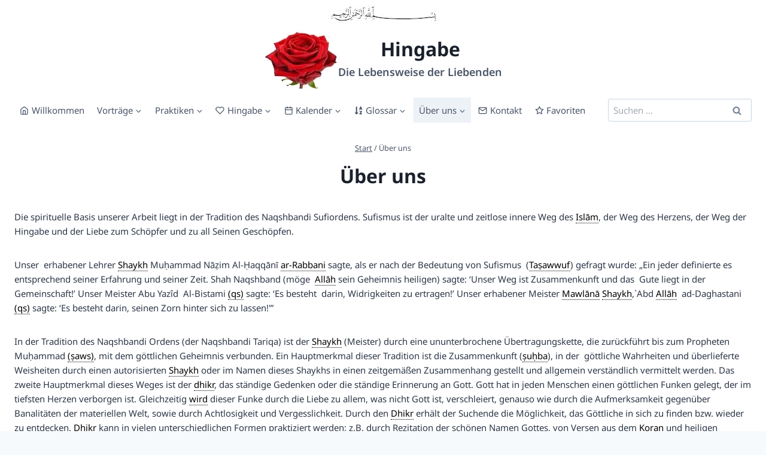

--- FILE ---
content_type: text/html; charset=UTF-8
request_url: https://hingabe.at/ueber-uns/
body_size: 72477
content:
<!doctype html><html lang="de" prefix="og: https://ogp.me/ns#" class="no-js" itemtype="https://schema.org/WebPage" itemscope><head><script data-no-optimize="1">var litespeed_docref=sessionStorage.getItem("litespeed_docref");litespeed_docref&&(Object.defineProperty(document,"referrer",{get:function(){return litespeed_docref}}),sessionStorage.removeItem("litespeed_docref"));</script> <meta charset="UTF-8"><meta name="viewport" content="width=device-width, initial-scale=1, minimum-scale=1"><title>Über uns | Hingabe</title><meta name="description" content="Die spirituelle Basis unserer Arbeit liegt in der Tradition des Naqshbandi&nbsp;Sufiordens.&nbsp;Sufismus ist der uralte und zeitlose&nbsp;innere Weg des"/><meta name="robots" content="follow, index, max-snippet:-1, max-video-preview:-1, max-image-preview:large"/><link rel="canonical" href="https://hingabe.at/ueber-uns/" /><meta property="og:locale" content="de_DE" /><meta property="og:type" content="article" /><meta property="og:title" content="Über uns | Hingabe" /><meta property="og:description" content="Die spirituelle Basis unserer Arbeit liegt in der Tradition des Naqshbandi&nbsp;Sufiordens.&nbsp;Sufismus ist der uralte und zeitlose&nbsp;innere Weg des" /><meta property="og:url" content="https://hingabe.at/ueber-uns/" /><meta property="og:site_name" content="Hingabe" /><meta property="article:publisher" content="https://www.facebook.com/NaqshbandiWien/" /><meta property="og:updated_time" content="2024-10-06T15:30:58+02:00" /><meta property="fb:app_id" content="258453781893446" /><meta property="og:image" content="https://hingabe.at/wp-content/uploads/2016/06/MSM-768x608.jpg" /><meta property="og:image:secure_url" content="https://hingabe.at/wp-content/uploads/2016/06/MSM-768x608.jpg" /><meta property="og:image:width" content="768" /><meta property="og:image:height" content="608" /><meta property="og:image:alt" content="Shaykh Muhammad Adil ar-Rabbani" /><meta property="og:image:type" content="image/jpeg" /><meta name="twitter:card" content="summary_large_image" /><meta name="twitter:title" content="Über uns | Hingabe" /><meta name="twitter:description" content="Die spirituelle Basis unserer Arbeit liegt in der Tradition des Naqshbandi&nbsp;Sufiordens.&nbsp;Sufismus ist der uralte und zeitlose&nbsp;innere Weg des" /><meta name="twitter:site" content="@Hingabe1" /><meta name="twitter:creator" content="@Hingabe1" /><meta name="twitter:image" content="https://hingabe.at/wp-content/uploads/2016/06/MSM-768x608.jpg" /><meta name="twitter:label1" content="Lesedauer" /><meta name="twitter:data1" content="1 Minute" /> <script type="application/ld+json" class="rank-math-schema-pro">{"@context":"https://schema.org","@graph":[{"@type":["Person","Organization"],"@id":"https://hingabe.at/#person","name":"Naqshbandi","sameAs":["https://www.facebook.com/NaqshbandiWien/","https://twitter.com/Hingabe1","https://www.youtube.com/channel/UCV7Z5I-hvB5AUkqOUu5n1Zw"],"logo":{"@type":"ImageObject","@id":"https://hingabe.at/#logo","url":"https://hingabe.at/wp-content/uploads/2019/08/rose-02-124x100.jpg","contentUrl":"https://hingabe.at/wp-content/uploads/2019/08/rose-02-124x100.jpg","caption":"Hingabe","inLanguage":"de"},"image":{"@type":"ImageObject","@id":"https://hingabe.at/#logo","url":"https://hingabe.at/wp-content/uploads/2019/08/rose-02-124x100.jpg","contentUrl":"https://hingabe.at/wp-content/uploads/2019/08/rose-02-124x100.jpg","caption":"Hingabe","inLanguage":"de"}},{"@type":"WebSite","@id":"https://hingabe.at/#website","url":"https://hingabe.at","name":"Hingabe","alternateName":"Die Lebensweise der Liebenden","publisher":{"@id":"https://hingabe.at/#person"},"inLanguage":"de"},{"@type":"ImageObject","@id":"https://hingabe.at/wp-content/uploads/2016/06/MSM-e1585306094778.jpg","url":"https://hingabe.at/wp-content/uploads/2016/06/MSM-e1585306094778.jpg","width":"170","height":"150","caption":"Shaykh Muhammad Adil ar-Rabbani","inLanguage":"de"},{"@type":"BreadcrumbList","@id":"https://hingabe.at/ueber-uns/#breadcrumb","itemListElement":[{"@type":"ListItem","position":"1","item":{"@id":"https://hingabe.at","name":"Startseite"}},{"@type":"ListItem","position":"2","item":{"@id":"https://hingabe.at/ueber-uns/","name":"\u00dcber uns"}}]},{"@type":"AboutPage","@id":"https://hingabe.at/ueber-uns/#webpage","url":"https://hingabe.at/ueber-uns/","name":"\u00dcber uns | Hingabe","datePublished":"2014-03-22T13:24:21+01:00","dateModified":"2024-10-06T15:30:58+02:00","isPartOf":{"@id":"https://hingabe.at/#website"},"primaryImageOfPage":{"@id":"https://hingabe.at/wp-content/uploads/2016/06/MSM-e1585306094778.jpg"},"inLanguage":"de","breadcrumb":{"@id":"https://hingabe.at/ueber-uns/#breadcrumb"}}]}</script> <link rel='dns-prefetch' href='//static.addtoany.com' /><link rel='dns-prefetch' href='//www.googletagmanager.com' /><link rel="alternate" type="application/rss+xml" title="Hingabe &raquo; Feed" href="https://hingabe.at/feed/" /><link rel="alternate" type="application/rss+xml" title="Hingabe &raquo; Kommentar-Feed" href="https://hingabe.at/comments/feed/" /> <script type="litespeed/javascript">document.documentElement.classList.remove('no-js')</script> <link rel="alternate" type="application/rss+xml" title="Hingabe &raquo; Über uns-Kommentar-Feed" href="https://hingabe.at/ueber-uns/feed/" /><link rel="alternate" title="oEmbed (JSON)" type="application/json+oembed" href="https://hingabe.at/wp-json/oembed/1.0/embed?url=https%3A%2F%2Fhingabe.at%2Fueber-uns%2F" /><link rel="alternate" title="oEmbed (XML)" type="text/xml+oembed" href="https://hingabe.at/wp-json/oembed/1.0/embed?url=https%3A%2F%2Fhingabe.at%2Fueber-uns%2F&#038;format=xml" /><style id='wp-img-auto-sizes-contain-inline-css'>img:is([sizes=auto i],[sizes^="auto," i]){contain-intrinsic-size:3000px 1500px}
/*# sourceURL=wp-img-auto-sizes-contain-inline-css */</style><style id="litespeed-ccss">.wp-block-kadence-column{display:flex;flex-direction:column;z-index:1;min-width:0;min-height:0}.kt-inside-inner-col{flex-direction:column;border:0 solid #fff0;position:relative}.kb-section-has-overlay{position:relative}.kb-section-has-overlay>.kt-inside-inner-col{z-index:1}.kb-section-has-overlay>.kt-inside-inner-col:before{content:"";opacity:.3;position:absolute;left:0;right:0;top:0;bottom:0;z-index:-1}.pt-cv-overlaygrid.overlay2.layout1 .pt-cv-content-item:first-child{grid-area:1/1/3!important}.pt-cv-overlaygrid.overlay2.layout2 .pt-cv-content-item:first-child{grid-area:1/1/4!important}.pt-cv-overlaygrid.overlay2.layout3 .pt-cv-content-item:first-child{grid-area:1/1/5!important}:root{--wp-block-synced-color:#7a00df;--wp-block-synced-color--rgb:122,0,223;--wp-bound-block-color:var(--wp-block-synced-color);--wp-editor-canvas-background:#ddd;--wp-admin-theme-color:#007cba;--wp-admin-theme-color--rgb:0,124,186;--wp-admin-theme-color-darker-10:#006ba1;--wp-admin-theme-color-darker-10--rgb:0,107,160.5;--wp-admin-theme-color-darker-20:#005a87;--wp-admin-theme-color-darker-20--rgb:0,90,135;--wp-admin-border-width-focus:2px}:root{--wp--preset--font-size--normal:16px;--wp--preset--font-size--huge:42px}.screen-reader-text{border:0;clip-path:inset(50%);height:1px;margin:-1px;overflow:hidden;padding:0;position:absolute;width:1px;word-wrap:normal!important}html :where(img[class*=wp-image-]){height:auto;max-width:100%}.wp-block-file__embed{margin-bottom:1em}ul{box-sizing:border-box}:root{--wp--preset--aspect-ratio--square:1;--wp--preset--aspect-ratio--4-3:4/3;--wp--preset--aspect-ratio--3-4:3/4;--wp--preset--aspect-ratio--3-2:3/2;--wp--preset--aspect-ratio--2-3:2/3;--wp--preset--aspect-ratio--16-9:16/9;--wp--preset--aspect-ratio--9-16:9/16;--wp--preset--color--black:#000000;--wp--preset--color--cyan-bluish-gray:#abb8c3;--wp--preset--color--white:#ffffff;--wp--preset--color--pale-pink:#f78da7;--wp--preset--color--vivid-red:#cf2e2e;--wp--preset--color--luminous-vivid-orange:#ff6900;--wp--preset--color--luminous-vivid-amber:#fcb900;--wp--preset--color--light-green-cyan:#7bdcb5;--wp--preset--color--vivid-green-cyan:#00d084;--wp--preset--color--pale-cyan-blue:#8ed1fc;--wp--preset--color--vivid-cyan-blue:#0693e3;--wp--preset--color--vivid-purple:#9b51e0;--wp--preset--color--theme-palette-1:var(--global-palette1);--wp--preset--color--theme-palette-2:var(--global-palette2);--wp--preset--color--theme-palette-3:var(--global-palette3);--wp--preset--color--theme-palette-4:var(--global-palette4);--wp--preset--color--theme-palette-5:var(--global-palette5);--wp--preset--color--theme-palette-6:var(--global-palette6);--wp--preset--color--theme-palette-7:var(--global-palette7);--wp--preset--color--theme-palette-8:var(--global-palette8);--wp--preset--color--theme-palette-9:var(--global-palette9);--wp--preset--color--theme-palette-10:var(--global-palette10);--wp--preset--color--theme-palette-11:var(--global-palette11);--wp--preset--color--theme-palette-12:var(--global-palette12);--wp--preset--color--theme-palette-13:var(--global-palette13);--wp--preset--color--theme-palette-14:var(--global-palette14);--wp--preset--color--theme-palette-15:var(--global-palette15);--wp--preset--gradient--vivid-cyan-blue-to-vivid-purple:linear-gradient(135deg,rgb(6,147,227) 0%,rgb(155,81,224) 100%);--wp--preset--gradient--light-green-cyan-to-vivid-green-cyan:linear-gradient(135deg,rgb(122,220,180) 0%,rgb(0,208,130) 100%);--wp--preset--gradient--luminous-vivid-amber-to-luminous-vivid-orange:linear-gradient(135deg,rgb(252,185,0) 0%,rgb(255,105,0) 100%);--wp--preset--gradient--luminous-vivid-orange-to-vivid-red:linear-gradient(135deg,rgb(255,105,0) 0%,rgb(207,46,46) 100%);--wp--preset--gradient--very-light-gray-to-cyan-bluish-gray:linear-gradient(135deg,rgb(238,238,238) 0%,rgb(169,184,195) 100%);--wp--preset--gradient--cool-to-warm-spectrum:linear-gradient(135deg,rgb(74,234,220) 0%,rgb(151,120,209) 20%,rgb(207,42,186) 40%,rgb(238,44,130) 60%,rgb(251,105,98) 80%,rgb(254,248,76) 100%);--wp--preset--gradient--blush-light-purple:linear-gradient(135deg,rgb(255,206,236) 0%,rgb(152,150,240) 100%);--wp--preset--gradient--blush-bordeaux:linear-gradient(135deg,rgb(254,205,165) 0%,rgb(254,45,45) 50%,rgb(107,0,62) 100%);--wp--preset--gradient--luminous-dusk:linear-gradient(135deg,rgb(255,203,112) 0%,rgb(199,81,192) 50%,rgb(65,88,208) 100%);--wp--preset--gradient--pale-ocean:linear-gradient(135deg,rgb(255,245,203) 0%,rgb(182,227,212) 50%,rgb(51,167,181) 100%);--wp--preset--gradient--electric-grass:linear-gradient(135deg,rgb(202,248,128) 0%,rgb(113,206,126) 100%);--wp--preset--gradient--midnight:linear-gradient(135deg,rgb(2,3,129) 0%,rgb(40,116,252) 100%);--wp--preset--font-size--small:var(--global-font-size-small);--wp--preset--font-size--medium:var(--global-font-size-medium);--wp--preset--font-size--large:var(--global-font-size-large);--wp--preset--font-size--x-large:42px;--wp--preset--font-size--larger:var(--global-font-size-larger);--wp--preset--font-size--xxlarge:var(--global-font-size-xxlarge);--wp--preset--spacing--20:0.44rem;--wp--preset--spacing--30:0.67rem;--wp--preset--spacing--40:1rem;--wp--preset--spacing--50:1.5rem;--wp--preset--spacing--60:2.25rem;--wp--preset--spacing--70:3.38rem;--wp--preset--spacing--80:5.06rem;--wp--preset--shadow--natural:6px 6px 9px rgba(0, 0, 0, 0.2);--wp--preset--shadow--deep:12px 12px 50px rgba(0, 0, 0, 0.4);--wp--preset--shadow--sharp:6px 6px 0px rgba(0, 0, 0, 0.2);--wp--preset--shadow--outlined:6px 6px 0px -3px rgb(255, 255, 255), 6px 6px rgb(0, 0, 0);--wp--preset--shadow--crisp:6px 6px 0px rgb(0, 0, 0)}html{line-height:1.15;-webkit-text-size-adjust:100%}body{margin:0}main{display:block;min-width:0}h1{font-size:2em;margin:.67em 0}a{background-color:#fff0}strong{font-weight:700}sup{font-size:75%;line-height:0;position:relative;vertical-align:baseline}sup{top:-.5em}img{border-style:none}button,input{font-size:100%;margin:0}button,input{overflow:visible}button{text-transform:none}button,[type=submit]{-webkit-appearance:button}[type=search]{-webkit-appearance:textfield;outline-offset:-2px}[type=search]::-webkit-search-decoration{-webkit-appearance:none}::-webkit-file-upload-button{-webkit-appearance:button;font:inherit}[hidden]{display:none}:root{--global-gray-400:#CBD5E0;--global-gray-500:#A0AEC0;--global-xs-spacing:1em;--global-sm-spacing:1.5rem;--global-md-spacing:2rem;--global-lg-spacing:2.5em;--global-xl-spacing:3.5em;--global-xxl-spacing:5rem;--global-edge-spacing:1.5rem;--global-boxed-spacing:2rem;--global-font-size-small:clamp(0.8rem, 0.73rem + 0.217vw, 0.9rem);--global-font-size-medium:clamp(1.1rem, 0.995rem + 0.326vw, 1.25rem);--global-font-size-large:clamp(1.75rem, 1.576rem + 0.543vw, 2rem);--global-font-size-larger:clamp(2rem, 1.6rem + 1vw, 2.5rem);--global-font-size-xxlarge:clamp(2.25rem, 1.728rem + 1.63vw, 3rem)}h1,h2,h6{padding:0;margin:0}h3 a{color:inherit;text-decoration:none}em{font-style:italic}html{box-sizing:border-box}*,*::before,*::after{box-sizing:inherit}ul{margin:0 0 1.5em 1.5em;padding:0}ul{list-style:disc}li>ul{margin-bottom:0;margin-left:1.5em}img{display:block;height:auto;max-width:100%}a{color:var(--global-palette-highlight);text-underline-offset:.1em}.inner-link-style-normal a:not(.button){text-decoration:underline}.screen-reader-text{clip:rect(1px,1px,1px,1px);position:absolute!important;height:1px;width:1px;overflow:hidden;word-wrap:normal!important}input[type=search]{-webkit-appearance:none;color:var(--global-palette5);border:1px solid var(--global-gray-400);border-radius:3px;padding:.4em .5em;max-width:100%;background:var(--global-palette9);box-shadow:0 0 0-7px #fff0}::-webkit-input-placeholder{color:var(--global-palette6)}::-moz-placeholder{color:var(--global-palette6);opacity:1}:-ms-input-placeholder{color:var(--global-palette6)}:-moz-placeholder{color:var(--global-palette6)}::placeholder{color:var(--global-palette6)}.search-form{position:relative}.search-form input[type=search],.search-form input.search-field{padding-right:60px;width:100%}.search-form .search-submit[type=submit]{top:0;right:0;bottom:0;position:absolute;color:#fff0;background:#fff0;z-index:2;width:50px;border:0;padding:8px 12px 7px;border-radius:0;box-shadow:none;overflow:hidden}.search-form .kadence-search-icon-wrap{position:absolute;right:0;top:0;height:100%;width:50px;padding:0;text-align:center;background:0 0;z-index:3;color:var(--global-palette6);text-shadow:none;display:flex;align-items:center;justify-content:center}button,input[type=submit]{border-radius:3px;background:var(--global-palette-btn-bg);color:var(--global-palette-btn);padding:.4em 1em;border:0;font-size:1.125rem;line-height:1.6;display:inline-block;font-family:inherit;text-decoration:none;box-shadow:0 0 0-7px #fff0}button:visited,input[type=submit]:visited{background:var(--global-palette-btn-bg);color:var(--global-palette-btn)}.kadence-svg-iconset{display:inline-flex;align-self:center}.kadence-svg-iconset svg{height:1em;width:1em}.kadence-svg-iconset.svg-baseline svg{top:.125em;position:relative}.kt-clear{*zoom:1}.kt-clear::before,.kt-clear::after{content:" ";display:table}.kt-clear::after{clear:both}.content-area{margin:var(--global-xxl-spacing)0}.entry-content{word-break:break-word}.site-container{margin:0 auto;padding:0 var(--global-content-edge-padding)}.content-bg{background:#fff}.content-style-unboxed .entry:not(.loop-entry)>.entry-content-wrap{padding:0}.content-style-unboxed .content-bg:not(.loop-entry){background:#fff0}.content-style-unboxed .entry:not(.loop-entry){box-shadow:none;border-radius:0}#kt-scroll-up-reader,#kt-scroll-up{position:fixed;transform:translateY(40px);opacity:0;z-index:1000;display:flex}#kt-scroll-up-reader.scroll-up-style-outline,#kt-scroll-up.scroll-up-style-outline{background:#fff0}.scroll-up-style-outline,.scroll-up-wrap.scroll-up-style-outline{border-width:2px;border-style:solid;border-color:currentColor;color:var(--global-palette4)}#kt-scroll-up-reader{transform:translateY(0)}#kt-scroll-up-reader:not(:focus){clip:rect(1px,1px,1px,1px);height:1px;width:1px;overflow:hidden;word-wrap:normal!important}#wrapper{overflow:hidden;overflow:clip}body.footer-on-bottom #wrapper{min-height:100vh;display:flex;flex-direction:column}body.footer-on-bottom #inner-wrap{flex:1 0 auto}:root{--global-palette1:#008000;--global-palette2:#006400;--global-palette3:#1A202C;--global-palette4:#2D3748;--global-palette5:#4A5568;--global-palette6:#718096;--global-palette7:#EDF2F7;--global-palette8:#F7FAFC;--global-palette9:#ffffff;--global-palette10:oklch(from var(--global-palette1) calc(l + 0.10 * (1 - l)) calc(c * 1.00) calc(h + 180) / 100%);--global-palette11:#13612e;--global-palette12:#1159af;--global-palette13:#b82105;--global-palette14:#f7630c;--global-palette15:#f5a524;--global-palette9rgb:255, 255, 255;--global-palette-highlight:var(--global-palette1);--global-palette-highlight-alt:var(--global-palette2);--global-palette-highlight-alt2:var(--global-palette9);--global-palette-btn-bg:var(--global-palette1);--global-palette-btn-bg-hover:var(--global-palette2);--global-palette-btn:var(--global-palette9);--global-palette-btn-hover:var(--global-palette9);--global-palette-btn-sec-bg:var(--global-palette7);--global-palette-btn-sec-bg-hover:var(--global-palette2);--global-palette-btn-sec:var(--global-palette3);--global-palette-btn-sec-hover:var(--global-palette9);--global-body-font-family:'Noto Sans', sans-serif;--global-heading-font-family:inherit;--global-primary-nav-font-family:inherit;--global-fallback-font:sans-serif;--global-display-fallback-font:sans-serif;--global-content-width:1290px;--global-content-wide-width:calc(1290px + 230px);--global-content-narrow-width:842px;--global-content-edge-padding:1.5rem;--global-content-boxed-padding:2rem;--global-calc-content-width:calc(1290px - var(--global-content-edge-padding) - var(--global-content-edge-padding) );--wp--style--global--content-size:var(--global-calc-content-width)}.wp-site-blocks{--global-vw:calc( 100vw - ( 0.5 * var(--scrollbar-offset)))}body{background:var(--global-palette8)}body,input{font-style:normal;font-weight:400;font-size:15px;line-height:1.6;font-family:var(--global-body-font-family);color:var(--global-palette4)}.content-bg,body.content-style-unboxed .site{background:#fff}h1,h2,h6{font-family:var(--global-heading-font-family)}h1{font-weight:700;font-size:32px;line-height:1.5;color:var(--global-palette3)}h2{font-weight:700;font-size:28px;line-height:1.5;color:var(--global-palette3)}h6{font-weight:700;font-size:18px;line-height:1.5;color:var(--global-palette5)}.site-container{max-width:var(--global-content-width)}.content-area{margin-top:5rem;margin-bottom:5rem}@media all and (max-width:1024px){.content-area{margin-top:3rem;margin-bottom:3rem}}@media all and (max-width:767px){.content-area{margin-top:2rem;margin-bottom:2rem}}@media all and (max-width:1024px){:root{--global-content-boxed-padding:2rem}}@media all and (max-width:767px){:root{--global-content-boxed-padding:1.5rem}}.entry-content-wrap{padding:2rem}@media all and (max-width:1024px){.entry-content-wrap{padding:2rem}}@media all and (max-width:767px){.entry-content-wrap{padding:1.5rem}}.entry.single-entry{box-shadow:0 15px 15px -10px rgb(0 0 0/.05)}button,input[type="submit"]{border-radius:10px;padding:5px 15px 5px 15px;box-shadow:0 0 0-7px #fff0}#kt-scroll-up-reader,#kt-scroll-up{border-radius:10px 10px 10px 10px;bottom:30px;font-size:1.2em;padding:.5em .5em .5em .5em}#kt-scroll-up-reader.scroll-up-side-right,#kt-scroll-up.scroll-up-side-right{right:30px}@media all and (max-width:1024px){.site-header-row-tablet-layout-standard{padding:0}}.site-branding a.brand img{max-width:200px}@media all and (max-width:767px){.site-branding a.brand img{max-width:100px}}.site-branding{padding:0 0 0 0}@media all and (max-width:767px){.site-branding{padding:0 0 0 0}}.site-branding .site-title{font-style:normal;font-weight:700;font-size:32px;line-height:1.2;color:var(--global-palette3)}.site-branding .site-description{font-style:normal;font-weight:600;font-size:18px;line-height:1.4;color:var(--global-palette5)}@media all and (max-width:767px){.site-branding .site-description{font-size:13px}}#masthead{background:#fff}@media all and (max-width:767px){#masthead{background:var(--global-palette9)}}.site-main-header-inner-wrap{min-height:80px}.site-top-header-inner-wrap{min-height:0}.site-bottom-header-wrap .site-header-row-container-inner{border-top:15px dotted #fff0}.site-bottom-header-inner-wrap{min-height:0}.main-navigation .primary-menu-container>ul>li.menu-item>a{padding-left:calc(1.2em/2);padding-right:calc(1.2em/2);padding-top:.6em;padding-bottom:.6em;color:var(--global-palette5);background:#fff}.header-navigation .header-menu-container ul ul.sub-menu{background:var(--global-palette8);box-shadow:0 2px 13px 0 rgb(0 0 0/.1)}.header-navigation .header-menu-container ul ul li.menu-item{border-bottom:1px solid rgb(255 255 255/.1);border-radius:0 0 0 0}.header-navigation .header-menu-container ul ul li.menu-item>a{width:230px;padding-top:.5em;padding-bottom:.5em;color:var(--global-palette4);font-style:normal;font-size:14px}.mobile-toggle-open-container .menu-toggle-open{color:var(--global-palette5);padding:.4em .6em .4em .6em;font-size:14px}.mobile-toggle-open-container .menu-toggle-open .menu-toggle-icon{font-size:20px}.mobile-navigation ul li{font-size:14px}.mobile-navigation ul li a{padding-top:.8em;padding-bottom:.8em}.mobile-navigation ul li>a,.mobile-navigation ul li.menu-item-has-children>.drawer-nav-drop-wrap{background:var(--global-palette9);color:var(--global-palette3)}.mobile-navigation ul li.menu-item-has-children .drawer-nav-drop-wrap,.mobile-navigation ul li:not(.menu-item-has-children) a{border-bottom:0 solid var(--global-palette5)}.mobile-navigation:not(.drawer-navigation-parent-toggle-true) ul li.menu-item-has-children .drawer-nav-drop-wrap button{border-left:0 solid var(--global-palette5)}#mobile-drawer .drawer-inner{background:#000}#mobile-drawer .drawer-header .drawer-toggle{padding:.6em .15em .6em .15em;font-size:24px}#mobile-drawer .header-mobile-divider{border-right:1px dashed var(--global-palette6);height:50%}#mobile-drawer .header-mobile-divider{border-top:1px dashed var(--global-palette6);width:50%}.header-item-search-bar form ::-webkit-input-placeholder{color:currentColor;opacity:.5}.header-search-bar form{max-width:100%;width:240px}.header-mobile-search-bar form{max-width:calc(100vw - var(--global-sm-spacing) - var(--global-sm-spacing));width:240px}.nav-drop-title-wrap{display:flex;align-items:center}.header-navigation>div>ul>li>a{display:flex;align-items:center}.menu-label-icon-wrap{margin-left:.3em}.kadence-menu-icon-side-left .menu-label-icon-wrap{margin-right:.3em;margin-left:0}.menu-label-icon{display:inline-flex;justify-content:center}.menu-label-icon svg{width:1em;height:1em;top:.125em;position:relative}.header-menu-container ul.menu{position:relative}.header-menu-container ul.menu>li.kadence-menu-mega-enabled>ul a{width:100%}.header-menu-container ul.menu>li.kadence-menu-mega-enabled>ul>li{border-bottom:0!important}.header-navigation.header-navigation-dropdown-animation-none .header-menu-container ul.menu>li.kadence-menu-mega-width-custom>ul.sub-menu{transform:translate(-50%,0);left:50%}.a2a_kit a:empty{display:none}.addtoany_list a{border:0;box-shadow:none;display:inline-block;font-size:16px;padding:0 4px;vertical-align:middle}.addtoany_list.a2a_kit_size_32 a{font-size:32px}.kb-table-of-content-nav .kb-table-of-contents-title{font-size:110%;font-weight:700;display:block}.kb-table-of-content-nav .kb-table-of-content-wrap{border-style:solid;border-width:0;padding:var(--global-kb-spacing-sm,1.5rem)}.kb-table-of-content-nav .kb-table-of-content-wrap:after{clear:both;display:table;content:""}.kb-table-of-content-nav .kb-table-of-content-wrap .kb-table-of-content-list{margin:var(--global-kb-spacing-sm,1.5rem)0 0 0;padding-left:1.75em;list-style:disc}.kb-table-of-content-nav .kb-table-of-content-wrap .kb-table-of-content-list .kb-table-of-contents__entry{color:inherit}.kb-table-of-content-nav .kb-table-of-content-wrap .kb-table-of-content-list li:last-child{margin-bottom:0}.kb-table-of-content-nav .kb-table-of-content-wrap .kb-table-of-content-link-style-underline a{text-decoration:underline}.kb-table-of-contents-title-wrap{display:flex;align-content:space-between;align-items:center;width:100%;border-style:solid;border-width:0}.kb-table-of-contents-title-wrap .kb-table-of-contents-title{flex-grow:1}.kb-table-of-contents-title-wrap .kb-table-of-contents-icon-trigger{display:block;background:#fff0;height:24px;margin-left:auto;position:relative;width:24px;min-width:24px;padding:0;border-radius:0;color:inherit;border:0;box-shadow:none!important}.kb-toggle-icon-style-arrow .kb-table-of-contents-icon-trigger:after,.kb-toggle-icon-style-arrow .kb-table-of-contents-icon-trigger:before{content:"";background-color:currentColor;height:2px;position:absolute;top:11px;width:12px}.kb-toggle-icon-style-arrow .kb-table-of-contents-icon-trigger:before{left:2px;transform:rotate(45deg);transform-origin:50%}.kb-toggle-icon-style-arrow .kb-table-of-contents-icon-trigger:after{transform:rotate(-45deg);right:2px;transform-origin:50%}.kb-table-of-content-nav.kb-toc-toggle-hidden .kb-table-of-content-wrap .kb-table-of-content-list{height:0!important;padding:0!important;margin:0!important;overflow:hidden;visibility:hidden}:root{--global-kb-font-size-sm:clamp(0.8rem, 0.73rem + 0.217vw, 0.9rem);--global-kb-font-size-md:clamp(1.1rem, 0.995rem + 0.326vw, 1.25rem);--global-kb-font-size-lg:clamp(1.75rem, 1.576rem + 0.543vw, 2rem);--global-kb-font-size-xl:clamp(2.25rem, 1.728rem + 1.63vw, 3rem);--global-kb-font-size-xxl:clamp(2.5rem, 1.456rem + 3.26vw, 4rem);--global-kb-font-size-xxxl:clamp(2.75rem, 0.489rem + 7.065vw, 6rem)}.kadence-column17100_544cc5-34{max-width:540px;margin-left:auto;margin-right:auto}.kadence-column17100_544cc5-34>.kt-inside-inner-col,.kadence-column17100_544cc5-34>.kt-inside-inner-col:before{border-top-left-radius:15px;border-top-right-radius:15px;border-bottom-right-radius:15px;border-bottom-left-radius:15px}.kadence-column17100_544cc5-34>.kt-inside-inner-col{column-gap:var(--global-kb-gap-sm,1rem)}.kadence-column17100_544cc5-34>.kt-inside-inner-col{flex-direction:column}.kadence-column17100_544cc5-34>.kt-inside-inner-col:before{background-image:linear-gradient(135deg,var(--global-palette6,#718096) 0%,var(--global-palette8,#F7FAFC) 51%,var(--global-palette1,#008000) 100%)}.kadence-column17100_544cc5-34{margin-top:var(--global-kb-spacing-sm,1.5rem)}@media all and (max-width:1024px){.kadence-column17100_544cc5-34>.kt-inside-inner-col{flex-direction:column;justify-content:center}}@media all and (max-width:767px){.kadence-column17100_544cc5-34>.kt-inside-inner-col{flex-direction:column;justify-content:center}}.site-branding{max-height:inherit}.site-branding a.brand{display:flex;gap:1em;flex-direction:row;align-items:center;text-decoration:none;color:inherit;max-height:inherit}.site-branding a.brand img{display:block}.site-branding .site-title{margin:0}.site-branding .site-description{margin:.4375em 0 0;word-wrap:break-word}@media screen and (max-width:719px){.site-branding.branding-mobile-layout-vertical a.brand{flex-direction:column}}.header-navigation ul ul.sub-menu{display:none;position:absolute;top:100%;flex-direction:column;background:#fff;margin-left:0;box-shadow:0 2px 13px rgb(0 0 0/.1);z-index:1000}.header-navigation ul ul.sub-menu>li:last-child{border-bottom:0}.nav--toggle-sub .dropdown-nav-toggle{display:block;background:#fff0;position:absolute;right:0;top:50%;width:.7em;height:.7em;font-size:inherit;width:.9em;height:.9em;font-size:.9em;display:inline-flex;line-height:inherit;margin:0;padding:0;border:none;border-radius:0;transform:translateY(-50%);overflow:visible}.nav--toggle-sub ul ul .dropdown-nav-toggle{right:.2em}.nav--toggle-sub ul ul .dropdown-nav-toggle .kadence-svg-iconset{transform:rotate(-90deg)}.nav--toggle-sub li.menu-item-has-children{position:relative}.nav-drop-title-wrap{position:relative;padding-right:1em;display:block}.header-navigation,.header-menu-container{display:flex}.header-navigation li.menu-item>a{display:block;width:100%;text-decoration:none;color:var(--global-palette4);transform:translate3d(0,0,0)}.header-navigation ul.sub-menu{display:block;list-style:none;margin:0;padding:0}.header-navigation ul li.menu-item>a{padding:.6em .5em}.header-navigation ul ul li.menu-item>a{padding:1em;outline-offset:-2px}.header-navigation ul ul li.menu-item>a{width:200px}.header-navigation ul ul ul.sub-menu{top:0;left:100%;right:auto;min-height:100%}.header-navigation .menu{display:flex;flex-wrap:wrap;justify-content:center;align-items:center;list-style:none;margin:0;padding:0}.menu-toggle-open{display:flex;background:#fff0;align-items:center;box-shadow:none}.menu-toggle-open .menu-toggle-icon{display:flex}.menu-toggle-open.menu-toggle-style-default{border:0}.wp-site-blocks .menu-toggle-open{box-shadow:none}.mobile-navigation{width:100%}.mobile-navigation a{display:block;width:100%;text-decoration:none;padding:.6em .5em}.mobile-navigation ul{display:block;list-style:none;margin:0;padding:0}.drawer-nav-drop-wrap{display:flex;position:relative}.drawer-nav-drop-wrap a{color:inherit}.drawer-nav-drop-wrap .drawer-sub-toggle{background:#fff0;color:inherit;padding:.5em .7em;display:flex;border:0;border-radius:0;box-shadow:none;line-height:normal}.mobile-navigation ul ul{padding-left:1em}.mobile-navigation ul.has-collapse-sub-nav ul.sub-menu{display:none}.popup-drawer{position:fixed;display:none;top:0;bottom:0;left:-99999rem;right:99999rem;z-index:100000}.popup-drawer .drawer-overlay{background-color:rgb(0 0 0/.4);position:fixed;top:0;right:0;bottom:0;left:0;opacity:0}.popup-drawer .drawer-inner{width:100%;transform:translateX(100%);max-width:90%;right:0;top:0;overflow:auto;background:#090c10;color:#fff;bottom:0;opacity:0;position:fixed;box-shadow:0 0 2rem 0 rgb(0 0 0/.1);display:flex;flex-direction:column}.popup-drawer .drawer-header{padding:0 1.5em;display:flex;justify-content:flex-end;min-height:calc(1.2em + 24px)}.popup-drawer .drawer-header .drawer-toggle{background:#fff0;border:0;font-size:24px;line-height:1;padding:.6em .15em;color:inherit;display:flex;box-shadow:none;border-radius:0}.popup-drawer .drawer-content{padding:0 1.5em 1.5em}.popup-drawer .drawer-header .drawer-toggle{width:1em;position:relative;height:1em;box-sizing:content-box;font-size:24px}.drawer-toggle .toggle-close-bar{width:.75em;height:.08em;background:currentColor;transform-origin:center center;position:absolute;margin-top:-.04em;opacity:0;border-radius:.08em;left:50%;margin-left:-.375em;top:50%;transform:rotate(45deg) translateX(-50%)}.drawer-toggle .toggle-close-bar:last-child{transform:rotate(-45deg) translateX(50%)}#main-header{display:none}#masthead{position:relative;z-index:11}@media screen and (min-width:1025px){#main-header{display:block}#mobile-header{display:none}}.header-html-inner img.alignnone{display:inline-block}.site-header-row{display:grid;grid-template-columns:auto auto}.site-header-row.site-header-row-center-column{grid-template-columns:1fr auto 1fr}.site-header-row.site-header-row-only-center-column{display:flex;justify-content:center}.site-header-row.site-header-row-only-center-column .site-header-section-center{flex-grow:1}.site-header-section{display:flex;max-height:inherit}.site-header-item{display:flex;align-items:center;margin-right:10px;max-height:inherit}.site-header-section>.site-header-item:last-child{margin-right:0}.drawer-content .site-header-item{margin-right:0;margin-bottom:10px}.drawer-content .site-header-item:last-child{margin-bottom:0}.site-header-section-right{justify-content:flex-end}.site-header-section-center{justify-content:center}.site-header-section-left-center{flex-grow:1;justify-content:flex-end}.site-header-section-right-center{flex-grow:1;justify-content:flex-start}.header-navigation-layout-stretch-true{flex-grow:1}.header-navigation-layout-stretch-true .header-navigation{flex-grow:1}.header-navigation-layout-stretch-true .header-navigation .header-menu-container{flex-grow:1}.header-navigation-layout-stretch-true .header-navigation .header-menu-container .menu{flex-grow:1;justify-content:space-between}.kadence-sticky-header{position:relative;z-index:1}#mobile-drawer{z-index:99999}object{max-width:100%}.widget{margin-top:0;margin-bottom:1.5em}.widget-area .widget:last-child{margin-bottom:0}.widget-area .widget{margin-left:0;margin-right:0}.entry{box-shadow:0 15px 25px -10px rgb(0 0 0/.05);border-radius:.25rem}.content-wrap{position:relative}.site-main{min-width:0}.single-content{margin:var(--global-md-spacing)0 0}.single-content p,.single-content .wp-block-kadence-tableofcontents{margin-top:0;margin-bottom:var(--global-md-spacing)}.single-content h2{margin:1.5em 0 .5em}.single-content h2+*{margin-top:0}.single-content ul{margin:0 0 var(--global-md-spacing);padding-left:2em}.single-content li>ul{margin:0}.single-content p:last-child,.single-content .wp-block-kadence-tableofcontents:last-child,.single-content ul:last-child{margin-bottom:0}.entry-content:after{display:table;clear:both;content:""}.kadence-breadcrumbs{margin:1em 0;font-size:85%;color:var(--global-palette5)}.kadence-breadcrumbs a{color:inherit}.title-align-center{text-align:center}.entry-header{margin-bottom:1em}.entry-title{word-wrap:break-word}#cancel-comment-reply-link{margin-left:.8em}.hg-glossary-element-begriff{font-weight:700}.hg-glossary-element-arabisch{font-family:Noto Sans Arabic;font-size:1.4em}.hg-glossary-element-beschreibung{margin-top:6px}.site-title{text-align:center}.content-area{margin-top:2rem}#tt{position:absolute;opacity:.95;width:auto;display:none}a.glossaryLink{text-decoration:none!important;border-bottom:dotted 1px}#tt{font-family:"Open Sans",sans-serif;z-index:1500}a.glossaryLink{border-bottom:dotted 1px #000;color:#000000!important}</style><link rel="preload" data-asynced="1" data-optimized="2" as="style" onload="this.onload=null;this.rel='stylesheet'" href="https://hingabe.at/wp-content/litespeed/ucss/3ffbd4710f657f6a61632a5dac46279f.css?ver=9dfb9" /><script data-optimized="1" type="litespeed/javascript" data-src="https://hingabe.at/wp-content/plugins/litespeed-cache/assets/js/css_async.min.js"></script><link rel="preload" as="image" href="https://hingabe.at/wp-content/uploads/rose-02-124x100.jpg.webp"><link rel="preload" as="image" href="https://hingabe.at/wp-content/uploads/2020/07/Bismillahi-r-rahmani-r-rahim-02.jpg"><link rel="preload" as="image" href="https://hingabe.at/wp-content/uploads/rose-02-124x100.jpg.webp"><style id='kadence-blocks-advancedheading-inline-css'>.wp-block-kadence-advancedheading mark{background:transparent;border-style:solid;border-width:0}
	.wp-block-kadence-advancedheading mark.kt-highlight{color:#f76a0c;}
	.kb-adv-heading-icon{display: inline-flex;justify-content: center;align-items: center;}
	.is-layout-constrained > .kb-advanced-heading-link {display: block;}.wp-block-kadence-advancedheading.has-background{padding: 0;}	.single-content .kadence-advanced-heading-wrapper h1,
	.single-content .kadence-advanced-heading-wrapper h2,
	.single-content .kadence-advanced-heading-wrapper h3,
	.single-content .kadence-advanced-heading-wrapper h4,
	.single-content .kadence-advanced-heading-wrapper h5,
	.single-content .kadence-advanced-heading-wrapper h6 {margin: 1.5em 0 .5em;}
	.single-content .kadence-advanced-heading-wrapper+* { margin-top:0;}.kb-screen-reader-text{position:absolute;width:1px;height:1px;padding:0;margin:-1px;overflow:hidden;clip:rect(0,0,0,0);}
/*# sourceURL=kadence-blocks-advancedheading-inline-css */</style><style id='wp-block-categories-inline-css'>.wp-block-categories{box-sizing:border-box}.wp-block-categories.alignleft{margin-right:2em}.wp-block-categories.alignright{margin-left:2em}.wp-block-categories.wp-block-categories-dropdown.aligncenter{text-align:center}.wp-block-categories .wp-block-categories__label{display:block;width:100%}
/*# sourceURL=https://hingabe.at/wp-includes/blocks/categories/style.min.css */</style><style id='wp-block-paragraph-inline-css'>.is-small-text{font-size:.875em}.is-regular-text{font-size:1em}.is-large-text{font-size:2.25em}.is-larger-text{font-size:3em}.has-drop-cap:not(:focus):first-letter{float:left;font-size:8.4em;font-style:normal;font-weight:100;line-height:.68;margin:.05em .1em 0 0;text-transform:uppercase}body.rtl .has-drop-cap:not(:focus):first-letter{float:none;margin-left:.1em}p.has-drop-cap.has-background{overflow:hidden}:root :where(p.has-background){padding:1.25em 2.375em}:where(p.has-text-color:not(.has-link-color)) a{color:inherit}p.has-text-align-left[style*="writing-mode:vertical-lr"],p.has-text-align-right[style*="writing-mode:vertical-rl"]{rotate:180deg}
/*# sourceURL=https://hingabe.at/wp-includes/blocks/paragraph/style.min.css */</style><style id='global-styles-inline-css'>:root{--wp--preset--aspect-ratio--square: 1;--wp--preset--aspect-ratio--4-3: 4/3;--wp--preset--aspect-ratio--3-4: 3/4;--wp--preset--aspect-ratio--3-2: 3/2;--wp--preset--aspect-ratio--2-3: 2/3;--wp--preset--aspect-ratio--16-9: 16/9;--wp--preset--aspect-ratio--9-16: 9/16;--wp--preset--color--black: #000000;--wp--preset--color--cyan-bluish-gray: #abb8c3;--wp--preset--color--white: #ffffff;--wp--preset--color--pale-pink: #f78da7;--wp--preset--color--vivid-red: #cf2e2e;--wp--preset--color--luminous-vivid-orange: #ff6900;--wp--preset--color--luminous-vivid-amber: #fcb900;--wp--preset--color--light-green-cyan: #7bdcb5;--wp--preset--color--vivid-green-cyan: #00d084;--wp--preset--color--pale-cyan-blue: #8ed1fc;--wp--preset--color--vivid-cyan-blue: #0693e3;--wp--preset--color--vivid-purple: #9b51e0;--wp--preset--color--theme-palette-1: var(--global-palette1);--wp--preset--color--theme-palette-2: var(--global-palette2);--wp--preset--color--theme-palette-3: var(--global-palette3);--wp--preset--color--theme-palette-4: var(--global-palette4);--wp--preset--color--theme-palette-5: var(--global-palette5);--wp--preset--color--theme-palette-6: var(--global-palette6);--wp--preset--color--theme-palette-7: var(--global-palette7);--wp--preset--color--theme-palette-8: var(--global-palette8);--wp--preset--color--theme-palette-9: var(--global-palette9);--wp--preset--color--theme-palette-10: var(--global-palette10);--wp--preset--color--theme-palette-11: var(--global-palette11);--wp--preset--color--theme-palette-12: var(--global-palette12);--wp--preset--color--theme-palette-13: var(--global-palette13);--wp--preset--color--theme-palette-14: var(--global-palette14);--wp--preset--color--theme-palette-15: var(--global-palette15);--wp--preset--color--kb-palette-1: #878787;--wp--preset--gradient--vivid-cyan-blue-to-vivid-purple: linear-gradient(135deg,rgb(6,147,227) 0%,rgb(155,81,224) 100%);--wp--preset--gradient--light-green-cyan-to-vivid-green-cyan: linear-gradient(135deg,rgb(122,220,180) 0%,rgb(0,208,130) 100%);--wp--preset--gradient--luminous-vivid-amber-to-luminous-vivid-orange: linear-gradient(135deg,rgb(252,185,0) 0%,rgb(255,105,0) 100%);--wp--preset--gradient--luminous-vivid-orange-to-vivid-red: linear-gradient(135deg,rgb(255,105,0) 0%,rgb(207,46,46) 100%);--wp--preset--gradient--very-light-gray-to-cyan-bluish-gray: linear-gradient(135deg,rgb(238,238,238) 0%,rgb(169,184,195) 100%);--wp--preset--gradient--cool-to-warm-spectrum: linear-gradient(135deg,rgb(74,234,220) 0%,rgb(151,120,209) 20%,rgb(207,42,186) 40%,rgb(238,44,130) 60%,rgb(251,105,98) 80%,rgb(254,248,76) 100%);--wp--preset--gradient--blush-light-purple: linear-gradient(135deg,rgb(255,206,236) 0%,rgb(152,150,240) 100%);--wp--preset--gradient--blush-bordeaux: linear-gradient(135deg,rgb(254,205,165) 0%,rgb(254,45,45) 50%,rgb(107,0,62) 100%);--wp--preset--gradient--luminous-dusk: linear-gradient(135deg,rgb(255,203,112) 0%,rgb(199,81,192) 50%,rgb(65,88,208) 100%);--wp--preset--gradient--pale-ocean: linear-gradient(135deg,rgb(255,245,203) 0%,rgb(182,227,212) 50%,rgb(51,167,181) 100%);--wp--preset--gradient--electric-grass: linear-gradient(135deg,rgb(202,248,128) 0%,rgb(113,206,126) 100%);--wp--preset--gradient--midnight: linear-gradient(135deg,rgb(2,3,129) 0%,rgb(40,116,252) 100%);--wp--preset--font-size--small: var(--global-font-size-small);--wp--preset--font-size--medium: var(--global-font-size-medium);--wp--preset--font-size--large: var(--global-font-size-large);--wp--preset--font-size--x-large: 42px;--wp--preset--font-size--larger: var(--global-font-size-larger);--wp--preset--font-size--xxlarge: var(--global-font-size-xxlarge);--wp--preset--spacing--20: 0.44rem;--wp--preset--spacing--30: 0.67rem;--wp--preset--spacing--40: 1rem;--wp--preset--spacing--50: 1.5rem;--wp--preset--spacing--60: 2.25rem;--wp--preset--spacing--70: 3.38rem;--wp--preset--spacing--80: 5.06rem;--wp--preset--shadow--natural: 6px 6px 9px rgba(0, 0, 0, 0.2);--wp--preset--shadow--deep: 12px 12px 50px rgba(0, 0, 0, 0.4);--wp--preset--shadow--sharp: 6px 6px 0px rgba(0, 0, 0, 0.2);--wp--preset--shadow--outlined: 6px 6px 0px -3px rgb(255, 255, 255), 6px 6px rgb(0, 0, 0);--wp--preset--shadow--crisp: 6px 6px 0px rgb(0, 0, 0);}:where(.is-layout-flex){gap: 0.5em;}:where(.is-layout-grid){gap: 0.5em;}body .is-layout-flex{display: flex;}.is-layout-flex{flex-wrap: wrap;align-items: center;}.is-layout-flex > :is(*, div){margin: 0;}body .is-layout-grid{display: grid;}.is-layout-grid > :is(*, div){margin: 0;}:where(.wp-block-columns.is-layout-flex){gap: 2em;}:where(.wp-block-columns.is-layout-grid){gap: 2em;}:where(.wp-block-post-template.is-layout-flex){gap: 1.25em;}:where(.wp-block-post-template.is-layout-grid){gap: 1.25em;}.has-black-color{color: var(--wp--preset--color--black) !important;}.has-cyan-bluish-gray-color{color: var(--wp--preset--color--cyan-bluish-gray) !important;}.has-white-color{color: var(--wp--preset--color--white) !important;}.has-pale-pink-color{color: var(--wp--preset--color--pale-pink) !important;}.has-vivid-red-color{color: var(--wp--preset--color--vivid-red) !important;}.has-luminous-vivid-orange-color{color: var(--wp--preset--color--luminous-vivid-orange) !important;}.has-luminous-vivid-amber-color{color: var(--wp--preset--color--luminous-vivid-amber) !important;}.has-light-green-cyan-color{color: var(--wp--preset--color--light-green-cyan) !important;}.has-vivid-green-cyan-color{color: var(--wp--preset--color--vivid-green-cyan) !important;}.has-pale-cyan-blue-color{color: var(--wp--preset--color--pale-cyan-blue) !important;}.has-vivid-cyan-blue-color{color: var(--wp--preset--color--vivid-cyan-blue) !important;}.has-vivid-purple-color{color: var(--wp--preset--color--vivid-purple) !important;}.has-black-background-color{background-color: var(--wp--preset--color--black) !important;}.has-cyan-bluish-gray-background-color{background-color: var(--wp--preset--color--cyan-bluish-gray) !important;}.has-white-background-color{background-color: var(--wp--preset--color--white) !important;}.has-pale-pink-background-color{background-color: var(--wp--preset--color--pale-pink) !important;}.has-vivid-red-background-color{background-color: var(--wp--preset--color--vivid-red) !important;}.has-luminous-vivid-orange-background-color{background-color: var(--wp--preset--color--luminous-vivid-orange) !important;}.has-luminous-vivid-amber-background-color{background-color: var(--wp--preset--color--luminous-vivid-amber) !important;}.has-light-green-cyan-background-color{background-color: var(--wp--preset--color--light-green-cyan) !important;}.has-vivid-green-cyan-background-color{background-color: var(--wp--preset--color--vivid-green-cyan) !important;}.has-pale-cyan-blue-background-color{background-color: var(--wp--preset--color--pale-cyan-blue) !important;}.has-vivid-cyan-blue-background-color{background-color: var(--wp--preset--color--vivid-cyan-blue) !important;}.has-vivid-purple-background-color{background-color: var(--wp--preset--color--vivid-purple) !important;}.has-black-border-color{border-color: var(--wp--preset--color--black) !important;}.has-cyan-bluish-gray-border-color{border-color: var(--wp--preset--color--cyan-bluish-gray) !important;}.has-white-border-color{border-color: var(--wp--preset--color--white) !important;}.has-pale-pink-border-color{border-color: var(--wp--preset--color--pale-pink) !important;}.has-vivid-red-border-color{border-color: var(--wp--preset--color--vivid-red) !important;}.has-luminous-vivid-orange-border-color{border-color: var(--wp--preset--color--luminous-vivid-orange) !important;}.has-luminous-vivid-amber-border-color{border-color: var(--wp--preset--color--luminous-vivid-amber) !important;}.has-light-green-cyan-border-color{border-color: var(--wp--preset--color--light-green-cyan) !important;}.has-vivid-green-cyan-border-color{border-color: var(--wp--preset--color--vivid-green-cyan) !important;}.has-pale-cyan-blue-border-color{border-color: var(--wp--preset--color--pale-cyan-blue) !important;}.has-vivid-cyan-blue-border-color{border-color: var(--wp--preset--color--vivid-cyan-blue) !important;}.has-vivid-purple-border-color{border-color: var(--wp--preset--color--vivid-purple) !important;}.has-vivid-cyan-blue-to-vivid-purple-gradient-background{background: var(--wp--preset--gradient--vivid-cyan-blue-to-vivid-purple) !important;}.has-light-green-cyan-to-vivid-green-cyan-gradient-background{background: var(--wp--preset--gradient--light-green-cyan-to-vivid-green-cyan) !important;}.has-luminous-vivid-amber-to-luminous-vivid-orange-gradient-background{background: var(--wp--preset--gradient--luminous-vivid-amber-to-luminous-vivid-orange) !important;}.has-luminous-vivid-orange-to-vivid-red-gradient-background{background: var(--wp--preset--gradient--luminous-vivid-orange-to-vivid-red) !important;}.has-very-light-gray-to-cyan-bluish-gray-gradient-background{background: var(--wp--preset--gradient--very-light-gray-to-cyan-bluish-gray) !important;}.has-cool-to-warm-spectrum-gradient-background{background: var(--wp--preset--gradient--cool-to-warm-spectrum) !important;}.has-blush-light-purple-gradient-background{background: var(--wp--preset--gradient--blush-light-purple) !important;}.has-blush-bordeaux-gradient-background{background: var(--wp--preset--gradient--blush-bordeaux) !important;}.has-luminous-dusk-gradient-background{background: var(--wp--preset--gradient--luminous-dusk) !important;}.has-pale-ocean-gradient-background{background: var(--wp--preset--gradient--pale-ocean) !important;}.has-electric-grass-gradient-background{background: var(--wp--preset--gradient--electric-grass) !important;}.has-midnight-gradient-background{background: var(--wp--preset--gradient--midnight) !important;}.has-small-font-size{font-size: var(--wp--preset--font-size--small) !important;}.has-medium-font-size{font-size: var(--wp--preset--font-size--medium) !important;}.has-large-font-size{font-size: var(--wp--preset--font-size--large) !important;}.has-x-large-font-size{font-size: var(--wp--preset--font-size--x-large) !important;}
/*# sourceURL=global-styles-inline-css */</style><style id='classic-theme-styles-inline-css'>/*! This file is auto-generated */
.wp-block-button__link{color:#fff;background-color:#32373c;border-radius:9999px;box-shadow:none;text-decoration:none;padding:calc(.667em + 2px) calc(1.333em + 2px);font-size:1.125em}.wp-block-file__button{background:#32373c;color:#fff;text-decoration:none}
/*# sourceURL=/wp-includes/css/classic-themes.min.css */</style><style id='kadence-global-inline-css'>/* Kadence Base CSS */
:root{--global-palette1:#008000;--global-palette2:#006400;--global-palette3:#1A202C;--global-palette4:#2D3748;--global-palette5:#4A5568;--global-palette6:#718096;--global-palette7:#EDF2F7;--global-palette8:#F7FAFC;--global-palette9:#ffffff;--global-palette10:oklch(from var(--global-palette1) calc(l + 0.10 * (1 - l)) calc(c * 1.00) calc(h + 180) / 100%);--global-palette11:#13612e;--global-palette12:#1159af;--global-palette13:#b82105;--global-palette14:#f7630c;--global-palette15:#f5a524;--global-palette9rgb:255, 255, 255;--global-palette-highlight:var(--global-palette1);--global-palette-highlight-alt:var(--global-palette2);--global-palette-highlight-alt2:var(--global-palette9);--global-palette-btn-bg:var(--global-palette1);--global-palette-btn-bg-hover:var(--global-palette2);--global-palette-btn:var(--global-palette9);--global-palette-btn-hover:var(--global-palette9);--global-palette-btn-sec-bg:var(--global-palette7);--global-palette-btn-sec-bg-hover:var(--global-palette2);--global-palette-btn-sec:var(--global-palette3);--global-palette-btn-sec-hover:var(--global-palette9);--global-body-font-family:'Noto Sans', sans-serif;--global-heading-font-family:inherit;--global-primary-nav-font-family:inherit;--global-fallback-font:sans-serif;--global-display-fallback-font:sans-serif;--global-content-width:1290px;--global-content-wide-width:calc(1290px + 230px);--global-content-narrow-width:842px;--global-content-edge-padding:1.5rem;--global-content-boxed-padding:2rem;--global-calc-content-width:calc(1290px - var(--global-content-edge-padding) - var(--global-content-edge-padding) );--wp--style--global--content-size:var(--global-calc-content-width);}.wp-site-blocks{--global-vw:calc( 100vw - ( 0.5 * var(--scrollbar-offset)));}body{background:var(--global-palette8);}body, input, select, optgroup, textarea{font-style:normal;font-weight:normal;font-size:15px;line-height:1.6;font-family:var(--global-body-font-family);color:var(--global-palette4);}.content-bg, body.content-style-unboxed .site{background:#ffffff;}h1,h2,h3,h4,h5,h6{font-family:var(--global-heading-font-family);}h1{font-weight:700;font-size:32px;line-height:1.5;color:var(--global-palette3);}h2{font-weight:700;font-size:28px;line-height:1.5;color:var(--global-palette3);}h3{font-weight:700;font-size:24px;line-height:1.5;color:var(--global-palette3);}h4{font-weight:700;font-size:22px;line-height:1.5;color:var(--global-palette4);}h5{font-weight:700;font-size:20px;line-height:1.5;color:var(--global-palette4);}h6{font-weight:700;font-size:18px;line-height:1.5;color:var(--global-palette5);}.entry-hero .kadence-breadcrumbs{max-width:1290px;}.site-container, .site-header-row-layout-contained, .site-footer-row-layout-contained, .entry-hero-layout-contained, .comments-area, .alignfull > .wp-block-cover__inner-container, .alignwide > .wp-block-cover__inner-container{max-width:var(--global-content-width);}.content-width-narrow .content-container.site-container, .content-width-narrow .hero-container.site-container{max-width:var(--global-content-narrow-width);}@media all and (min-width: 1520px){.wp-site-blocks .content-container  .alignwide{margin-left:-115px;margin-right:-115px;width:unset;max-width:unset;}}@media all and (min-width: 1102px){.content-width-narrow .wp-site-blocks .content-container .alignwide{margin-left:-130px;margin-right:-130px;width:unset;max-width:unset;}}.content-style-boxed .wp-site-blocks .entry-content .alignwide{margin-left:calc( -1 * var( --global-content-boxed-padding ) );margin-right:calc( -1 * var( --global-content-boxed-padding ) );}.content-area{margin-top:5rem;margin-bottom:5rem;}@media all and (max-width: 1024px){.content-area{margin-top:3rem;margin-bottom:3rem;}}@media all and (max-width: 767px){.content-area{margin-top:2rem;margin-bottom:2rem;}}@media all and (max-width: 1024px){:root{--global-content-boxed-padding:2rem;}}@media all and (max-width: 767px){:root{--global-content-boxed-padding:1.5rem;}}.entry-content-wrap{padding:2rem;}@media all and (max-width: 1024px){.entry-content-wrap{padding:2rem;}}@media all and (max-width: 767px){.entry-content-wrap{padding:1.5rem;}}.entry.single-entry{box-shadow:0px 15px 15px -10px rgba(0,0,0,0.05);}.entry.loop-entry{box-shadow:0px 15px 15px -10px rgba(0,0,0,0.05);}.loop-entry .entry-content-wrap{padding:2rem;}@media all and (max-width: 1024px){.loop-entry .entry-content-wrap{padding:2rem;}}@media all and (max-width: 767px){.loop-entry .entry-content-wrap{padding:1.5rem;}}button, .button, .wp-block-button__link, input[type="button"], input[type="reset"], input[type="submit"], .fl-button, .elementor-button-wrapper .elementor-button, .wc-block-components-checkout-place-order-button, .wc-block-cart__submit{border-radius:10px;padding:5px 15px 5px 15px;box-shadow:0px 0px 0px -7px rgba(0,0,0,0);}.wp-block-button.is-style-outline .wp-block-button__link{padding:5px 15px 5px 15px;}button:hover, button:focus, button:active, .button:hover, .button:focus, .button:active, .wp-block-button__link:hover, .wp-block-button__link:focus, .wp-block-button__link:active, input[type="button"]:hover, input[type="button"]:focus, input[type="button"]:active, input[type="reset"]:hover, input[type="reset"]:focus, input[type="reset"]:active, input[type="submit"]:hover, input[type="submit"]:focus, input[type="submit"]:active, .elementor-button-wrapper .elementor-button:hover, .elementor-button-wrapper .elementor-button:focus, .elementor-button-wrapper .elementor-button:active, .wc-block-cart__submit:hover{box-shadow:0px 15px 25px -7px rgba(0,0,0,0.1);}.kb-button.kb-btn-global-outline.kb-btn-global-inherit{padding-top:calc(5px - 2px);padding-right:calc(15px - 2px);padding-bottom:calc(5px - 2px);padding-left:calc(15px - 2px);}.entry-content :where(.wp-block-image) img, .entry-content :where(.wp-block-kadence-image) img{border-radius:10px;}@media all and (min-width: 1025px){.transparent-header .entry-hero .entry-hero-container-inner{padding-top:calc(0px + 80px + 0px);}}@media all and (max-width: 1024px){.mobile-transparent-header .entry-hero .entry-hero-container-inner{padding-top:calc(0px + 0px);}}@media all and (max-width: 767px){.mobile-transparent-header .entry-hero .entry-hero-container-inner{padding-top:calc(0px + 0px);}}#kt-scroll-up-reader, #kt-scroll-up{border-radius:10px 10px 10px 10px;bottom:30px;font-size:1.2em;padding:0.5em 0.5em 0.5em 0.5em;}#kt-scroll-up-reader.scroll-up-side-right, #kt-scroll-up.scroll-up-side-right{right:30px;}#kt-scroll-up-reader.scroll-up-side-left, #kt-scroll-up.scroll-up-side-left{left:30px;}.entry-hero.page-hero-section .entry-header{min-height:200px;}.entry-author-style-center{padding-top:var(--global-md-spacing);border-top:1px solid var(--global-gray-500);}.entry-author-style-center .entry-author-avatar, .entry-meta .author-avatar{display:none;}.entry-author-style-normal .entry-author-profile{padding-left:0px;}#comments .comment-meta{margin-left:0px;}
/* Kadence Header CSS */
@media all and (max-width: 1024px){.mobile-transparent-header #masthead{position:absolute;left:0px;right:0px;z-index:100;}.kadence-scrollbar-fixer.mobile-transparent-header #masthead{right:var(--scrollbar-offset,0);}.mobile-transparent-header #masthead, .mobile-transparent-header .site-top-header-wrap .site-header-row-container-inner, .mobile-transparent-header .site-main-header-wrap .site-header-row-container-inner, .mobile-transparent-header .site-bottom-header-wrap .site-header-row-container-inner{background:transparent;}.site-header-row-tablet-layout-fullwidth, .site-header-row-tablet-layout-standard{padding:0px;}}@media all and (min-width: 1025px){.transparent-header #masthead{position:absolute;left:0px;right:0px;z-index:100;}.transparent-header.kadence-scrollbar-fixer #masthead{right:var(--scrollbar-offset,0);}.transparent-header #masthead, .transparent-header .site-top-header-wrap .site-header-row-container-inner, .transparent-header .site-main-header-wrap .site-header-row-container-inner, .transparent-header .site-bottom-header-wrap .site-header-row-container-inner{background:transparent;}}.site-branding a.brand img{max-width:200px;}.site-branding a.brand img.svg-logo-image{width:200px;}@media all and (max-width: 767px){.site-branding a.brand img{max-width:100px;}.site-branding a.brand img.svg-logo-image{width:100px;}}.site-branding{padding:0px 0px 0px 0px;}@media all and (max-width: 767px){.site-branding{padding:0px 0px 0px 0px;}}.site-branding .site-title{font-style:normal;font-weight:700;font-size:32px;line-height:1.2;color:var(--global-palette3);}.site-branding .site-description{font-style:normal;font-weight:600;font-size:18px;line-height:1.4;color:var(--global-palette5);}@media all and (max-width: 767px){.site-branding .site-description{font-size:13px;}}#masthead, #masthead .kadence-sticky-header.item-is-fixed:not(.item-at-start):not(.site-header-row-container):not(.site-main-header-wrap), #masthead .kadence-sticky-header.item-is-fixed:not(.item-at-start) > .site-header-row-container-inner{background:#ffffff;}@media all and (max-width: 767px){#masthead, #masthead .kadence-sticky-header.item-is-fixed:not(.item-at-start):not(.site-header-row-container):not(.site-main-header-wrap), #masthead .kadence-sticky-header.item-is-fixed:not(.item-at-start) > .site-header-row-container-inner{background:var(--global-palette9);}}.site-main-header-inner-wrap{min-height:80px;}.site-top-header-inner-wrap{min-height:0px;}.site-bottom-header-wrap .site-header-row-container-inner{border-top:15px dotted transparent;}.site-bottom-header-inner-wrap{min-height:0px;}.site-main-header-wrap.site-header-row-container.site-header-focus-item.site-header-row-layout-standard.kadence-sticky-header.item-is-fixed.item-is-stuck, .site-header-upper-inner-wrap.kadence-sticky-header.item-is-fixed.item-is-stuck, .site-header-inner-wrap.kadence-sticky-header.item-is-fixed.item-is-stuck, .site-top-header-wrap.site-header-row-container.site-header-focus-item.site-header-row-layout-standard.kadence-sticky-header.item-is-fixed.item-is-stuck, .site-bottom-header-wrap.site-header-row-container.site-header-focus-item.site-header-row-layout-standard.kadence-sticky-header.item-is-fixed.item-is-stuck{box-shadow:0px 0px 0px 0px rgba(0,0,0,0);}.header-navigation[class*="header-navigation-style-underline"] .header-menu-container.primary-menu-container>ul>li>a:after{width:calc( 100% - 1.2em);}.main-navigation .primary-menu-container > ul > li.menu-item > a{padding-left:calc(1.2em / 2);padding-right:calc(1.2em / 2);padding-top:0.6em;padding-bottom:0.6em;color:var(--global-palette5);background:#ffffff;}.main-navigation .primary-menu-container > ul > li.menu-item .dropdown-nav-special-toggle{right:calc(1.2em / 2);}.main-navigation .primary-menu-container > ul > li.menu-item > a:hover{color:var(--global-palette8);background:var(--global-palette6);}.main-navigation .primary-menu-container > ul > li.menu-item.current-menu-item > a{color:var(--global-palette5);background:var(--global-palette7);}.header-navigation .header-menu-container ul ul.sub-menu, .header-navigation .header-menu-container ul ul.submenu{background:var(--global-palette8);box-shadow:0px 2px 13px 0px rgba(0,0,0,0.1);}.header-navigation .header-menu-container ul ul li.menu-item, .header-menu-container ul.menu > li.kadence-menu-mega-enabled > ul > li.menu-item > a{border-bottom:1px solid rgba(255,255,255,0.1);border-radius:0px 0px 0px 0px;}.header-navigation .header-menu-container ul ul li.menu-item > a{width:230px;padding-top:0.5em;padding-bottom:0.5em;color:var(--global-palette4);font-style:normal;font-size:14px;}.header-navigation .header-menu-container ul ul li.menu-item > a:hover{color:var(--global-palette5);background:var(--global-palette7);border-radius:0px 0px 0px 0px;}.header-navigation .header-menu-container ul ul li.menu-item.current-menu-item > a{color:var(--global-palette8);background:var(--global-palette6);border-radius:0px 0px 0px 0px;}.mobile-toggle-open-container .menu-toggle-open, .mobile-toggle-open-container .menu-toggle-open:focus{color:var(--global-palette5);padding:0.4em 0.6em 0.4em 0.6em;font-size:14px;}.mobile-toggle-open-container .menu-toggle-open.menu-toggle-style-bordered{border:1px solid currentColor;}.mobile-toggle-open-container .menu-toggle-open .menu-toggle-icon{font-size:20px;}.mobile-toggle-open-container .menu-toggle-open:hover, .mobile-toggle-open-container .menu-toggle-open:focus-visible{color:var(--global-palette-highlight);}.mobile-navigation ul li{font-size:14px;}.mobile-navigation ul li a{padding-top:0.8em;padding-bottom:0.8em;}.mobile-navigation ul li > a, .mobile-navigation ul li.menu-item-has-children > .drawer-nav-drop-wrap{background:var(--global-palette9);color:var(--global-palette3);}.mobile-navigation ul li > a:hover, .mobile-navigation ul li.menu-item-has-children > .drawer-nav-drop-wrap:hover{background:var(--global-palette7);color:var(--global-palette4);}.mobile-navigation ul li.current-menu-item > a, .mobile-navigation ul li.current-menu-item.menu-item-has-children > .drawer-nav-drop-wrap{background:var(--global-palette7);color:var(--global-palette5);}.mobile-navigation ul li.menu-item-has-children .drawer-nav-drop-wrap, .mobile-navigation ul li:not(.menu-item-has-children) a{border-bottom:0px solid var(--global-palette5);}.mobile-navigation:not(.drawer-navigation-parent-toggle-true) ul li.menu-item-has-children .drawer-nav-drop-wrap button{border-left:0px solid var(--global-palette5);}#mobile-drawer .drawer-inner, #mobile-drawer.popup-drawer-layout-fullwidth.popup-drawer-animation-slice .pop-portion-bg, #mobile-drawer.popup-drawer-layout-fullwidth.popup-drawer-animation-slice.pop-animated.show-drawer .drawer-inner{background:#000000;}#mobile-drawer .drawer-header .drawer-toggle{padding:0.6em 0.15em 0.6em 0.15em;font-size:24px;}
/* Kadence Footer CSS */
#colophon{background:#ced4cb;}.site-middle-footer-inner-wrap{padding-top:30px;padding-bottom:30px;grid-column-gap:30px;grid-row-gap:30px;}.site-middle-footer-inner-wrap .widget{margin-bottom:30px;}.site-middle-footer-inner-wrap .site-footer-section:not(:last-child):after{right:calc(-30px / 2);}.site-top-footer-inner-wrap{padding-top:30px;padding-bottom:30px;grid-column-gap:30px;grid-row-gap:30px;}.site-top-footer-inner-wrap .widget{margin-bottom:10px;}.site-top-footer-inner-wrap .site-footer-section:not(:last-child):after{right:calc(-30px / 2);}
/* Kadence Pro Header CSS */
.header-navigation-dropdown-direction-left ul ul.submenu, .header-navigation-dropdown-direction-left ul ul.sub-menu{right:0px;left:auto;}.rtl .header-navigation-dropdown-direction-right ul ul.submenu, .rtl .header-navigation-dropdown-direction-right ul ul.sub-menu{left:0px;right:auto;}.header-account-button .nav-drop-title-wrap > .kadence-svg-iconset, .header-account-button > .kadence-svg-iconset{font-size:1.2em;}.site-header-item .header-account-button .nav-drop-title-wrap, .site-header-item .header-account-wrap > .header-account-button{display:flex;align-items:center;}.header-account-style-icon_label .header-account-label{padding-left:5px;}.header-account-style-label_icon .header-account-label{padding-right:5px;}.site-header-item .header-account-wrap .header-account-button{text-decoration:none;box-shadow:none;color:inherit;background:transparent;padding:0.6em 0em 0.6em 0em;}.header-mobile-account-wrap .header-account-button .nav-drop-title-wrap > .kadence-svg-iconset, .header-mobile-account-wrap .header-account-button > .kadence-svg-iconset{font-size:1.2em;}.header-mobile-account-wrap .header-account-button .nav-drop-title-wrap, .header-mobile-account-wrap > .header-account-button{display:flex;align-items:center;}.header-mobile-account-wrap.header-account-style-icon_label .header-account-label{padding-left:5px;}.header-mobile-account-wrap.header-account-style-label_icon .header-account-label{padding-right:5px;}.header-mobile-account-wrap .header-account-button{text-decoration:none;box-shadow:none;color:inherit;background:transparent;padding:0.6em 0em 0.6em 0em;}#login-drawer .drawer-inner .drawer-content{display:flex;justify-content:center;align-items:center;position:absolute;top:0px;bottom:0px;left:0px;right:0px;padding:0px;}#loginform p label{display:block;}#login-drawer #loginform{width:100%;}#login-drawer #loginform input{width:100%;}#login-drawer #loginform input[type="checkbox"]{width:auto;}#login-drawer .drawer-inner .drawer-header{position:relative;z-index:100;}#login-drawer .drawer-content_inner.widget_login_form_inner{padding:2em;width:100%;max-width:350px;border-radius:.25rem;background:var(--global-palette9);color:var(--global-palette4);}#login-drawer .lost_password a{color:var(--global-palette6);}#login-drawer .lost_password, #login-drawer .register-field{text-align:center;}#login-drawer .widget_login_form_inner p{margin-top:1.2em;margin-bottom:0em;}#login-drawer .widget_login_form_inner p:first-child{margin-top:0em;}#login-drawer .widget_login_form_inner label{margin-bottom:0.5em;}#login-drawer hr.register-divider{margin:1.2em 0;border-width:1px;}#login-drawer .register-field{font-size:90%;}@media all and (min-width: 1025px){#login-drawer hr.register-divider.hide-desktop{display:none;}#login-drawer p.register-field.hide-desktop{display:none;}}@media all and (max-width: 1024px){#login-drawer hr.register-divider.hide-mobile{display:none;}#login-drawer p.register-field.hide-mobile{display:none;}}@media all and (max-width: 767px){#login-drawer hr.register-divider.hide-mobile{display:none;}#login-drawer p.register-field.hide-mobile{display:none;}}.tertiary-navigation .tertiary-menu-container > ul > li.menu-item > a{padding-left:calc(1.2em / 2);padding-right:calc(1.2em / 2);padding-top:0.6em;padding-bottom:0.6em;color:var(--global-palette5);}.tertiary-navigation .tertiary-menu-container > ul > li.menu-item > a:hover{color:var(--global-palette-highlight);}.tertiary-navigation .tertiary-menu-container > ul > li.menu-item.current-menu-item > a{color:var(--global-palette3);}.header-navigation[class*="header-navigation-style-underline"] .header-menu-container.tertiary-menu-container>ul>li>a:after{width:calc( 100% - 1.2em);}.quaternary-navigation .quaternary-menu-container > ul > li.menu-item > a{padding-left:calc(1.2em / 2);padding-right:calc(1.2em / 2);padding-top:0.6em;padding-bottom:0.6em;color:var(--global-palette5);}.quaternary-navigation .quaternary-menu-container > ul > li.menu-item > a:hover{color:var(--global-palette-highlight);}.quaternary-navigation .quaternary-menu-container > ul > li.menu-item.current-menu-item > a{color:var(--global-palette3);}.header-navigation[class*="header-navigation-style-underline"] .header-menu-container.quaternary-menu-container>ul>li>a:after{width:calc( 100% - 1.2em);}#main-header .header-divider{border-right:1px solid var(--global-palette6);height:50%;}#main-header .header-divider2{border-right:1px solid var(--global-palette6);height:50%;}#main-header .header-divider3{border-right:1px solid var(--global-palette6);height:50%;}#mobile-header .header-mobile-divider, #mobile-drawer .header-mobile-divider{border-right:1px dashed var(--global-palette6);height:50%;}#mobile-drawer .header-mobile-divider{border-top:1px dashed var(--global-palette6);width:50%;}#mobile-header .header-mobile-divider2{border-right:1px dashed var(--global-palette6);height:50%;}#mobile-drawer .header-mobile-divider2{border-top:1px dashed var(--global-palette6);width:50%;}.header-item-search-bar form ::-webkit-input-placeholder{color:currentColor;opacity:0.5;}.header-item-search-bar form ::placeholder{color:currentColor;opacity:0.5;}.header-search-bar form{max-width:100%;width:240px;}.header-mobile-search-bar form{max-width:calc(100vw - var(--global-sm-spacing) - var(--global-sm-spacing));width:240px;}.header-widget-lstyle-normal .header-widget-area-inner a:not(.button){text-decoration:underline;}.element-contact-inner-wrap{display:flex;flex-wrap:wrap;align-items:center;margin-top:-0.6em;margin-left:calc(-0.6em / 2);margin-right:calc(-0.6em / 2);}.element-contact-inner-wrap .header-contact-item{display:inline-flex;flex-wrap:wrap;align-items:center;margin-top:0.6em;margin-left:calc(0.6em / 2);margin-right:calc(0.6em / 2);}.element-contact-inner-wrap .header-contact-item .kadence-svg-iconset{font-size:1em;}.header-contact-item img{display:inline-block;}.header-contact-item .contact-label{margin-left:0.3em;}.rtl .header-contact-item .contact-label{margin-right:0.3em;margin-left:0px;}.header-mobile-contact-wrap .element-contact-inner-wrap{display:flex;flex-wrap:wrap;align-items:center;margin-top:-0.6em;margin-left:calc(-0.6em / 2);margin-right:calc(-0.6em / 2);}.header-mobile-contact-wrap .element-contact-inner-wrap .header-contact-item{display:inline-flex;flex-wrap:wrap;align-items:center;margin-top:0.6em;margin-left:calc(0.6em / 2);margin-right:calc(0.6em / 2);}.header-mobile-contact-wrap .element-contact-inner-wrap .header-contact-item .kadence-svg-iconset{font-size:1em;}#main-header .header-button2{box-shadow:0px 0px 0px -7px rgba(0,0,0,0);}#main-header .header-button2:hover{box-shadow:0px 15px 25px -7px rgba(0,0,0,0.1);}.mobile-header-button2-wrap .mobile-header-button-inner-wrap .mobile-header-button2{border:2px none transparent;box-shadow:0px 0px 0px -7px rgba(0,0,0,0);}.mobile-header-button2-wrap .mobile-header-button-inner-wrap .mobile-header-button2:hover{box-shadow:0px 15px 25px -7px rgba(0,0,0,0.1);}#widget-drawer.popup-drawer-layout-fullwidth .drawer-content .header-widget2, #widget-drawer.popup-drawer-layout-sidepanel .drawer-inner{max-width:400px;}#widget-drawer.popup-drawer-layout-fullwidth .drawer-content .header-widget2{margin:0 auto;}.widget-toggle-open{display:flex;align-items:center;background:transparent;box-shadow:none;}.widget-toggle-open:hover, .widget-toggle-open:focus{border-color:currentColor;background:transparent;box-shadow:none;}.widget-toggle-open .widget-toggle-icon{display:flex;}.widget-toggle-open .widget-toggle-label{padding-right:5px;}.rtl .widget-toggle-open .widget-toggle-label{padding-left:5px;padding-right:0px;}.widget-toggle-open .widget-toggle-label:empty, .rtl .widget-toggle-open .widget-toggle-label:empty{padding-right:0px;padding-left:0px;}.widget-toggle-open-container .widget-toggle-open{color:var(--global-palette5);padding:0.4em 0.6em 0.4em 0.6em;font-size:14px;}.widget-toggle-open-container .widget-toggle-open.widget-toggle-style-bordered{border:1px solid currentColor;}.widget-toggle-open-container .widget-toggle-open .widget-toggle-icon{font-size:20px;}.widget-toggle-open-container .widget-toggle-open:hover, .widget-toggle-open-container .widget-toggle-open:focus{color:var(--global-palette-highlight);}#widget-drawer .header-widget-2style-normal a:not(.button){text-decoration:underline;}#widget-drawer .header-widget-2style-plain a:not(.button){text-decoration:none;}#widget-drawer .header-widget2 .widget-title{color:var(--global-palette9);}#widget-drawer .header-widget2{color:var(--global-palette8);}#widget-drawer .header-widget2 a:not(.button), #widget-drawer .header-widget2 .drawer-sub-toggle{color:var(--global-palette8);}#widget-drawer .header-widget2 a:not(.button):hover, #widget-drawer .header-widget2 .drawer-sub-toggle:hover{color:var(--global-palette9);}#mobile-secondary-site-navigation ul li{font-size:14px;}#mobile-secondary-site-navigation ul li a{padding-top:1em;padding-bottom:1em;}#mobile-secondary-site-navigation ul li > a, #mobile-secondary-site-navigation ul li.menu-item-has-children > .drawer-nav-drop-wrap{color:var(--global-palette8);}#mobile-secondary-site-navigation ul li.current-menu-item > a, #mobile-secondary-site-navigation ul li.current-menu-item.menu-item-has-children > .drawer-nav-drop-wrap{color:var(--global-palette-highlight);}#mobile-secondary-site-navigation ul li.menu-item-has-children .drawer-nav-drop-wrap, #mobile-secondary-site-navigation ul li:not(.menu-item-has-children) a{border-bottom:1px solid rgba(255,255,255,0.1);}#mobile-secondary-site-navigation:not(.drawer-navigation-parent-toggle-true) ul li.menu-item-has-children .drawer-nav-drop-wrap button{border-left:1px solid rgba(255,255,255,0.1);}
/*# sourceURL=kadence-global-inline-css */</style><style id='kadence-custom-font-css-inline-css'>@font-face {font-family: "Noto Sans";font-style: normal;font-weight: 700;src:url("https://hingabe.at/wp-content/uploads/noto-sans-v30-latin-700.woff2") format("woff2");font-display: swap;}@font-face {font-family: "Noto Sans";font-style: normal;font-weight: 400;src:url("https://hingabe.at/wp-content/uploads/noto-sans-v30-latin-regular.woff2") format("woff2");font-display: swap;}@font-face {font-family: "Lateef";font-style: normal;font-weight: 400;src: url("https://hingabe.at/wp-content/uploads/lateef-v27-arabic_latin-regular.eot");src:url("https://hingabe.at/wp-content/uploads/lateef-v27-arabic_latin-regular.eot?#iefix") format("embedded-opentype"),url("https://hingabe.at/wp-content/uploads/lateef-v27-arabic_latin-regular.woff2") format("woff2"),url("https://hingabe.at/wp-content/uploads/lateef-v27-arabic_latin-regular.woff") format("woff");font-display: swap;}
/*# sourceURL=kadence-custom-font-css-inline-css */</style><style id='kadence-blocks-global-variables-inline-css'>:root {--global-kb-font-size-sm:clamp(0.8rem, 0.73rem + 0.217vw, 0.9rem);--global-kb-font-size-md:clamp(1.1rem, 0.995rem + 0.326vw, 1.25rem);--global-kb-font-size-lg:clamp(1.75rem, 1.576rem + 0.543vw, 2rem);--global-kb-font-size-xl:clamp(2.25rem, 1.728rem + 1.63vw, 3rem);--global-kb-font-size-xxl:clamp(2.5rem, 1.456rem + 3.26vw, 4rem);--global-kb-font-size-xxxl:clamp(2.75rem, 0.489rem + 7.065vw, 6rem);}
/*# sourceURL=kadence-blocks-global-variables-inline-css */</style><style id='kadence_blocks_css-inline-css'>.kadence-column31914_8d0808-c5 > .kt-inside-inner-col{display:flex;}.kadence-column31914_8d0808-c5{max-width:330px;margin-left:auto;margin-right:auto;}.wp-block-kadence-column.kb-section-dir-horizontal:not(.kb-section-md-dir-vertical)>.kt-inside-inner-col>.kadence-column31914_8d0808-c5{-webkit-flex:0 1 330px;flex:0 1 330px;max-width:unset;margin-left:unset;margin-right:unset;}.kadence-column31914_8d0808-c5 > .kt-inside-inner-col{column-gap:var(--global-kb-gap-sm, 1rem);}.kadence-column31914_8d0808-c5 > .kt-inside-inner-col{flex-direction:row;flex-wrap:wrap;align-items:center;justify-content:center;flex-wrap:nowrap;}.kadence-column31914_8d0808-c5 > .kt-inside-inner-col > *, .kadence-column31914_8d0808-c5 > .kt-inside-inner-col > figure.wp-block-image, .kadence-column31914_8d0808-c5 > .kt-inside-inner-col > figure.wp-block-kadence-image{margin-top:0px;margin-bottom:0px;}.kadence-column31914_8d0808-c5 > .kt-inside-inner-col > .kb-image-is-ratio-size{flex-grow:1;}.kadence-column31914_8d0808-c5{text-align:center;}.kadence-column31914_8d0808-c5, .kt-inside-inner-col > .kadence-column31914_8d0808-c5:not(.specificity){margin-top:var(--global-kb-spacing-xxs, 0.5rem);}@media all and (min-width: 1025px){.wp-block-kadence-column.kb-section-dir-horizontal>.kt-inside-inner-col>.kadence-column31914_8d0808-c5{-webkit-flex:0 1 330px;flex:0 1 330px;max-width:unset;margin-left:unset;margin-right:unset;}}@media all and (max-width: 1024px){.kadence-column31914_8d0808-c5 > .kt-inside-inner-col{flex-direction:row;flex-wrap:wrap;align-items:center;justify-content:center;flex-wrap:nowrap;}}@media all and (min-width: 768px) and (max-width: 1024px){.kadence-column31914_8d0808-c5 > .kt-inside-inner-col > *, .kadence-column31914_8d0808-c5 > .kt-inside-inner-col > figure.wp-block-image, .kadence-column31914_8d0808-c5 > .kt-inside-inner-col > figure.wp-block-kadence-image{margin-top:0px;margin-bottom:0px;}.kadence-column31914_8d0808-c5 > .kt-inside-inner-col > .kb-image-is-ratio-size{flex-grow:1;}}@media all and (max-width: 767px){.wp-block-kadence-column.kb-section-sm-dir-vertical:not(.kb-section-sm-dir-horizontal):not(.kb-section-sm-dir-specificity)>.kt-inside-inner-col>.kadence-column31914_8d0808-c5{max-width:330px;-webkit-flex:1;flex:1;margin-left:auto;margin-right:auto;}.kadence-column31914_8d0808-c5 > .kt-inside-inner-col{flex-direction:row;flex-wrap:wrap;justify-content:flex-start;justify-content:center;flex-wrap:nowrap;}.kadence-column31914_8d0808-c5 > .kt-inside-inner-col > *, .kadence-column31914_8d0808-c5 > .kt-inside-inner-col > figure.wp-block-image, .kadence-column31914_8d0808-c5 > .kt-inside-inner-col > figure.wp-block-kadence-image{margin-top:0px;margin-bottom:0px;}.kadence-column31914_8d0808-c5 > .kt-inside-inner-col > .kb-image-is-ratio-size{flex-grow:1;}}.kadence-column32552_394f6b-f1 > .kt-inside-inner-col{column-gap:var(--global-kb-gap-sm, 1rem);}.kadence-column32552_394f6b-f1 > .kt-inside-inner-col{flex-direction:column;}.kadence-column32552_394f6b-f1 > .kt-inside-inner-col > .aligncenter{width:100%;}.kadence-column32552_394f6b-f1{text-align:center;}.kadence-column32552_394f6b-f1, .kt-inside-inner-col > .kadence-column32552_394f6b-f1:not(.specificity){margin-top:var(--global-kb-spacing-xs, 1rem);}@media all and (max-width: 1024px){.kadence-column32552_394f6b-f1 > .kt-inside-inner-col{flex-direction:column;justify-content:center;}}@media all and (max-width: 767px){.kadence-column32552_394f6b-f1 > .kt-inside-inner-col{flex-direction:column;justify-content:center;}}.wp-block-kadence-advancedheading.kt-adv-heading32552_3cdc2c-ac, .wp-block-kadence-advancedheading.kt-adv-heading32552_3cdc2c-ac[data-kb-block="kb-adv-heading32552_3cdc2c-ac"]{margin-bottom:0px;text-align:center;font-size:var(--global-kb-font-size-md, 1.25rem);font-weight:bold;}.wp-block-kadence-advancedheading.kt-adv-heading32552_3cdc2c-ac mark.kt-highlight, .wp-block-kadence-advancedheading.kt-adv-heading32552_3cdc2c-ac[data-kb-block="kb-adv-heading32552_3cdc2c-ac"] mark.kt-highlight{-webkit-box-decoration-break:clone;box-decoration-break:clone;}.wp-block-kadence-advancedheading.kt-adv-heading32552_3cdc2c-ac img.kb-inline-image, .wp-block-kadence-advancedheading.kt-adv-heading32552_3cdc2c-ac[data-kb-block="kb-adv-heading32552_3cdc2c-ac"] img.kb-inline-image{width:150px;display:inline-block;}
/*# sourceURL=kadence_blocks_css-inline-css */</style><style id="kadence_blocks_palette_css">:root .has-kb-palette-1-color{color:#878787}:root .has-kb-palette-1-background-color{background-color:#878787}</style><script id="addtoany-core-js-before" type="litespeed/javascript">window.a2a_config=window.a2a_config||{};a2a_config.callbacks=[];a2a_config.overlays=[];a2a_config.templates={};a2a_localize={Share:"Teilen",Save:"Speichern",Subscribe:"Abonnieren",Email:"E-Mail",Bookmark:"Lesezeichen",ShowAll:"Alle anzeigen",ShowLess:"Weniger anzeigen",FindServices:"Dienst(e) suchen",FindAnyServiceToAddTo:"Um weitere Dienste ergänzen",PoweredBy:"Präsentiert von",ShareViaEmail:"Teilen via E-Mail",SubscribeViaEmail:"Via E-Mail abonnieren",BookmarkInYourBrowser:"Lesezeichen in deinem Browser",BookmarkInstructions:"Drücke Ctrl+D oder \u2318+D um diese Seite bei den Lesenzeichen zu speichern.",AddToYourFavorites:"Zu deinen Favoriten hinzufügen",SendFromWebOrProgram:"Senden von jeder E-Mail Adresse oder E-Mail-Programm",EmailProgram:"E-Mail-Programm",More:"Mehr&#8230;",ThanksForSharing:"Thanks for sharing!",ThanksForFollowing:"Thanks for following!"}</script> <script defer src="https://static.addtoany.com/menu/page.js" id="addtoany-core-js"></script> <script type="litespeed/javascript" data-src="https://hingabe.at/wp-includes/js/jquery/jquery.min.js" id="jquery-core-js"></script> <script id="favorites-js-extra" type="litespeed/javascript">var favorites_data={"ajaxurl":"https://hingabe.at/wp-admin/admin-ajax.php","nonce":"7e29196734","favorite":"\u003Cp\u003EZu Favoriten hinzuf\u00fcgen\u003C/p\u003E\u003Ci class=\"sf-icon-star-empty\"\u003E\u003C/i\u003E","favorited":"\u003Cp\u003EVon Favoriten entfernen  \u003C/p\u003E\u003Ci class=\"sf-icon-star-full\"\u003E\u003C/i\u003E","includecount":"","indicate_loading":"","loading_text":"Loading","loading_image":"","loading_image_active":"","loading_image_preload":"","cache_enabled":"1","button_options":{"button_type":"custom","custom_colors":!1,"box_shadow":!1,"include_count":!1,"default":{"background_default":!1,"border_default":!1,"text_default":!1,"icon_default":!1,"count_default":!1},"active":{"background_active":!1,"border_active":!1,"text_active":!1,"icon_active":!1,"count_active":!1}},"authentication_modal_content":"\u003Cp\u003EPlease login to add favorites.\u003C/p\u003E\u003Cp\u003E\u003Ca href=\"#\" data-favorites-modal-close\u003EDismiss this notice\u003C/a\u003E\u003C/p\u003E","authentication_redirect":"","dev_mode":"","logged_in":"","user_id":"0","authentication_redirect_url":"https://hingabe.at/wp-login.php"}</script> 
 <script type="litespeed/javascript" data-src="https://www.googletagmanager.com/gtag/js?id=GT-NF7DVCC" id="google_gtagjs-js"></script> <script id="google_gtagjs-js-after" type="litespeed/javascript">window.dataLayer=window.dataLayer||[];function gtag(){dataLayer.push(arguments)}
gtag("set","linker",{"domains":["hingabe.at"]});gtag("js",new Date());gtag("set","developer_id.dZTNiMT",!0);gtag("config","GT-NF7DVCC")</script> <link rel="https://api.w.org/" href="https://hingabe.at/wp-json/" /><link rel="alternate" title="JSON" type="application/json" href="https://hingabe.at/wp-json/wp/v2/pages/54" /><style>ul.glossary_latestterms_widget li {
                margin: 10px 0;
            }
            ul.glossary_latestterms_widget li .title {
                font-weight: bold;
                font-size: 11pt;
            }
            ul.glossary_latestterms_widget li div.description {
                font-size: 10pt;
            }</style><style type="text/css">ol.footnotes>li {list-style-type:decimal;}
						ol.footnotes { color:#666666; }
ol.footnotes li { font-size:80%; }</style><meta name="generator" content="Site Kit by Google 1.170.0" /><link rel="preload" id="kadence-header-preload" href="https://hingabe.at/wp-content/themes/kadence/assets/css/header.min.css?ver=1.4.3" as="style"><link rel="preload" id="kadence-content-preload" href="https://hingabe.at/wp-content/themes/kadence/assets/css/content.min.css?ver=1.4.3" as="style"><link rel="preload" id="kadence-comments-preload" href="https://hingabe.at/wp-content/themes/kadence/assets/css/comments.min.css?ver=1.4.3" as="style"><link rel="preload" id="kadence-footer-preload" href="https://hingabe.at/wp-content/themes/kadence/assets/css/footer.min.css?ver=1.4.3" as="style"><style>.recentcomments a{display:inline !important;padding:0 !important;margin:0 !important;}</style><link rel="preload" href="https://hingabe.at/wp-content/fonts/noto-sans/o-0bIpQlx3QUlC5A4PNB6Ryti20_6n1iPHjc5a7duw.woff2" as="font" type="font/woff2" crossorigin><link rel="icon" href="https://hingabe.at/wp-content/uploads/rose-02-124x100.jpg.webp" sizes="32x32" /><link rel="icon" href="https://hingabe.at/wp-content/uploads/rose-02-124x100.jpg.webp" sizes="192x192" /><link rel="apple-touch-icon" href="https://hingabe.at/wp-content/uploads/rose-02-124x100.jpg.webp" /><meta name="msapplication-TileImage" content="https://hingabe.at/wp-content/uploads/rose-02-124x100.jpg.webp" /><style type="text/css" id="pt-cv-custom-style-4a22180g6s">/* not used, what would it be good for?*/
/*
.hg-view-flex .pt-cv-page
{
   display: flex;
   flex-wrap: wrap;
   justify-content:center;
}
*/

/* adjust read more button */
.hg-flex .pt-cv-carousel-caption {
    display: flex;
    flex-direction: column;
    flex: 1;
}
.hg-flex .pt-cv-content-item {
    display: flex;
    flex-direction: column;
    flex: 1;
}
.hg-flex .pt-cv-rmwrap {
    margin-top: auto;
    width: fit-content;
    align-self: center;
}

/* standard format button */
.pt-cv-view .btn
{
   background-color: #008000;
    border: 0px solid #008000;
    border-radius: 5px;
    color: #FFFFFF;
    padding: 10px 15px 10px 15px;
}

.pt-cv-view .pt-cv-readmore
{
font-weight: bold;
}

/* shadow for each post */
/*
.pt-cv-view.hg-shadow  .pt-cv-content-item
{
border: 1px solid darkgreen;
box-shadow: 3px 1px darkgreen;
border-radius: 12px;
padding-right: 15px;
padding-top:5px;
}
*/
/* shadow for each post */
.pt-cv-view.hg-shadow .pt-cv-ifield
{
border: 1px solid darkgreen;
box-shadow: 3px 1px darkgreen;
border-radius: 12px;
padding: 15px;
}
.pt-cv-view.hg-shadow .pt-cv-ifield:hover
{
 box-shadow: 3px 1px 15px darkgreen;
}

/* white shadow for each post */
.pt-cv-view.hg-shadow-white .pt-cv-ifield
{
border: 1px solid darkgreen;
box-shadow: 3px 1px darkgreen;
border-radius: 12px;
background-color: white;
padding: 15px;
}
.pt-cv-view.hg-shadow-white .pt-cv-ifield:hover
{
box-shadow: 3px 1px 15px darkgreen;
}</style><style id="wp-custom-css">/*************************/
/* legacy                */
/*************************/
.hg-nasheed-column
{
	line-height: 2.4em;
/*
 	text-align:left;
	width:auto;
	flex-basis:auto;
	flex-grow:initial;
*/
}
.hg-nasheed-column-ar
{
	direction: rtl;
	font-family: Lateef;
	text-align: right;
	font-size: 2.0em;
	line-height: 1.2em;
/*
  width:auto;
	flex-basis:auto;
	flex-grow:initial;
*/
}
/****************************/
/* eof flex nasheed columns */
/**********************/
/* prayer columns */
.hg-prayer-column-de
{
	text-align:left;
	line-height: 2.4em; /*3.2*/
	font-size: 0.9em;
	letter-spacing:-0.3px;
/*	border-right: 2px solid white;*/
	flex-basis:45% !important;
	order:3;
}
.hg-prayer-column-tr
{
	text-align:left;
	line-height: 2.4em;
	font-size: 0.9em;
	letter-spacing:-0.2px;
	border-right: 2px solid white;
	flex-basis:30% !important;
	order:2;
}
.hg-prayer-column-ar
{
	direction: rtl;
	font-family: Lateef;
	text-align: right;
	font-size: 1.8em;
	line-height: 1.2em; /*1.6*/
	flex-basis:25% !important;
	order:1;
	border-right: 2px solid white;
}

.hg-prayer-column-de .kt-inside-inner-col div:nth-child(odd), .hg-prayer-column-tr .kt-inside-inner-col div:nth-child(odd), .hg-prayer-column-ar .kt-inside-inner-col div:nth-child(odd)
{
	background:#EAEAEA;
}

/* new for advanced header */
/* can be removed          */

.hg-prayer-column-de p,
.hg-prayer-column-tr p,
.hg-prayer-column-ar p
{
	padding-left: 5px;
	padding-right: 5px;
}

/* eof prayer columns */
/**********************/

.hg-dalail-ar
{
	direction: rtl;
	font-family: Lateef;
/*	text-align: justify;*/
	font-size: 2.0em;
	line-height: 1.4em; /*1.6*/
}

/*************************/
/* Regular text chapters */
.hg-post-paragraph p
{
	margin-top:1.0em;
	margin-bottom:1.0em;
}
/* Regular text chapters */
/*************************/

/* columns posts*/
/*don't display, when 4 columns*/
@media (min-width: 782px)
{
	.hg-display-tab 
	{
		display:none;
	}
}

/*don't display, when 1 column*/
@media (max-width: 599px)
{
	.hg-display-tab 
	{
		display:none;
	}
}
/*don't display, when 1 column*/
@media (max-width: 600px)
{
	.wp-block-column.hg-margin-top
	{
		margin-top:20px;
	}
}
/* eof columns posts*/
/******************/

/*************************/
/* Quotes */
.wp-block-quote.hg-block-quote
{
	background-color:#d6f0d6;
/*	background-color: var(--global-palette9, #ffffff);
*/
	border-left: 3px solid #008600;
	margin: 5px 0px 5px 0px;
	padding:10px;
	margin-bottom:var(--global-md-spacing);
}
.wp-block-quote.hg-block-quote cite
{
	font-size:1em;
}
.wp-block-quote.hg-block-quote-ar
{
	background-color:#d6f0d6;
	border-right: 3px solid #008600;
	border-left:none;
	margin: 5px 0px 5px 0px;
	padding:10px;
	margin-bottom:var(--global-md-spacing);
	font-family:Lateef;
	font-size:1.8em;
	font-weight:normal;
	font-style:normal;
	direction:rtl;
}
.wp-block-quote.hg-block-quote-ar cite
{
	font-size:1em;
}
/******* Quotes **********/
.hg-citat .kt-blocks-info-box-text {
  text-align: right;
}
.hg-citat-ar .kt-blocks-info-box-text {
  text-align: left;
}
/*************************/

/*************************/
/******* Comments ********/
.comment-metadata {
	font-size:16px;
	margin-bottom:10px;
}
.fn {
	font-size:16px;
	font-weight:bold;
}
.avatar
{
	display:none;
}
/******* Comments ********/
/*************************/

/*************************/
/* border specification */

/* used for practices*/
@media only screen and (min-width: 600px)
{
.hg-border-img1>.kt-inside-inner-col
	{
  border: 30px solid transparent;
	border-image: url("https://hingabe.at/wp-content/uploads/2020/04/rahmen-quer.png.webp");
  border-image-width: 30px;
	border-image-slice: 30;
  border-image-repeat: round;
	}
}

@media only screen and (min-width: 600px)
{
.hg-border-img1>.kt-row-layout-inner>.kt-row-column-wrap
	{
  border: 30px solid transparent;
	border-image: url("https://hingabe.at/wp-content/uploads/2020/04/rahmen-quer.png.webp");
  border-image-width: 30px;
	border-image-slice: 30;
  border-image-repeat: round;
	}
}

/* used for anasheed*/
@media only screen and (min-width: 600px)
{
.hg-border-img2>.kt-row-column-wrap
{
  border: 40px solid transparent;
  padding: 20px;
	border-image:
url("https://hingabe.at/wp-content/uploads/Teppich-duenn-hoch.webp");
  border-image-width: 40px;
	border-image-slice: 60;
  border-image-repeat: round;
	background-color:#F5F5A0;
}
}

/* used for posts*/
@media only screen and (min-width: 600px)
{
.hg-border-img3
	{
  border: 10px solid transparent;
  padding: 60px;
	border-image:
url("https://hingabe.at/wp-content/uploads/rahmen-braun-hoch.jpg.webp");
  border-image-width: 40px;
	border-image-slice: 60;
  border-image-repeat: round;
	}
}

/* used for the golden chain*/
@media only screen and (min-width: 600px)
{
.hg-border-img4
	{
  border: 10px solid transparent;
  padding: 15px;
	border-image:
url("https://hingabe.at/wp-content/uploads/2020/04/rahmen-quer.png.webp");
  border-image-width: 30px;
	border-image-slice: 30;
  border-image-repeat: round;
	}
}
/* border specification */
/*************************/

/***********************/
/* Arabic Prayer */
/* Row Layout Block*/
.hg-row-header
{
	font-weight:bold;
	background-color:#E6FBD2 !important;
	margin-bottom:2px;
	padding-top:5px;
	padding-bottom:5px;
	border-top: 1px solid black;
	border-bottom: 1px solid black;
}
.hg-row-header p
{
	font-weight:bold;
}
.hg-row-page
{
	font-weight:bold;
	background-color:#ffeeff !important;
	margin-bottom:2px;
	padding-top:5px;
	padding-bottom:5px;
	border-top: 1px solid black;
	border-bottom: 1px solid black;
}
/* line heights*/
/*for three line blocks*/
 .hg-row-3l
{
	min-height:100px;
}
/*************************/
/* end of line heights */

/* Kadence blocks */
/**********************/
/* Accordion block */
/*******************/
.wp-block-kadence-accordion.alignnone
{
	margin: 5px 0 0 0;
}

/* Main Accordion block */
/***********************/
/* hgs-accordion-header */
/* for first level */
.wp-block-kadence-accordion.hgs-accordion-header .kt-accordion-header-wrap .kt-blocks-accordion-header {
	font-weight:normal !important;
	font-size:1.0em !important;
	line-height:1.4em !important;
	text-transform:none;
	color: #444444 !important;
	background: #ffff33 !important;
/*	background: linear-gradient(to bottom right, #ADD8E6, 20%, #FFFF00, 70%, #FFD700);*/
	border:none !important;
	border-radius:10px !important;
	padding:5px 10px 5px 10px !important;
	margin-top:5px !important;
}

/* accordion-header */
/* for first level */
.wp-block-kadence-accordion.hg-accordion-header .kt-blocks-accordion-header {
	font-weight:normal !important;
	font-size:1.0em !important;
	line-height:1.4em !important;
	text-transform:none;
	color: #444444;
	background: #ffff00 !important;
	/*	background: linear-gradient(to bottom right, #ffff80, 70%, #D7FCB4) !important;*/
	border:none !important;
	border-radius:10px;
	padding:5px 10px 5px 10px !important;
	margin-top:5px !important;
}
/* accordion-header first level for fard */
.wp-block-kadence-accordion.hg-accordion-header-fard .kt-blocks-accordion-header {
	font-weight:700 !important;
	font-size:1.0em !important;
	line-height:1.4em !important;
	text-transform:none;
	color: #444444;
	background: #e6b800 !important;
	/*	background: linear-gradient(to bottom right, #ffff80, 70%, #D7FCB4) !important;*/
	border:none !important;
	border-radius:10px;
	padding:5px 10px 5px 10px !important;
	margin-top:5px !important;
}

.wp-block-kadence-accordion.hg-accordion-header .kt-blocks-accordion-header.kt-accordion-panel-active
{
	background: #ffff00;
/*
	background: linear-gradient(to bottom right, #ffff80, 70%, #D7FCB4);
*/
}

.wp-block-kadence-accordion.hg-accordion-header
.kt-blocks-accordion-header:hover
{
	border-left: 2px solid darkgreen; 
}

.wp-block-kadence-accordion.hg-accordion-header
.kt-blocks-accordion-header:focus
{
	border-left: 2px solid darkgreen;
	background: #ffff00;
}

.wp-block-kadence-accordion.hg-accordion-header .kt-blocks-accordion-icon-trigger:after, .wp-block-kadence-accordion.hg-accordion-header .kt-blocks-accordion-icon-trigger:before
{
    background: #333 !important;
}

.kt-accordion-panel-inner
{
	padding:0px;
}
.hg-ah-prayer
{
    font-size: 1em;
    line-height: 1.4em;
    background: #ff3;
    color: var(--global-palette3);
    margin: 4px 0px !important;
    padding: 0.5em 2.8em;
		border-radius:10px;
}
.hg-ah-sunnah
{
	font-weight: 700;
  background: #ffdc53;
	border-radius:10px;
}
.hg-ah-fard
{
	font-weight: 700;
	background: #e6b800;
	border-radius:10px;
}

/* Sub Accordion block */
/***********************/
/* accordion-header */
/* for second level */
.hg-accordion-header2-like
{
	font-size:1.0em;
	font-weight:normal;
	line-height:1.4em;
	letter-spacing:1px;
	text-transform:none;
	color: #444444;
/*
	background: linear-gradient(to bottom right, #D7FCB4, 65%, #FFFFFF);
*/
	background-color: #ffff80 !important;
	padding:5px 10px 5px 30px;
	margin-top:15px;
	margin-bottom:5px;
	border-radius:10px;
  border-width: 1px 1px 1px 2px;
}

.wp-block-kadence-accordion.hg-accordion-header .kt-accordion-panel,
.wp-block-kadence-accordion.hg-accordion-header2 .kt-accordion-panel
{
	overflow:visible;
}

.wp-block-kadence-accordion.hg-accordion-header2 .kt-blocks-accordion-header {
	font-weight:normal !important;
	font-size:1.0em !important;
	line-height:1.4em !important;
	text-transform:none;
	color: #444444;
	background-color: #ffff80 !important;
	border-radius:10px;
/*
	background: linear-gradient(to bottom right,  #D7FCB4, 65%, #FFFFFF) !important;
*/
	padding:5px 10px 5px 10px !important;
	margin-top:5px !important;
}

/* don't display icon*/
/* hg-display-none*/
.wp-block-kadence-pane.hg-display-none .kt-blocks-accordion-icon-trigger {
	display:none
}

/* don't display inner panel */
/* hg-display-none*/
.wp-block-kadence-pane.hg-display-none .kt-accordion-panel-inner
{
	display:none
}

/* end of sub accordion block */
/***********************/
/* Sub Accordion block */
/***********************/
/* accordion-header */
/* for third level */

/* accordion-header3 */
.wp-block-kadence-accordion.hg-accordion-header3 .kt-blocks-accordion-header {
	font-weight:normal !important;
	font-size:1.0em !important;
	line-height:1.4em !important;
	text-transform:none;
	color: #444444;
	background-color: #ffffb3 !important;
	border-radius:10px;
/*	background: linear-gradient(to bottom right, #BDD1E8, 60%, #FFFFFF) !important;
*/
	border:none !important;
	padding:5px 10px 5px 10px !important;
	margin-top:5px !important;
}

.wp-block-kadence-accordion.hg-accordion-header3
.kt-blocks-accordion-header:hover
{
	border-left: 2px solid darkgreen; 
}
/* end of sub accordion block */

/***********************/
/* Accordion-header    */
/* for golden chain    */
/***********************/
/* accordion-header-gc */
.wp-block-kadence-accordion.hg-accordion-header-gc .kt-blocks-accordion-header {
	font-weight:normal;
	font-size:1.0em;
	line-height:1.4em;
	text-transform:none;
	color: #444444;
	background: linear-gradient(to bottom right, #ADD8E6, 20%, #FFFF00, 70%, #FFD700);
	border:none !important;
	border-radius:10px !important;
	padding:5p:10x 10px 5px 10px;
	margin-top:5px;
}

.wp-block-kadence-accordion.hg-accordion-header-gc .kt-blocks-accordion-header.kt-accordion-panel-active
{
	background: linear-gradient(to bottom right, #ADD8E6, 20%, #FFFF00, 70%, #FFD700);
}

.wp-block-kadence-accordion.hg-accordion-header-gc
.kt-blocks-accordion-header:hover
{
	border-left: 2px solid darkgreen; 
}

.wp-block-kadence-accordion.hg-accordion-header-gc
.kt-blocks-accordion-header:focus
{
	border-left: 2px solid darkgreen;
	background: linear-gradient(to bottom right, #ADD8E6, 20%, #FFFF00, 70% #FFD700);
}
/* end of accordion for golden chain */
/**********************/

/* glossary */
/**********************/
/* glossary index page*/
ul#glossaryList.glossaryList {
    margin-top: 30px;
	  list-style-type: square;
}

.glossary_itemdesc
{
	padding-top:10px;
	padding-bottom:10px;
	margin-bottom:10px;
	border-bottom: solid 1px;
  display: block;
  font-size: inherit;
	font-style: inherit;
/*	display: inline-block;*/
}

.hg-glossary-term-ar
{
	font-family:Lateef;
	font-size:1.8em;
/*	font-weight:bold;*/
}
/*
a.glossaryLink
{
    margin: 0px 3px;
}
*/

.hg-glossary-element
{}
.hg-glossary-element-wrapper
{}
.hg-glossary-element-begriff
{
	font-weight: bold;
}
.hg-glossary-element-arabisch
{
	font-family:Noto Sans Arabic;
	font-size:1.4em;
}
.hg-glossary-element-arabisch-pl
{
	font-family:Noto Sans Arabic;
	font-size:1.4em;
}
.hg-glossary-element-arabisch-pltr
{
	font-weight: bold;
}
.hg-glossary-element-woertl
{
	font-style: italic;
}
.hg-glossary-element-beschreibung
{
	margin-top: 6px;
}
/* EOF glossary styles */
/***********************/

/* footnotes */
/**********************/
ol.footnotes {
    margin: 10px 10px 30px 20px;
}
/* end of footnotes */
/**********************/

/* Umschrift columns */
/******************/
.hg-umschrift-cols
{
	overflow-x:auto;
	overflow-y:hidden;
	background-color:white;
}
.hg-umschrift-cols p
{
	margin-bottom:5px !important;
}
.hg-umschrift-cols p:nth-child(even)
{
	background:#EAEAEA;
}

.hg-umcol-ar {
	direction: rtl;
  font-family:Lateef;
	font-size: 1.8em;
	line-height: 1.2em;
	color:black;
	text-align:center;
}

.hg-umcol-tr {
  font-size: 0.9em;
	line-height: 2.4em;
	letter-spacing:-0.2px;
	color:black;
	text-align:center;
}

.hg-umcol-de {
 font-size: 0.9em;
	line-height: 2.4em;
	letter-spacing:-0.3px;
	color:black;
	text-align:center;
}
/* Umschrift columns */
/*********************/

/*********************/
/* shadow for blocks */
.hg-block-shadow {
	border: 1px solid darkgreen;
	box-shadow: 3px 1px darkgreen;
	border-radius: 12px;
	padding: 15px;
}
.hg-block-shadow:hover
{
	box-shadow: 3px 1px 15px darkgreen;
}

.hg-block-shadow-gold {
	border: 3px solid gold;
	box-shadow: 5px 3px goldenrod;
	border-radius: 12px;
	padding: 15px;
}
.hg-block-shadow-gold:hover
{
	box-shadow: 3px 1px 15px goldenrod;
}
/* shadow for blocks */
/*********************/

/***********************/
/* page numbers at end */
.page-links
{
	font-size:1.2em;
	text-align:center;
}
/* page numbers at end */
/***************************/

/* formats how to pray */
/***********************/
.hg-htp-saying
{
	background-color:#e1e1e1;
	border-radius:5px;
	margin-bottom: 32px !important;
}

.hg-htp-saying .kt-row-column-wrap
{
	padding-top:5px;
	padding-bottom:5px;
}

.hg-htp-saying-text
{
	flex-basis:85% !important;
	padding:10px;
	font-style:italic;
}
.hg-htp-saying-button
{
	flex-basis:15% !important;
}

.hg-htp-male
{
	background-color:#e1f7f1;
	padding:10px;
}
.hg-htp-female
{
	background-color:#f5e4e7;
	padding:10px;
}

.hg-htp-level1 
{
	background-color:rgba(204, 255, 153, 0.6);
	border:1px solid;
}

.hg-htp-level2
{
	background-color:rgba(255, 255, 51, 0.6);
/*	margin-left:50px;*/
	border:1px solid;
}

.hg-htp-level3
{
	background-color:rgba(232, 232, 51, 0.3);
/*	margin-left:100px;*/
	border:1px solid;
}

.hg-htp-col
{
	padding-right: 15px;
	padding-left: 15px;
}
.hg-htp-dir
{
	background-color:white;
	padding:10px;
}
/* for all levels */
.wp-block-kadence-accordion.hg-htp-header .kt-blocks-accordion-header {
	border:none !important;
	padding:5px 10px 5px 10px !important;
	margin-top:5px !important;
}

/* for first level */
.wp-block-kadence-accordion.hg-htp-header1 .kt-blocks-accordion-header {
	background: #c2d4dd !important;
}
/* for second level */
.wp-block-kadence-accordion.hg-htp-header2 .kt-blocks-accordion-header {
	background: #ddeedd !important;
}
/* for third level */
.wp-block-kadence-accordion.hg-htp-header3 .kt-blocks-accordion-header {
	background: #f0efef !important;
}

/* for third level */
.wp-block-kadence-accordion.hg-htp-branch .kt-blocks-accordion-header 
{
	background-color:#e3eaa7 !important;
}
/* eof how to pray */
/***********************/

/* KT layout */
/**************************/
.site-title
{
	text-align:center;
}
.content-area
{
    margin-top: 2rem;
}
/* eof KT layout */
/***************************/

/*********************/
/* new styles */
/*.hg-hscroll.wp-block-group */
.hg-hscroll
{
	width:auto;
	overflow-x: auto;
	overflow-y: hidden;
}
.hg-hscroll .kt-row-column-wrap
{
	display:flex;
}

.hg-no-padding .kt-row-column-wrap
{
	padding:0px;
}

/* width for row layout */
.hg-width-1240>.kt-row-layout-inner>.kt-row-column-wrap
{
	width: 1240px;
}
/* width for tabs */
.hg-width-1240>.kt-tabs-wrap
{
	width: 1240px;
}
/* width for section */
.hg-width-1240>.kt-inside-inner-col
{
	width: 1240px;
}
/* width for nasheed sect */
.hg-width-980.kt-inside-inner-col
{
	width: 980px;
}

/***************************/
/* adjust size of info box */
@media only screen and (max-width: 635px)
{
.hg-infobox-width
	{
		max-width:300px;
	}
}
@media only screen and (min-width: 636px) and (max-width: 775px)
{
.hg-infobox-width
	{
		max-width:540px;
	}
}
@media only screen and (min-width: 776px)
{
.hg-infobox-width
	{
		max-width:680px;
	}
}
/* adjust size of info box */
/***************************/

/***********test************/
/* hint to arabisch, umschrift */
@media only screen and (min-width: 600px)
{
.hg-hint-ar, .hg-hint-tr
	{
		display:none;
	}
}

.hg-hint-tr .kt-blocks-info-box-link-wrap, .hg-hint-ar .kt-blocks-info-box-link-wrap
{
	justify-content:center !important;
}

.hg-hint-tr .kt-blocks-info-box-text
{
	font-family: var(--global-body-font-family);
	font-size:15px;
}
.hg-hint-tr .kt-blocks-info-box-media, .hg-hint-ar .kt-blocks-info-box-media
{
	vertical-align:middle;
}
/***********test************/
/* hint to arabisch, umschrift */
/**********************/

/*********************/
/* styles for hadith */
.hg-hadith .kt-row-column-wrap
{
border: 1px solid darkgreen;
box-shadow: 3px 1px darkgreen;
border-radius: 12px;
padding: 15px;
}

.hg-hadith .kt-row-column-wrap:hover
{
box-shadow: 3px 1px 15px darkgreen;
}

.hg-speech
{
	font-style: italic;
}
.hg-source
{
	font-weight: bold;
	text-align:right;
}
/* eof styles for hadith */
/*************************/

/* test hg absatz */
/*************************/
.wp-block-lazyblock-absatz {
    display: -ms-flexbox;
    display: flex;
    -ms-flex-align: center;
    align-items: center;
    height: 40px;
  }

/* Kadence Advanced Button*/
/*************************/
/*.wp-block-kadence-advancedbtn*/
.hg-button
{
	margin-bottom: 1em !important;
}
/* Kadence Advanced Button */
/***************************/

/* Kadence Advanced Image*/
/*************************/
/*.wp-block-kadence-image*/
.hg-image img
{
	border-radius: 10px;
}
/* eof Kadence Image  */
/*************************/


/**************************/
/*  Hinweis               */
.hg-hinweis
{
  margin-top: var(--global-xs-spacing) !important;
	margin-bottom:  var(--global-xs-spacing) !important;
}
/*  Hinweis               */
/**************************/

/*************************/
/* Favorites             */

button[data-postid="27656"],[data-postid="12839"]
{
  display: none;
}

.simplefavorite-button
{
/*
    margin-top: 1.5em;
		margin-bottom: 1em;
    position: absolute;
    top: 50%;  
    left: 45%;
    -ms-transform: translate(0, -45%);
    transform: translate(0, -45%);
*/ 
}
/* EOF Favorites         */
/*************************/


/* Text DeKoration       */
/*************************/
.hg-greenline
{
position:relative;
}
.hg-greenline::after {
content:"";
position: absolute;
width:100%;
border-top: solid 3px rgba(17, 122, 101,1);
left:0;
bottom:-10px;
height: 8px;
border-radius: 50%;
}

.hg-gradient
/*.wp-kadence-block-advancedheading .kt-highlight*/
{
background: var(--global-palette3);
	/*
background: linear-gradient(45deg, var(--global-palette3) 0%, var(--global-palette1) 100%);
	*/
background-image: linear-gradient(
  45deg,
  hsl(0deg 0% 0%) 0%,
  hsl(37deg 100% 13%) 20%,
  hsl(47deg 100% 20%) 29%,
  hsl(50deg 100% 29%) 36%,
  hsl(50deg 100% 39%) 43%,
  hsl(51deg 100% 50%) 50%,
  hsl(58deg 100% 40%) 57%,
  hsl(67deg 100% 34%) 64%,
  hsl(77deg 100% 29%) 71%,
  hsl(91deg 100% 25%) 80%,
  hsl(120deg 100% 20%) 100%
);
-webkit-background-clip: text;
background-clip: text;
-webkit-text-fill-color: transparent;
}

/* Text Decoration       */
/*************************/

/*************************/
/* Hooked Element       */
.hg-fixed-icon-right {
position:fixed;
top:60%;
right:0;
transform: translateY(-60%)
}

/* Hooked Element       */
/*************************/

/*************************/
/* Irregular border      */
.hg-border-irr img.kb-img {
     border-radius: 89% 11% 95% 5% / 6% 93% 7% 94% ;
     border: 2px solid #222!important;
     box-sizing: border-box !important;
     padding:2px;
}
/* Irregular border      */
/*************************/

/*************************/
/* VTab scrollable       */
.hg-vtab-scroll .kt-tabs-layout-vtabs>.kt-tabs-title-list {
    overflow-y: auto;
    flex-direction: row;
    height: 620px;
}
/*************************/
/* VTab scrollable       */

/**************************/
/* img size for book rec. */
.hg-img-size
{
	width: 230px;
  height: 340px;
}</style><style id='cmtooltip-inline-css'>#tt {
				z-index: 1500;
		}
		#tt_overlay {
				z-index: 1499;
		}

        #tt #ttcont div.glossaryItemTitle {
            width: calc(100% + -7);
            border-top-left-radius: 6px;
            border-top-right-radius: 6px;
            padding: ;
            text-align: initial;
            margin: -2px -12px 10px -7px;
            line-height: ;
            font-weight: ;

                    color: #000000 !important;
        
                    background-color: #transparent;
            border-top: 1px solid transparent;
            border-bottom: 1px solid transparent;
        
					font-size: 13px !important;
		        }

		#tt #ttcont div.glossaryItemBody {
		padding: ;
					font-size: 13px;
		        		}
		#tt #ttcont .mobile-link{
					font-size: 13px;
				}

		.mobile-link a.glossaryLink {
		color: #fff !important;
		}
		.mobile-link:before{content: "Term link:  "}

		
		
		.tiles ul.glossaryList li {
		min-width: 85px !important;
		width:85px !important;
		}
		.tiles ul.glossaryList span { min-width:85px; width:85px;  }
		.cm-glossary.tiles.big ul.glossaryList a { min-width:179px; width:179px }
		.cm-glossary.tiles.big ul.glossaryList span { min-width:179px; width:179px; }

				span.glossaryLink, a.glossaryLink {
		border-bottom: dotted 1px #000000;					color: #000000 !important;
				}
		span.glossaryLink.temporary, a.glossaryLink.temporary {
		border-bottom: dotted 1px ;		}
		span.glossaryLink:hover, a.glossaryLink:hover {
		border-bottom: solid 1px #333333;					color:#333333 !important;
				}

				.glossaryList .glossary-link-title {
		font-weight: normal !important;
		}

		
					#tt #tt-btn-close{ color: #222 !important}
		
        .cm-glossary.grid ul.glossaryList li:not(.the-index-letter)  { width: 200px !important}

					#tt #tt-btn-close{
			direction: rtl;
			font-size: 20px !important
			}
		
		
					#tt #ttcont glossaryItemBody * {color: #ffffff}
		

		
					#tt #ttcont a{color: #2EA3F2 !important}
		
		
		
					#ttcont {
			box-shadow: 0px 0px 20px #;
			-moz-box-shadow: 0px 0px 20px #;
			-webkit-box-shadow: 0px 0px 20px #;
			}
					.cm-glossary.term-carousel .slick-slide,
			.cm-glossary.tiles-with-definition ul > li { height: 250px !important}
					.cm-glossary.tiles-with-definition ul {
			grid-template-columns: repeat(auto-fill, 220px) !important;
			}
					.cm-glossary.flipboxes-with-definition #glossaryList.glossaryList {
			grid-template-columns: repeat(6, 1fr);
			}
			.cm-glossary.flipboxes-with-definition #glossaryList.glossaryList > li > div.term-block > .glossaryLinkMain,
			.cm-glossary.flipboxes-with-definition #glossaryList.glossaryList > li > div.term-block > .glossaryLink,
			.cm-glossary.flipboxes-with-definition #glossaryList.glossaryList .glossary_itemdesc .glossary-read-more-link {
			background-color: #cecece;
			}
			.cm-glossary.flipboxes-with-definition #glossaryList.glossaryList > li,
			.cm-glossary.flipboxes-with-definition #glossaryList.glossaryList > li > div.term-block > .glossaryLinkMain,
			.cm-glossary.flipboxes-with-definition #glossaryList.glossaryList > li > div.term-block > .glossaryLink,
			.cm-glossary.flipboxes-with-definition #glossaryList.glossaryList > li > div.term-block > .glossary_itemdesc {
			height: 160px;
			}
		
            .cm-glossary.accordion-view .ln-letters a, .cm-glossary.accordion-view-2 .ln-letters a{
            color: ;
            }

            .cm-glossary.accordion-view .glossaryList li.active-term .glossaryLinkMain, .cm-glossary.accordion-view-2 .glossaryList li.active .glossaryLinkMain,
            .cm-glossary.accordion-view .glossaryList li.active-term .glossary-link-title, .cm-glossary.accordion-view-2 .glossaryList li.active .glossary-link-title{
            color:  !important;
            }

            .cm-glossary.accordion-view .glossaryList li .glossaryLinkMain span.dashicons, .cm-glossary.accordion-view-2 .glossaryList li.active .glossaryLinkMain:after,
            .cm-glossary.accordion-view .glossaryList li .glossary-link-title span.dashicons, .cm-glossary.accordion-view-2 .glossaryList li.active .glossary-link-title:after{
            color: #8e2c85;
            }

            .cm-glossary.accordion-view-2 .glossaryList li{
            border-color:   ;
            }

            .cm-glossary.accordion-view .the-index-letter{
            background-color: ;
            }

            .cm-glossary.accordion-view .the-index-letter > *, .cm-glossary.accordion-view-2 .the-index-letter > * {
            color: ;
            }

        
            .cm-glossary.cards-view .ln-letters a{
                color: #000;
                width: fit-content;
                border: none;
                font-weight: bold;
                display: inline-block;
                float: unset;
                font-size: 13px;
            }

            .cm-glossary.cards-view .glossaryList li.the-index-letter{
                width:100% !important;
                font-size: 30px;
                font-weight: bold;
                color: #000;
            }

            .cm-glossary.cards-view .glossaryList li.the-index-letter *{
                margin: 0 0 15px 15px;
            }

            .cm-glossary.cards-view .glossaryList li:not(.the-index-letter, .the-letter-separator){
                display: flex;
                font-weight: normal;
                width: 30%;
                float: left;
                margin: 0 1% 10px;
                list-style: none;
                background-color: #fff !important;
                color: #000;
                border: 1px solid #ededf2;
                padding: 13px !important;
                box-shadow: 0 0.625rem 3.125rem rgba(12, 39, 19, 0.2);
                transition: border-top-color .2s ease-in-out, border-top-width .2s ease-in-out, box-shadow .2s ease-in-out;
            }

            .cm-glossary.cards-view .glossaryList li .glossaryLinkMain,
            .cm-glossary.cards-view .glossaryList li .glossary-link-title {
                color: #000 !important;
                border: none !important;
                width: 100%;
            }

            .cm-glossary.cards-view .glossaryList li .glossary_itemdesc {
                color: #000 !important;
            }

            .cm-glossary.cards-view .glossaryList li *{
                all: unset;
                text-decoration: none;
                display: block;
            }

            .cm-glossary.cards-view .glossaryList li:not(.the-index-letter, .the-letter-separator):hover{
                border-top-width: 2px;
                border-top-color: #6bd386;
                box-shadow: 0 0.625rem 3.125rem rgba(0, 0, 0, .1);


            .cm-glossary.cards-view .glossaryList li:hover .glossaryLinkMain span,
            .cm-glossary.cards-view .glossaryList li:hover .glossary-link-title span{
                color: #6bd386 !important;
            }


        
		.glossary-search-wrapper {
		display: inline-block;
				}


		
		input.glossary-search-term {
				outline: none;
																}


		
		
		button.glossary-search.button {
		outline: none;
												}

		.mw-wikipedia-container table {display: none;}.mw-wiktionary-container table {display: none;}.mw-empty-elt, li:empty {display: none;}#tt #ttcont .cmtt-woocommerce-product-desc-container {color: #ffffff}
                #tt #ttcont .cmtt-woocommerce-product-name { font-size: 15px; color: #000000 !important; text-align: center;}
                #tt #ttcont .cmtt-woocommerce-product-button-container{text-align: center;}
                #tt #ttcont .cmtt-woocommerce-product-button-container a{color:#2EA3F2 !important; border-color: #2EA3F2 !important;background-color:#ffffff !important;}
        .cmtt-woocommerce-product-list .cmtt-woocommerce-product-desc-container {color: #ffffff}
                .cmtt-woocommerce-product-list .cmtt-woocommerce-product-name { font-size: 15px; color: #000000 !important;}
                .cmtt-woocommerce-product-list .cmtt-woocommerce-product-button-container a{color:#2EA3F2 !important; border-color: #2EA3F2 !important;background-color:#ffffff !important;}
/*# sourceURL=cmtooltip-inline-css */</style></head><body class="wp-singular page-template-default page page-id-54 wp-custom-logo wp-embed-responsive wp-theme-kadence footer-on-bottom hide-focus-outline link-style-standard content-title-style-normal content-width-normal content-style-unboxed content-vertical-padding-show non-transparent-header mobile-non-transparent-header"><div id="wrapper" class="site wp-site-blocks">
<a class="skip-link screen-reader-text scroll-ignore" href="#main">Zum Inhalt springen</a><header id="masthead" class="site-header" role="banner" itemtype="https://schema.org/WPHeader" itemscope><div id="main-header" class="site-header-wrap"><div class="site-header-inner-wrap kadence-sticky-header" data-reveal-scroll-up="false" data-shrink="true" data-shrink-height="60"><div class="site-header-upper-wrap"><div class="site-header-upper-inner-wrap"><div class="site-top-header-wrap site-header-row-container site-header-focus-item site-header-row-layout-standard" data-section="kadence_customizer_header_top"><div class="site-header-row-container-inner"><div class="site-container"><div class="site-top-header-inner-wrap site-header-row site-header-row-has-sides site-header-row-center-column"><div class="site-header-top-section-left site-header-section site-header-section-left"><div class="site-header-top-section-left-center site-header-section site-header-section-left-center"></div></div><div class="site-header-top-section-center site-header-section site-header-section-center"><div class="site-header-item site-header-focus-item" data-section="kadence_customizer_header_html"><div class="header-html inner-link-style-normal"><div class="header-html-inner"><a href="https://hingabe.at/wp-content/uploads/Bismillahi-r-rahmani-r-rahim.webp" data-wpel-link="internal"><img class="alignnone size-full wp-image-13824" src="https://hingabe.at/wp-content/uploads/Bismillahi-r-rahmani-r-rahim.webp" alt="Bismillāhi r-Raḥmāni r-Raḥīm" width="214" height="42" /></a></div></div></div></div><div class="site-header-top-section-right site-header-section site-header-section-right"><div class="site-header-top-section-right-center site-header-section site-header-section-right-center"></div><aside class="widget-area site-header-item site-header-focus-item header-widget1 header-widget-lstyle-plain" data-section="sidebar-widgets-header1"><div class="header-widget-area-inner site-info-inner"><section id="gtranslate-5" class="widget widget_gtranslate"><div class="gtranslate_wrapper" id="gt-wrapper-31009679"></div></section></div></aside></div></div></div></div></div><div class="site-main-header-wrap site-header-row-container site-header-focus-item site-header-row-layout-standard" data-section="kadence_customizer_header_main"><div class="site-header-row-container-inner"><div class="site-container"><div class="site-main-header-inner-wrap site-header-row site-header-row-only-center-column site-header-row-center-column"><div class="site-header-main-section-center site-header-section site-header-section-center"><div class="site-header-item site-header-focus-item" data-section="title_tagline"><div class="site-branding branding-layout-standard"><a class="brand has-logo-image" href="https://hingabe.at/" rel="home" data-wpel-link="internal"><img width="124" height="100" src="https://hingabe.at/wp-content/uploads/rose-02-124x100.jpg.webp" class="custom-logo" alt="Hingabe" decoding="sync" fetchpriority="high"/><div class="site-title-wrap"><p class="site-title">Hingabe</p><p class="site-description">Die Lebensweise der Liebenden</p></div></a></div></div></div></div></div></div></div></div></div><div class="site-bottom-header-wrap site-header-row-container site-header-focus-item site-header-row-layout-standard" data-section="kadence_customizer_header_bottom"><div class="site-header-row-container-inner"><div class="site-container"><div class="site-bottom-header-inner-wrap site-header-row site-header-row-has-sides site-header-row-no-center"><div class="site-header-bottom-section-left site-header-section site-header-section-left"><div class="site-header-item site-header-focus-item site-header-item-main-navigation header-navigation-layout-stretch-true header-navigation-layout-fill-stretch-false" data-section="kadence_customizer_primary_navigation"><nav id="site-navigation" class="main-navigation header-navigation hover-to-open nav--toggle-sub header-navigation-style-standard header-navigation-dropdown-animation-none" role="navigation" aria-label="Primär"><div class="primary-menu-container header-menu-container"><ul id="primary-menu" class="menu"><li id="menu-item-13119" class="menu-item menu-item-type-post_type menu-item-object-page menu-item-home menu-item-13119 kadence-menu-has-icon kadence-menu-icon-side-left"><a href="https://hingabe.at/" data-wpel-link="internal"><span class="menu-label-icon-wrap" style=" "><span class="menu-label-icon"><svg viewBox="0 0 24 24" height="24" width="24" fill="none" stroke="currentColor" xmlns="http://www.w3.org/2000/svg" stroke-width="2" stroke-linecap="round" stroke-linejoin="round"><path d="M3 9l9-7 9 7v11a2 2 0 0 1-2 2H5a2 2 0 0 1-2-2z"></path><polyline points="9 22 9 12 15 12 15 22"></polyline></svg></span></span>Willkommen</a></li><li id="menu-item-2437" class="menu-item menu-item-type-post_type menu-item-object-page menu-item-has-children menu-item-2437"><a href="https://hingabe.at/vortraege/" data-wpel-link="internal"><span class="nav-drop-title-wrap">Vorträge<span class="dropdown-nav-toggle"><span class="kadence-svg-iconset svg-baseline"><svg aria-hidden="true" class="kadence-svg-icon kadence-arrow-down-svg" fill="currentColor" version="1.1" xmlns="http://www.w3.org/2000/svg" width="24" height="24" viewBox="0 0 24 24"><title>Erweitern</title><path d="M5.293 9.707l6 6c0.391 0.391 1.024 0.391 1.414 0l6-6c0.391-0.391 0.391-1.024 0-1.414s-1.024-0.391-1.414 0l-5.293 5.293-5.293-5.293c-0.391-0.391-1.024-0.391-1.414 0s-0.391 1.024 0 1.414z"></path>
</svg></span></span></span></a><ul class="sub-menu"><li id="menu-item-33206" class="menu-item menu-item-type-post_type menu-item-object-page menu-item-33206"><a href="https://hingabe.at/buecher/" data-wpel-link="internal">Bücher</a></li></ul></li><li id="menu-item-12495" class="menu-item menu-item-type-post_type menu-item-object-page menu-item-has-children menu-item-12495"><a href="https://hingabe.at/praktiken/" data-wpel-link="internal"><span class="nav-drop-title-wrap">Praktiken<span class="dropdown-nav-toggle"><span class="kadence-svg-iconset svg-baseline"><svg aria-hidden="true" class="kadence-svg-icon kadence-arrow-down-svg" fill="currentColor" version="1.1" xmlns="http://www.w3.org/2000/svg" width="24" height="24" viewBox="0 0 24 24"><title>Erweitern</title><path d="M5.293 9.707l6 6c0.391 0.391 1.024 0.391 1.414 0l6-6c0.391-0.391 0.391-1.024 0-1.414s-1.024-0.391-1.414 0l-5.293 5.293-5.293-5.293c-0.391-0.391-1.024-0.391-1.414 0s-0.391 1.024 0 1.414z"></path>
</svg></span></span></span></a><ul class="sub-menu"><li id="menu-item-33850" class="menu-item menu-item-type-post_type menu-item-object-page menu-item-33850"><a href="https://hingabe.at/bezeugung-des-glaubens/" data-wpel-link="internal">Bezeugung des Glaubens</a></li><li id="menu-item-32830" class="menu-item menu-item-type-post_type menu-item-object-post menu-item-has-children menu-item-32830"><a href="https://hingabe.at/gebet/" data-wpel-link="internal"><span class="nav-drop-title-wrap">Gebet<span class="dropdown-nav-toggle"><span class="kadence-svg-iconset svg-baseline"><svg aria-hidden="true" class="kadence-svg-icon kadence-arrow-down-svg" fill="currentColor" version="1.1" xmlns="http://www.w3.org/2000/svg" width="24" height="24" viewBox="0 0 24 24"><title>Erweitern</title><path d="M5.293 9.707l6 6c0.391 0.391 1.024 0.391 1.414 0l6-6c0.391-0.391 0.391-1.024 0-1.414s-1.024-0.391-1.414 0l-5.293 5.293-5.293-5.293c-0.391-0.391-1.024-0.391-1.414 0s-0.391 1.024 0 1.414z"></path>
</svg></span></span></span></a><ul class="sub-menu"><li id="menu-item-35866" class="menu-item menu-item-type-post_type menu-item-object-page menu-item-35866"><a href="https://hingabe.at/sunnah-gebet-%e1%b9%a3alatu-s-sunnah/" data-wpel-link="internal">Sunnah-Gebet | Ṣalātu s-Sunnah</a></li><li id="menu-item-33851" class="menu-item menu-item-type-post_type menu-item-object-post menu-item-33851"><a href="https://hingabe.at/bittgebet/" data-wpel-link="internal">Bittgebet | Duᶜā’</a></li></ul></li><li id="menu-item-32831" class="menu-item menu-item-type-post_type menu-item-object-post menu-item-has-children menu-item-32831"><a href="https://hingabe.at/gottesgedenken/" data-wpel-link="internal"><span class="nav-drop-title-wrap">Gottesgedenken<span class="dropdown-nav-toggle"><span class="kadence-svg-iconset svg-baseline"><svg aria-hidden="true" class="kadence-svg-icon kadence-arrow-down-svg" fill="currentColor" version="1.1" xmlns="http://www.w3.org/2000/svg" width="24" height="24" viewBox="0 0 24 24"><title>Erweitern</title><path d="M5.293 9.707l6 6c0.391 0.391 1.024 0.391 1.414 0l6-6c0.391-0.391 0.391-1.024 0-1.414s-1.024-0.391-1.414 0l-5.293 5.293-5.293-5.293c-0.391-0.391-1.024-0.391-1.414 0s-0.391 1.024 0 1.414z"></path>
</svg></span></span></span></a><ul class="sub-menu"><li id="menu-item-32834" class="menu-item menu-item-type-post_type menu-item-object-post menu-item-32834"><a href="https://hingabe.at/die-taegliche-uebung/" data-wpel-link="internal">Die tägliche Übung | Adabu ṭ-ṭarīqah</a></li><li id="menu-item-32836" class="menu-item menu-item-type-post_type menu-item-object-post menu-item-32836"><a href="https://hingabe.at/gottesgedenken-der-meister/" data-wpel-link="internal">Gottesgedenken der Meister | Khatm Khwājagān</a></li></ul></li><li id="menu-item-32833" class="menu-item menu-item-type-post_type menu-item-object-post menu-item-has-children menu-item-32833"><a href="https://hingabe.at/lobpreis/" data-wpel-link="internal"><span class="nav-drop-title-wrap">Lobpreis | Ṣalawāt<span class="dropdown-nav-toggle"><span class="kadence-svg-iconset svg-baseline"><svg aria-hidden="true" class="kadence-svg-icon kadence-arrow-down-svg" fill="currentColor" version="1.1" xmlns="http://www.w3.org/2000/svg" width="24" height="24" viewBox="0 0 24 24"><title>Erweitern</title><path d="M5.293 9.707l6 6c0.391 0.391 1.024 0.391 1.414 0l6-6c0.391-0.391 0.391-1.024 0-1.414s-1.024-0.391-1.414 0l-5.293 5.293-5.293-5.293c-0.391-0.391-1.024-0.391-1.414 0s-0.391 1.024 0 1.414z"></path>
</svg></span></span></span></a><ul class="sub-menu"><li id="menu-item-32837" class="menu-item menu-item-type-post_type menu-item-object-post menu-item-32837"><a href="https://hingabe.at/lobpreis/" data-wpel-link="internal">Lieder | Anāshīd</a></li><li id="menu-item-32838" class="menu-item menu-item-type-post_type menu-item-object-page menu-item-32838"><a href="https://hingabe.at/dalailu-l-khayrat/" data-wpel-link="internal">Wegweiser zum Guten | Dalā’ilu l-Khayrat</a></li></ul></li></ul></li><li id="menu-item-12397" class="menu-item menu-item-type-post_type menu-item-object-page menu-item-has-children menu-item-12397 kadence-menu-has-icon kadence-menu-icon-side-left"><a href="https://hingabe.at/hingabe/" data-wpel-link="internal"><span class="nav-drop-title-wrap"><span class="menu-label-icon-wrap" style=" "><span class="menu-label-icon"><svg viewBox="0 0 24 24" height="24" width="24" fill="none" stroke="currentColor" xmlns="http://www.w3.org/2000/svg" stroke-width="2" stroke-linecap="round" stroke-linejoin="round"><path d="M20.84 4.61a5.5 5.5 0 0 0-7.78 0L12 5.67l-1.06-1.06a5.5 5.5 0 0 0-7.78 7.78l1.06 1.06L12 21.23l7.78-7.78 1.06-1.06a5.5 5.5 0 0 0 0-7.78z"></path></svg></span></span>Hingabe<span class="dropdown-nav-toggle"><span class="kadence-svg-iconset svg-baseline"><svg aria-hidden="true" class="kadence-svg-icon kadence-arrow-down-svg" fill="currentColor" version="1.1" xmlns="http://www.w3.org/2000/svg" width="24" height="24" viewBox="0 0 24 24"><title>Erweitern</title><path d="M5.293 9.707l6 6c0.391 0.391 1.024 0.391 1.414 0l6-6c0.391-0.391 0.391-1.024 0-1.414s-1.024-0.391-1.414 0l-5.293 5.293-5.293-5.293c-0.391-0.391-1.024-0.391-1.414 0s-0.391 1.024 0 1.414z"></path>
</svg></span></span></span></a><ul class="sub-menu"><li id="menu-item-14429" class="menu-item menu-item-type-post_type menu-item-object-page menu-item-14429"><a href="https://hingabe.at/meister-der-hingabe/" data-wpel-link="internal">Meister der Hingabe</a></li><li id="menu-item-12457" class="menu-item menu-item-type-post_type menu-item-object-page menu-item-12457"><a href="https://hingabe.at/bekenntnis-der-einheit-3/" data-wpel-link="internal">Verbindung mit dem Meister</a></li></ul></li><li id="menu-item-12383" class="menu-item menu-item-type-post_type menu-item-object-page menu-item-has-children menu-item-12383 kadence-menu-has-icon kadence-menu-icon-side-left"><a href="https://hingabe.at/calendar/" data-wpel-link="internal"><span class="nav-drop-title-wrap"><span class="menu-label-icon-wrap" style=" "><span class="menu-label-icon"><svg viewBox="0 0 24 24" height="24" width="24" fill="none" stroke="currentColor" xmlns="http://www.w3.org/2000/svg" stroke-width="2" stroke-linecap="round" stroke-linejoin="round"><rect x="3" y="4" width="18" height="18" rx="2" ry="2"></rect><line x1="16" y1="2" x2="16" y2="6"></line><line x1="8" y1="2" x2="8" y2="6"></line><line x1="3" y1="10" x2="21" y2="10"></line></svg></span></span>Kalender<span class="dropdown-nav-toggle"><span class="kadence-svg-iconset svg-baseline"><svg aria-hidden="true" class="kadence-svg-icon kadence-arrow-down-svg" fill="currentColor" version="1.1" xmlns="http://www.w3.org/2000/svg" width="24" height="24" viewBox="0 0 24 24"><title>Erweitern</title><path d="M5.293 9.707l6 6c0.391 0.391 1.024 0.391 1.414 0l6-6c0.391-0.391 0.391-1.024 0-1.414s-1.024-0.391-1.414 0l-5.293 5.293-5.293-5.293c-0.391-0.391-1.024-0.391-1.414 0s-0.391 1.024 0 1.414z"></path>
</svg></span></span></span></a><ul class="sub-menu"><li id="menu-item-12381" class="menu-item menu-item-type-post_type menu-item-object-page menu-item-12381"><a href="https://hingabe.at/die-islamischen-monate/" data-wpel-link="internal">Die islamischen Monate</a></li><li id="menu-item-12382" class="menu-item menu-item-type-post_type menu-item-object-page menu-item-12382"><a href="https://hingabe.at/die-heiligen-naechte/" data-wpel-link="internal">Die heiligen Nächte</a></li></ul></li><li id="menu-item-8854" class="menu-item menu-item-type-post_type menu-item-object-page menu-item-has-children menu-item-8854 kadence-menu-has-icon kadence-menu-icon-side-left kadence-menu-mega-enabled kadence-menu-mega-width-custom kadence-menu-mega-columns-1 kadence-menu-mega-layout-equal"><a href="https://hingabe.at/glossar/" data-wpel-link="internal"><span class="nav-drop-title-wrap"><span class="menu-label-icon-wrap" style=" "><span class="menu-label-icon"><svg viewBox="0 0 448 512" height="24" width="24" fill="currentColor" xmlns="http://www.w3.org/2000/svg"><path d="M187.298 395.314l-79.984 80.002c-6.248 6.247-16.383 6.245-22.627 0L4.705 395.314C-5.365 385.244 1.807 368 16.019 368H64V48c0-8.837 7.163-16 16-16h32c8.837 0 16 7.163 16 16v320h47.984c14.241 0 21.363 17.264 11.314 27.314zm119.075-180.007A12 12 0 0 1 294.838 224h-35.717c-8.22 0-14.007-8.078-11.362-15.861l57.096-168A12 12 0 0 1 316.217 32h39.566c5.139 0 9.708 3.273 11.362 8.139l57.096 168C426.886 215.922 421.1 224 412.879 224h-35.735a12 12 0 0 1-11.515-8.622l-8.301-28.299h-42.863l-8.092 28.228zm22.857-78.697h13.367l-6.6-22.937-6.767 22.937zm12.575 287.323l67.451-95.698a12 12 0 0 0 2.192-6.913V300c0-6.627-5.373-12-12-12H274.522c-6.627 0-12 5.373-12 12v28.93c0 6.627 5.373 12 12 12h56.469c-.739.991-1.497 2.036-2.27 3.133l-67.203 95.205a12.001 12.001 0 0 0-2.196 6.92V468c0 6.627 5.373 12 12 12h129.355c6.627 0 12-5.373 12-12v-28.93c0-6.627-5.373-12-12-12h-61.146c.74-.993 1.5-2.039 2.274-3.137z"></path></svg></span></span>Glossar<span class="dropdown-nav-toggle"><span class="kadence-svg-iconset svg-baseline"><svg aria-hidden="true" class="kadence-svg-icon kadence-arrow-down-svg" fill="currentColor" version="1.1" xmlns="http://www.w3.org/2000/svg" width="24" height="24" viewBox="0 0 24 24"><title>Erweitern</title><path d="M5.293 9.707l6 6c0.391 0.391 1.024 0.391 1.414 0l6-6c0.391-0.391 0.391-1.024 0-1.414s-1.024-0.391-1.414 0l-5.293 5.293-5.293-5.293c-0.391-0.391-1.024-0.391-1.414 0s-0.391 1.024 0 1.414z"></path>
</svg></span></span></span></a><ul class="sub-menu"><li id="menu-item-32620" class="menu-item menu-item-type-custom menu-item-object-custom menu-item-32620">
<style>.kadence-column32609_feb50e-e2 > .kt-inside-inner-col{padding-top:var(--global-kb-spacing-xs, 1rem);padding-right:var(--global-kb-spacing-xs, 1rem);padding-bottom:var(--global-kb-spacing-xs, 1rem);padding-left:var(--global-kb-spacing-xs, 1rem);}.kadence-column32609_feb50e-e2 > .kt-inside-inner-col{column-gap:var(--global-kb-gap-sm, 1rem);}.kadence-column32609_feb50e-e2 > .kt-inside-inner-col{flex-direction:column;}.kadence-column32609_feb50e-e2 > .kt-inside-inner-col > .aligncenter{width:100%;}.kadence-column32609_feb50e-e2 > .kt-inside-inner-col{background-color:var(--global-palette7, #EDF2F7);}.kadence-column32609_feb50e-e2 > .kt-inside-inner-col:before{opacity:0.3;}.kadence-column32609_feb50e-e2{position:relative;}@media all and (max-width: 1024px){.kadence-column32609_feb50e-e2 > .kt-inside-inner-col{flex-direction:column;justify-content:center;}}@media all and (max-width: 767px){.kadence-column32609_feb50e-e2 > .kt-inside-inner-col{flex-direction:column;justify-content:center;}}.kadence-column32609_feb50e-e2 {width:380px;}.kadence-column32609_feb50e-e2 .kt-blocks-info-box-text{    margin-bottom: 0;    margin-top: 0px;}</style><div class="wp-block-kadence-column kadence-column32609_feb50e-e2"><div class="kt-inside-inner-col"><style>.wp-block-kadence-column.kb-section-dir-horizontal > .kt-inside-inner-col > .kt-info-box32609_61f38d-5f{max-width:360px;}.wp-block-kadence-column.kb-section-dir-horizontal > .kt-inside-inner-col > .kt-info-box32609_61f38d-5f .kt-blocks-info-box-link-wrap{max-width:unset;}.kt-info-box32609_61f38d-5f .kt-blocks-info-box-link-wrap{background:#ffffff;max-width:360px;padding-top:var(--global-kb-spacing-xxs, 0.5rem);padding-right:var(--global-kb-spacing-xxs, 0.5rem);padding-bottom:var(--global-kb-spacing-xxs, 0.5rem);padding-left:var(--global-kb-spacing-xxs, 0.5rem);}.kt-info-box32609_61f38d-5f .kt-blocks-info-box-link-wrap:hover{border-bottom:1px solid var(--global-palette5, #4A5568);border-top-left-radius:0px;border-top-right-radius:0px;border-bottom-right-radius:0px;border-bottom-left-radius:0px;}.kt-info-box32609_61f38d-5f .kadence-info-box-icon-container .kt-info-svg-icon, .kt-info-box32609_61f38d-5f .kt-info-svg-icon-flip, .kt-info-box32609_61f38d-5f .kt-blocks-info-box-number{font-size:20px;}.kt-info-box32609_61f38d-5f .kt-blocks-info-box-media{border-top-width:3px;border-right-width:0px;border-bottom-width:0px;border-left-width:0px;padding-top:0px;padding-right:0px;padding-bottom:0px;padding-left:0px;margin-top:0px;margin-right:10px;margin-bottom:0px;margin-left:0px;}.kt-info-box32609_61f38d-5f .kt-infobox-textcontent h6.kt-blocks-info-box-title{font-size:var(--global-kb-font-size-sm, 0.9rem);padding-top:0px;padding-right:0px;padding-bottom:0px;padding-left:0px;margin-top:0px;margin-right:0px;margin-bottom:0px;margin-left:0px;}.wp-block-kadence-infobox.kt-info-box32609_61f38d-5f .kt-blocks-info-box-text{font-size:var(--global-kb-font-size-sm, 0.9rem);padding-top:0px;padding-right:0px;padding-bottom:0px;padding-left:0px;}.kt-info-box32609_61f38d-5f .kt-blocks-info-box-learnmore{background:transparent;border-width:0px 0px 0px 0px;padding-top:4px;padding-right:8px;padding-bottom:4px;padding-left:8px;margin-top:10px;margin-right:0px;margin-bottom:10px;margin-left:0px;}@media all and (max-width: 1024px){.kt-info-box32609_61f38d-5f .kt-blocks-info-box-link-wrap:hover{border-bottom:1px solid var(--global-palette5, #4A5568);}}@media all and (max-width: 767px){.kt-info-box32609_61f38d-5f .kt-blocks-info-box-link-wrap:hover{border-bottom:1px solid var(--global-palette5, #4A5568);}}</style><div class="wp-block-kadence-infobox kt-info-box32609_61f38d-5f"><a class="kt-blocks-info-box-link-wrap info-box-link kt-blocks-info-box-media-align-left kt-info-halign-left kb-info-box-vertical-media-align-top" href="https://hingabe.at/glossar" data-wpel-link="internal"><div class="kt-blocks-info-box-media-container"><div class="kt-blocks-info-box-media kt-info-media-animate-none"><div class="kadence-info-box-icon-container kt-info-icon-animate-none"><div class="kadence-info-box-icon-inner-container"><span class="kb-svg-icon-wrap kb-svg-icon-fas_sort-alpha-down kt-info-svg-icon"><svg viewBox="0 0 448 512"  fill="currentColor" xmlns="http://www.w3.org/2000/svg"  role="img"><title>Redewndungen</title><path d="M187.298 395.314l-79.984 80.002c-6.248 6.247-16.383 6.245-22.627 0L4.705 395.314C-5.365 385.244 1.807 368 16.019 368H64V48c0-8.837 7.163-16 16-16h32c8.837 0 16 7.163 16 16v320h47.984c14.241 0 21.363 17.264 11.314 27.314zm119.075-180.007A12 12 0 0 1 294.838 224h-35.717c-8.22 0-14.007-8.078-11.362-15.861l57.096-168A12 12 0 0 1 316.217 32h39.566c5.139 0 9.708 3.273 11.362 8.139l57.096 168C426.886 215.922 421.1 224 412.879 224h-35.735a12 12 0 0 1-11.515-8.622l-8.301-28.299h-42.863l-8.092 28.228zm22.857-78.697h13.367l-6.6-22.937-6.767 22.937zm12.575 287.323l67.451-95.698a12 12 0 0 0 2.192-6.913V300c0-6.627-5.373-12-12-12H274.522c-6.627 0-12 5.373-12 12v28.93c0 6.627 5.373 12 12 12h56.469c-.739.991-1.497 2.036-2.27 3.133l-67.203 95.205a12.001 12.001 0 0 0-2.196 6.92V468c0 6.627 5.373 12 12 12h129.355c6.627 0 12-5.373 12-12v-28.93c0-6.627-5.373-12-12-12h-61.146c.74-.993 1.5-2.039 2.274-3.137z"/></svg></span></div></div></div></div><div class="kt-infobox-textcontent"><h6 class="kt-blocks-info-box-title">Glossar</h6><p class="kt-blocks-info-box-text">Was bedeutet &#8220;<strong><strong>Adab</strong></strong>&#8220;?</p></div></a></div><style>.wp-block-kadence-column.kb-section-dir-horizontal > .kt-inside-inner-col > .kt-info-box32609_498a7d-ae{max-width:360px;}.wp-block-kadence-column.kb-section-dir-horizontal > .kt-inside-inner-col > .kt-info-box32609_498a7d-ae .kt-blocks-info-box-link-wrap{max-width:unset;}.kt-info-box32609_498a7d-ae .kt-blocks-info-box-link-wrap{background:#ffffff;max-width:360px;padding-top:var(--global-kb-spacing-xxs, 0.5rem);padding-right:var(--global-kb-spacing-xxs, 0.5rem);padding-bottom:var(--global-kb-spacing-xxs, 0.5rem);padding-left:var(--global-kb-spacing-xxs, 0.5rem);}.kt-info-box32609_498a7d-ae .kt-blocks-info-box-link-wrap:hover{border-bottom:1px solid var(--global-palette5, #4A5568);border-top-left-radius:0px;border-top-right-radius:0px;border-bottom-right-radius:0px;border-bottom-left-radius:0px;}.kt-info-box32609_498a7d-ae .kadence-info-box-icon-container .kt-info-svg-icon, .kt-info-box32609_498a7d-ae .kt-info-svg-icon-flip, .kt-info-box32609_498a7d-ae .kt-blocks-info-box-number{font-size:20px;}.kt-info-box32609_498a7d-ae .kt-blocks-info-box-media{border-top-width:3px;border-right-width:0px;border-bottom-width:0px;border-left-width:0px;padding-top:0px;padding-right:0px;padding-bottom:0px;padding-left:0px;margin-top:0px;margin-right:10px;margin-bottom:0px;margin-left:0px;}.kt-info-box32609_498a7d-ae .kt-infobox-textcontent h6.kt-blocks-info-box-title{font-size:var(--global-kb-font-size-sm, 0.9rem);padding-top:0px;padding-right:0px;padding-bottom:0px;padding-left:0px;margin-top:0px;margin-right:0px;margin-bottom:0px;margin-left:0px;}.wp-block-kadence-infobox.kt-info-box32609_498a7d-ae .kt-blocks-info-box-text{font-size:var(--global-kb-font-size-sm, 0.9rem);padding-top:0px;padding-right:0px;padding-bottom:0px;padding-left:0px;}.kt-info-box32609_498a7d-ae .kt-blocks-info-box-learnmore{background:transparent;border-width:0px 0px 0px 0px;padding-top:4px;padding-right:8px;padding-bottom:4px;padding-left:8px;margin-top:10px;margin-right:0px;margin-bottom:10px;margin-left:0px;}@media all and (max-width: 1024px){.kt-info-box32609_498a7d-ae .kt-blocks-info-box-link-wrap:hover{border-bottom:1px solid var(--global-palette5, #4A5568);}}@media all and (max-width: 767px){.kt-info-box32609_498a7d-ae .kt-blocks-info-box-link-wrap:hover{border-bottom:1px solid var(--global-palette5, #4A5568);}}</style><div class="wp-block-kadence-infobox kt-info-box32609_498a7d-ae"><a class="kt-blocks-info-box-link-wrap info-box-link kt-blocks-info-box-media-align-left kt-info-halign-left kb-info-box-vertical-media-align-top" href="https://hingabe.at/redewendungen/" data-wpel-link="internal"><div class="kt-blocks-info-box-media-container"><div class="kt-blocks-info-box-media kt-info-media-animate-none"><div class="kadence-info-box-icon-container kt-info-icon-animate-none"><div class="kadence-info-box-icon-inner-container"><span class="kb-svg-icon-wrap kb-svg-icon-fas_comment-dots kt-info-svg-icon"><svg viewBox="0 0 512 512"  fill="currentColor" xmlns="http://www.w3.org/2000/svg"  role="img"><title>Redewndungen</title><path d="M256 32C114.6 32 0 125.1 0 240c0 49.6 21.4 95 57 130.7C44.5 421.1 2.7 466 2.2 466.5c-2.2 2.3-2.8 5.7-1.5 8.7S4.8 480 8 480c66.3 0 116-31.8 140.6-51.4 32.7 12.3 69 19.4 107.4 19.4 141.4 0 256-93.1 256-208S397.4 32 256 32zM128 272c-17.7 0-32-14.3-32-32s14.3-32 32-32 32 14.3 32 32-14.3 32-32 32zm128 0c-17.7 0-32-14.3-32-32s14.3-32 32-32 32 14.3 32 32-14.3 32-32 32zm128 0c-17.7 0-32-14.3-32-32s14.3-32 32-32 32 14.3 32 32-14.3 32-32 32z"/></svg></span></div></div></div></div><div class="kt-infobox-textcontent"><h6 class="kt-blocks-info-box-title">Redewendungen</h6><p class="kt-blocks-info-box-text">Was bedeutet &#8220;<strong>Lā ilāha illāllāh</strong>.&#8221;?</p></div></a></div><style>.wp-block-kadence-column.kb-section-dir-horizontal > .kt-inside-inner-col > .kt-info-box32609_08e961-2b{max-width:360px;}.wp-block-kadence-column.kb-section-dir-horizontal > .kt-inside-inner-col > .kt-info-box32609_08e961-2b .kt-blocks-info-box-link-wrap{max-width:unset;}.kt-info-box32609_08e961-2b .kt-blocks-info-box-link-wrap{background:#ffffff;max-width:360px;padding-top:var(--global-kb-spacing-xxs, 0.5rem);padding-right:var(--global-kb-spacing-xxs, 0.5rem);padding-bottom:var(--global-kb-spacing-xxs, 0.5rem);padding-left:var(--global-kb-spacing-xxs, 0.5rem);}.kt-info-box32609_08e961-2b .kt-blocks-info-box-link-wrap:hover{border-bottom:1px solid var(--global-palette5, #4A5568);border-top-left-radius:0px;border-top-right-radius:0px;border-bottom-right-radius:0px;border-bottom-left-radius:0px;}.kt-info-box32609_08e961-2b .kadence-info-box-icon-container .kt-info-svg-icon, .kt-info-box32609_08e961-2b .kt-info-svg-icon-flip, .kt-info-box32609_08e961-2b .kt-blocks-info-box-number{font-size:20px;}.kt-info-box32609_08e961-2b .kt-blocks-info-box-media{border-top-width:3px;border-right-width:0px;border-bottom-width:0px;border-left-width:0px;padding-top:0px;padding-right:0px;padding-bottom:0px;padding-left:0px;margin-top:0px;margin-right:10px;margin-bottom:0px;margin-left:0px;}.kt-info-box32609_08e961-2b .kt-infobox-textcontent h6.kt-blocks-info-box-title{font-size:var(--global-kb-font-size-sm, 0.9rem);padding-top:0px;padding-right:0px;padding-bottom:0px;padding-left:0px;margin-top:0px;margin-right:0px;margin-bottom:0px;margin-left:0px;}.wp-block-kadence-infobox.kt-info-box32609_08e961-2b .kt-blocks-info-box-text{font-size:var(--global-kb-font-size-sm, 0.9rem);}.kt-info-box32609_08e961-2b .kt-blocks-info-box-learnmore{background:transparent;border-width:0px 0px 0px 0px;padding-top:4px;padding-right:8px;padding-bottom:4px;padding-left:8px;margin-top:10px;margin-right:0px;margin-bottom:10px;margin-left:0px;}@media all and (max-width: 1024px){.kt-info-box32609_08e961-2b .kt-blocks-info-box-link-wrap:hover{border-bottom:1px solid var(--global-palette5, #4A5568);}}@media all and (max-width: 767px){.kt-info-box32609_08e961-2b .kt-blocks-info-box-link-wrap:hover{border-bottom:1px solid var(--global-palette5, #4A5568);}}</style><div class="wp-block-kadence-infobox kt-info-box32609_08e961-2b"><a class="kt-blocks-info-box-link-wrap info-box-link kt-blocks-info-box-media-align-left kt-info-halign-left kb-info-box-vertical-media-align-top" href="https://hingabe.at/abkurzungen/" data-wpel-link="internal"><div class="kt-blocks-info-box-media-container"><div class="kt-blocks-info-box-media kt-info-media-animate-none"><div class="kadence-info-box-icon-container kt-info-icon-animate-none"><div class="kadence-info-box-icon-inner-container"><span class="kb-svg-icon-wrap kb-svg-icon-fas_neuter kt-info-svg-icon"><svg viewBox="0 0 288 512"  fill="currentColor" xmlns="http://www.w3.org/2000/svg"  role="img"><title>Glossar</title><path d="M288 176c0-79.5-64.5-144-144-144S0 96.5 0 176c0 68.5 47.9 125.9 112 140.4V468c0 6.6 5.4 12 12 12h40c6.6 0 12-5.4 12-12V316.4c64.1-14.5 112-71.9 112-140.4zm-144 80c-44.1 0-80-35.9-80-80s35.9-80 80-80 80 35.9 80 80-35.9 80-80 80z"/></svg></span></div></div></div></div><div class="kt-infobox-textcontent"><h6 class="kt-blocks-info-box-title">Abkürzungen</h6><p class="kt-blocks-info-box-text">Wofür steht <strong>(as)</strong>?</p></div></a></div><style>.wp-block-kadence-column.kb-section-dir-horizontal > .kt-inside-inner-col > .kt-info-box32609_8356ba-6d{max-width:360px;}.wp-block-kadence-column.kb-section-dir-horizontal > .kt-inside-inner-col > .kt-info-box32609_8356ba-6d .kt-blocks-info-box-link-wrap{max-width:unset;}.kt-info-box32609_8356ba-6d .kt-blocks-info-box-link-wrap{background:#ffffff;max-width:360px;padding-top:var(--global-kb-spacing-xxs, 0.5rem);padding-right:var(--global-kb-spacing-xxs, 0.5rem);padding-bottom:var(--global-kb-spacing-xxs, 0.5rem);padding-left:var(--global-kb-spacing-xxs, 0.5rem);}.kt-info-box32609_8356ba-6d .kt-blocks-info-box-link-wrap:hover{border-bottom:1px solid var(--global-palette5, #4A5568);border-top-left-radius:0px;border-top-right-radius:0px;border-bottom-right-radius:0px;border-bottom-left-radius:0px;}.kt-info-box32609_8356ba-6d .kadence-info-box-icon-container .kt-info-svg-icon, .kt-info-box32609_8356ba-6d .kt-info-svg-icon-flip, .kt-info-box32609_8356ba-6d .kt-blocks-info-box-number{font-size:20px;}.kt-info-box32609_8356ba-6d .kt-blocks-info-box-media{border-top-width:3px;border-right-width:0px;border-bottom-width:0px;border-left-width:0px;padding-top:0px;padding-right:0px;padding-bottom:0px;padding-left:0px;margin-top:0px;margin-right:10px;margin-bottom:0px;margin-left:0px;}.kt-info-box32609_8356ba-6d .kt-infobox-textcontent h6.kt-blocks-info-box-title{font-size:var(--global-kb-font-size-sm, 0.9rem);padding-top:0px;padding-right:0px;padding-bottom:0px;padding-left:0px;margin-top:0px;margin-right:0px;margin-bottom:0px;margin-left:0px;}.wp-block-kadence-infobox.kt-info-box32609_8356ba-6d .kt-blocks-info-box-text{font-size:var(--global-kb-font-size-sm, 0.9rem);}.kt-info-box32609_8356ba-6d .kt-blocks-info-box-learnmore{background:transparent;border-width:0px 0px 0px 0px;padding-top:4px;padding-right:8px;padding-bottom:4px;padding-left:8px;margin-top:10px;margin-right:0px;margin-bottom:10px;margin-left:0px;}@media all and (max-width: 1024px){.kt-info-box32609_8356ba-6d .kt-blocks-info-box-link-wrap:hover{border-bottom:1px solid var(--global-palette5, #4A5568);}}@media all and (max-width: 767px){.kt-info-box32609_8356ba-6d .kt-blocks-info-box-link-wrap:hover{border-bottom:1px solid var(--global-palette5, #4A5568);}}</style><div class="wp-block-kadence-infobox kt-info-box32609_8356ba-6d"><a class="kt-blocks-info-box-link-wrap info-box-link kt-blocks-info-box-media-align-left kt-info-halign-left kb-info-box-vertical-media-align-top" href="https://hingabe.at/umschrift/" data-wpel-link="internal"><div class="kt-blocks-info-box-media-container"><div class="kt-blocks-info-box-media kt-info-media-animate-none"><div class="kadence-info-box-icon-container kt-info-icon-animate-none"><div class="kadence-info-box-icon-inner-container"><span class="kb-svg-icon-wrap kb-svg-icon-ic_transfer kt-info-svg-icon"><svg viewBox="0 0 8 8"  fill="currentColor" xmlns="http://www.w3.org/2000/svg"  role="img"><title>Glossar</title><path d="M6 0v1h-6v1h6v1l2-1.5-2-1.5zm-4 4l-2 1.5 2 1.5v-1h6v-1h-6v-1z"/></svg></span></div></div></div></div><div class="kt-infobox-textcontent"><h6 class="kt-blocks-info-box-title">Umschrift</h6><p class="kt-blocks-info-box-text">Welcher lateinische Buchstabe entspricht dem arabischen <strong>ﺥ</strong> ?</p></div></a></div></div></div></li></ul></li><li id="menu-item-8693" class="menu-item menu-item-type-post_type menu-item-object-page current-menu-item page_item page-item-54 current_page_item menu-item-has-children menu-item-8693"><a href="https://hingabe.at/ueber-uns/" aria-current="page" data-wpel-link="internal"><span class="nav-drop-title-wrap">Über uns<span class="dropdown-nav-toggle"><span class="kadence-svg-iconset svg-baseline"><svg aria-hidden="true" class="kadence-svg-icon kadence-arrow-down-svg" fill="currentColor" version="1.1" xmlns="http://www.w3.org/2000/svg" width="24" height="24" viewBox="0 0 24 24"><title>Erweitern</title><path d="M5.293 9.707l6 6c0.391 0.391 1.024 0.391 1.414 0l6-6c0.391-0.391 0.391-1.024 0-1.414s-1.024-0.391-1.414 0l-5.293 5.293-5.293-5.293c-0.391-0.391-1.024-0.391-1.414 0s-0.391 1.024 0 1.414z"></path>
</svg></span></span></span></a><ul class="sub-menu"><li id="menu-item-17937" class="menu-item menu-item-type-post_type menu-item-object-page menu-item-17937"><a href="https://hingabe.at/quellen/" data-wpel-link="internal">Quellen</a></li><li id="menu-item-8817" class="menu-item menu-item-type-post_type menu-item-object-page menu-item-8817"><a href="https://hingabe.at/zentren/" data-wpel-link="internal">Zentren</a></li><li id="menu-item-25948" class="menu-item menu-item-type-post_type menu-item-object-post menu-item-25948"><a href="https://hingabe.at/veranstaltungen/" data-wpel-link="internal">Veranstaltungen</a></li></ul></li><li id="menu-item-20833" class="menu-item menu-item-type-post_type menu-item-object-page menu-item-20833 kadence-menu-has-icon kadence-menu-icon-side-left"><a href="https://hingabe.at/kontakt/" data-wpel-link="internal"><span class="menu-label-icon-wrap" style=" "><span class="menu-label-icon"><svg viewbox="0 0 24 24" height="24" width="24" fill="none" stroke="currentColor" xmlns="http://www.w3.org/2000/svg" stroke-width="2" stroke-linecap="round" stroke-linejoin="round"><path d="M4 4h16c1.1 0 2 .9 2 2v12c0 1.1-.9 2-2 2H4c-1.1 0-2-.9-2-2V6c0-1.1.9-2 2-2z"></path><polyline points="22,6 12,13 2,6"></polyline></svg></span></span>Kontakt</a></li><li id="menu-item-27661" class="menu-item menu-item-type-post_type menu-item-object-page menu-item-27661 kadence-menu-has-icon kadence-menu-icon-side-left"><a href="https://hingabe.at/meine-favoriten/" data-wpel-link="internal"><span class="menu-label-icon-wrap" style=" "><span class="menu-label-icon"><svg viewBox="0 0 24 24" height="24" width="24" fill="none" stroke="currentColor" xmlns="http://www.w3.org/2000/svg" stroke-width="2" stroke-linecap="round" stroke-linejoin="round"><polygon points="12 2 15.09 8.26 22 9.27 17 14.14 18.18 21.02 12 17.77 5.82 21.02 7 14.14 2 9.27 8.91 8.26 12 2"></polygon></svg></span></span>Favoriten</a></li></ul></div></nav></div></div><div class="site-header-bottom-section-right site-header-section site-header-section-right"><div class="site-header-item site-header-focus-item" data-section="kadence_customizer_header_search_bar"><div class="header-search-bar header-item-search-bar"><form role="search" method="get" class="search-form" action="https://hingabe.at/">
<label>
<span class="screen-reader-text">Suche nach:</span>
<input type="search" class="search-field" placeholder="Suchen …" value="" name="s" />
</label>
<input type="submit" class="search-submit" value="Suchen" /><div class="kadence-search-icon-wrap"><span class="kadence-svg-iconset"><svg aria-hidden="true" class="kadence-svg-icon kadence-search-svg" fill="currentColor" version="1.1" xmlns="http://www.w3.org/2000/svg" width="26" height="28" viewBox="0 0 26 28"><title>Suchen</title><path d="M18 13c0-3.859-3.141-7-7-7s-7 3.141-7 7 3.141 7 7 7 7-3.141 7-7zM26 26c0 1.094-0.906 2-2 2-0.531 0-1.047-0.219-1.406-0.594l-5.359-5.344c-1.828 1.266-4.016 1.937-6.234 1.937-6.078 0-11-4.922-11-11s4.922-11 11-11 11 4.922 11 11c0 2.219-0.672 4.406-1.937 6.234l5.359 5.359c0.359 0.359 0.578 0.875 0.578 1.406z"></path>
</svg></span></div></form></div></div></div></div></div></div></div></div></div><div id="mobile-header" class="site-mobile-header-wrap"><div class="site-header-inner-wrap"><div class="site-header-upper-wrap"><div class="site-header-upper-inner-wrap"><div class="site-top-header-wrap site-header-focus-item site-header-row-layout-standard site-header-row-tablet-layout-default site-header-row-mobile-layout-default "><div class="site-header-row-container-inner"><div class="site-container"><div class="site-top-header-inner-wrap site-header-row site-header-row-only-center-column site-header-row-center-column"><div class="site-header-top-section-center site-header-section site-header-section-center"><div class="site-header-item site-header-focus-item" data-section="kadence_customizer_mobile_html"><div class="mobile-html inner-link-style-normal"><div class="mobile-html-inner"><a href="https://hingabe.at/wp-content/uploads/2020/07/Bismillahi-r-rahmani-r-rahim-02.jpg" data-wpel-link="internal"><img class="alignnone size-full wp-image-13824" src="https://hingabe.at/wp-content/uploads/2020/07/Bismillahi-r-rahmani-r-rahim-02.jpg" alt="" width="214" height="42" fetchpriority="high" decoding="sync"/></a></div></div></div></div></div></div></div></div><div class="site-main-header-wrap site-header-focus-item site-header-row-layout-standard site-header-row-tablet-layout-default site-header-row-mobile-layout-default "><div class="site-header-row-container-inner"><div class="site-container"><div class="site-main-header-inner-wrap site-header-row site-header-row-only-center-column site-header-row-center-column"><div class="site-header-main-section-center site-header-section site-header-section-center"><div class="site-header-item site-header-focus-item" data-section="title_tagline"><div class="site-branding mobile-site-branding branding-layout-standard branding-tablet-layout-standard branding-mobile-layout-vertical"><a class="brand has-logo-image" href="https://hingabe.at/" rel="home" data-wpel-link="internal"><img width="124" height="100" src="https://hingabe.at/wp-content/uploads/rose-02-124x100.jpg.webp" class="custom-logo" alt="Hingabe" decoding="sync" fetchpriority="high"/><div class="site-title-wrap"><div class="site-title">Hingabe</div><div class="site-description">Die Lebensweise der Liebenden</div></div></a></div></div></div></div></div></div></div></div></div><div class="site-bottom-header-wrap site-header-focus-item site-header-row-layout-standard site-header-row-tablet-layout-standard site-header-row-mobile-layout-default "><div class="site-header-row-container-inner"><div class="site-container"><div class="site-bottom-header-inner-wrap site-header-row site-header-row-only-center-column site-header-row-center-column"><div class="site-header-bottom-section-center site-header-section site-header-section-center"><div class="site-header-item site-header-focus-item site-header-item-navgation-popup-toggle" data-section="kadence_customizer_mobile_trigger"><div class="mobile-toggle-open-container">
<button id="mobile-toggle" class="menu-toggle-open drawer-toggle menu-toggle-style-default" aria-label="Menü öffnen" data-toggle-target="#mobile-drawer" data-toggle-body-class="showing-popup-drawer-from-right" aria-expanded="false" data-set-focus=".menu-toggle-close"
>
<span class="menu-toggle-icon"><span class="kadence-svg-iconset"><svg aria-hidden="true" class="kadence-svg-icon kadence-menu-svg" fill="currentColor" version="1.1" xmlns="http://www.w3.org/2000/svg" width="24" height="24" viewBox="0 0 24 24"><title>Menü ein-/ausklappen</title><path d="M3 13h18c0.552 0 1-0.448 1-1s-0.448-1-1-1h-18c-0.552 0-1 0.448-1 1s0.448 1 1 1zM3 7h18c0.552 0 1-0.448 1-1s-0.448-1-1-1h-18c-0.552 0-1 0.448-1 1s0.448 1 1 1zM3 19h18c0.552 0 1-0.448 1-1s-0.448-1-1-1h-18c-0.552 0-1 0.448-1 1s0.448 1 1 1z"></path>
</svg></span></span>
</button></div></div></div></div></div></div></div></div></div></header><main id="inner-wrap" class="wrap kt-clear" role="main"><div id="primary" class="content-area"><div class="content-container site-container"><div id="main" class="site-main"><div class="content-wrap"><article id="post-54" class="entry content-bg single-entry post-54 page type-page status-publish has-post-thumbnail hentry"><div class="entry-content-wrap"><header class="entry-header page-title title-align-center title-tablet-align-inherit title-mobile-align-inherit"><nav id="kadence-breadcrumbs" aria-label="Brotkrümelnavigation"  class="kadence-breadcrumbs"><div class="kadence-breadcrumb-container"><span><a href="https://hingabe.at/" itemprop="url" class="kadence-bc-home" data-wpel-link="internal"><span>Start</span></a></span> <span class="bc-delimiter">/</span> <span class="kadence-bread-current">Über uns</span></div></nav><h1 class="entry-title">Über uns</h1></header><div class="entry-content single-content"><p>Die spirituelle Basis unserer Arbeit liegt in der Tradition des Naqshbandi&nbsp;Sufiordens.&nbsp;Sufismus ist der uralte und zeitlose&nbsp;innere Weg des <a class="glossaryLink" aria-describedby="tt" data-cmtooltip="&lt;div class=glossaryItemBody&gt;&amp;lt;!-- wp:lazyblock/glossary-element {&amp;quot;begriff&amp;quot;:&amp;quot;Isl&#257;m&amp;quot;,&amp;quot;arabisch&amp;quot;:&amp;quot;&#1573;&#1587;&#1604;&#1575;&#1605;&amp;quot;,&amp;quot;woertl&amp;quot;:&amp;quot;Unterwerfung (unter Gott), v&ouml;llige Hingabe (an Gott) &bull; die Religion des Islam&amp;quot;,&amp;quot;blockId&amp;quot;:&amp;quot;2t8VjA&amp;quot;,&amp;quot;blockUniqueClass&amp;quot;:&amp;quot;lazyblock-glossary-element-2t8VjA&amp;quot;} /--&amp;gt;&lt;/div&gt;" href="https://hingabe.at/glossar/islam/" data-mobile-support="0" data-gt-translate-attributes="[{&quot;attribute&quot;:&quot;data-cmtooltip&quot;, &quot;format&quot;:&quot;html&quot;}]" tabindex="0" role="link" data-wpel-link="internal">Isl&#257;m</a>,&nbsp;der Weg des Herzens, der Weg der Hingabe und der Liebe&nbsp;zum Sch&ouml;pfer und zu all Seinen Gesch&ouml;pfen.</p><p>Unser&nbsp; erhabener Lehrer <a class="glossaryLink" aria-describedby="tt" data-cmtooltip="&lt;div class=glossaryItemBody&gt;&amp;lt;!-- wp:lazyblock/glossary-element {&amp;quot;begriff&amp;quot;:&amp;quot;Shaykh&amp;quot;,&amp;quot;arabisch&amp;quot;:&amp;quot;&#1588;&#1614;&#1610;&#1618;&#1582;&amp;quot;,&amp;quot;woertl&amp;quot;:&amp;quot;spiritueller Meister; F&uuml;hrer; alter,  ehrw&uuml;rdiger Mann&amp;quot;,&amp;quot;arabischpltr&amp;quot;:&amp;quot;Shuy&#363;kh, Ashy&#257;kh&amp;quot;,&amp;quot;arabischpl&amp;quot;:&amp;quot;&#1588;&#1615;&#1610;&#1615;&#1608;&#1582;, &#1571;&#1614;&#1588;&#1618;&#1610;&#1614;&#1575;&#1582;&amp;quot;,&amp;quot;beschreibung&amp;quot;:&amp;quot;bezeichnet den spirituellen Meister, der den Menschen auf den mystischen Pfad (&#7788;ar&#299;qah) f&uuml;hrt.\u003cspan style=\u0022font-size: 13.3333px; line-height: 20px;\u0022\u003e&nbsp;\u003c/span\u003eGegenpart zum Shaykh ist in der sufischen Terminologie der Mur&#299;d. Damit wird derjenige bezeichnet, der den Willen hat, unter Anleitung eines Scheichs den Pfad der Erkenntnis zu beschreiten. Der richtige Umgang des Mur&#299;d mit seinem Shaykh geh&ouml;rt zu den wichtigsten Regeln des Sufismus. Um in seinen Bem&uuml;hungen erfolgreich zu sein, muss sich der Mur&#299;d ganz der Autorit&auml;t seines Shaykhs unterwerfen. Zur Begr&uuml;ndung dieser Lehre wird in den sufischen Handb&uuml;chern meist auf die koranische Erz&auml;hlung &uuml;ber Moses und den Gottesknecht (Koran 18:60-82) verwiesen, der in der islamischen Tradition mit al-Khidr&nbsp;identifiziert wird.&amp;quot;,&amp;quot;blockId&amp;quot;:&amp;quot;1RrM6u&amp;quot;,&amp;quot;blockUniqueClass&amp;quot;:&amp;quot;lazyblock-glossary-element-1RrM6u&amp;quot;} /--&amp;gt;&lt;/div&gt;" href="https://hingabe.at/glossar/shaykh/" data-mobile-support="0" data-gt-translate-attributes="[{&quot;attribute&quot;:&quot;data-cmtooltip&quot;, &quot;format&quot;:&quot;html&quot;}]" tabindex="0" role="link" data-wpel-link="internal">Shaykh</a> Mu&#7717;ammad N&#257;&#7827;im Al-&#7716;aqq&#257;n&#299; <a class="glossaryLink" aria-describedby="tt" data-cmtooltip="&lt;div class=glossaryItemBody&gt;&amp;lt;span id=&amp;quot;Rabbaniyya&amp;quot; class=&amp;quot;mw-headline&amp;quot;&amp;gt;ar-Rabbani, auch&nbsp;a&amp;lt;/span&amp;gt;&amp;lt;span id=&amp;quot;Rabbaniyya&amp;quot; class=&amp;quot;mw-headline&amp;quot;&amp;gt;r-Rabbaniyya, bedeudet &amp;quot;wahre Dienerschaft&amp;quot;. Rabbaniyya ist der Weg der Dienerschaft f&uuml;r den Sch&ouml;pfer. Das ist die Essenz, der Samen jedes spirituellen Weges. Der wichtigste Zweck aller Religionen ist die Menschheit zu g&ouml;ttlicher Liebe und der Kunst wahrer Dienerschaft zu f&uuml;hren.&amp;lt;/span&amp;gt;&lt;/div&gt;" href="https://hingabe.at/glossar/ar-rabbani/" data-mobile-support="0" data-gt-translate-attributes="[{&quot;attribute&quot;:&quot;data-cmtooltip&quot;, &quot;format&quot;:&quot;html&quot;}]" tabindex="0" role="link" data-wpel-link="internal">ar-Rabbani</a> sagte, als er nach der Bedeutung von&nbsp;Sufismus &nbsp;(<a class="glossaryLink" aria-describedby="tt" data-cmtooltip="&lt;div class=glossaryItemBody&gt;&amp;lt;!-- wp:lazyblock/glossary-element {&amp;quot;begriff&amp;quot;:&amp;quot;Ta&#7779;awwuf&amp;quot;,&amp;quot;arabisch&amp;quot;:&amp;quot;&#1578;&#1614;&#1589;&#1614;&#1608;&#1615;&#1617;&#1601;&lrm;&amp;quot;,&amp;quot;woertl&amp;quot;:&amp;quot;Mystik&amp;quot;,&amp;quot;beschreibung&amp;quot;:&amp;quot;bezeichnet die religi&ouml;se Praxis innerhalb des Islam (Sufismus), deren Fokus auf Spiritualit&auml;t liegt.&amp;quot;,&amp;quot;blockId&amp;quot;:&amp;quot;ZhV3Mt&amp;quot;,&amp;quot;blockUniqueClass&amp;quot;:&amp;quot;lazyblock-glossary-element-ZhV3Mt&amp;quot;} /--&amp;gt;&lt;/div&gt;" href="https://hingabe.at/glossar/tasawwuf/" data-mobile-support="0" data-gt-translate-attributes="[{&quot;attribute&quot;:&quot;data-cmtooltip&quot;, &quot;format&quot;:&quot;html&quot;}]" tabindex="0" role="link" data-wpel-link="internal">Ta&#7779;awwuf</a>) gefragt wurde: &bdquo;Ein jeder definierte es entsprechend seiner Erfahrung und seiner Zeit. Shah Naqshband (m&ouml;ge&nbsp; <a class="glossaryLink" aria-describedby="tt" data-cmtooltip="&lt;div class=glossaryItemBody&gt;&amp;lt;!-- wp:lazyblock/glossary-element {&amp;quot;begriff&amp;quot;:&amp;quot;All&#257;h&amp;quot;,&amp;quot;arabisch&amp;quot;:&amp;quot;&rlm;&rlm;&rlm;&rlm;&#1575;&#1604;&#1604;&#1607;&amp;quot;,&amp;quot;beschreibung&amp;quot;:&amp;quot;ist die arabische Bezeichnung f&uuml;r Gott.&amp;quot;,&amp;quot;blockId&amp;quot;:&amp;quot;WJLbf&amp;quot;,&amp;quot;blockUniqueClass&amp;quot;:&amp;quot;lazyblock-glossary-element-WJLbf&amp;quot;} /--&amp;gt;&lt;/div&gt;" href="https://hingabe.at/glossar/allah/" data-mobile-support="0" data-gt-translate-attributes="[{&quot;attribute&quot;:&quot;data-cmtooltip&quot;, &quot;format&quot;:&quot;html&quot;}]" tabindex="0" role="link" data-wpel-link="internal">All&#257;h</a> sein Geheimnis heiligen) sagte: &lsquo;Unser Weg ist Zusammenkunft und das&nbsp; Gute liegt in der&nbsp; Gemeinschaft!&rsquo; Unser Meister Abu Yaz&icirc;d &nbsp;Al-Bistami <a class="glossaryLink cmtt_Ehrerweisung" aria-describedby="tt" data-cmtooltip="&lt;div class=glossaryItemBody&gt;&amp;lt;!-- wp:lazyblock/glossary-element {&amp;quot;begriff&amp;quot;:&amp;quot;Qaddas All&#257;h sirrhu&amp;quot;,&amp;quot;arabisch&amp;quot;:&amp;quot;&#1602;&#1614;&#1583;&#1617;&#1614;&#1587; &#1575;&#1604;&#1604;&#1617;&#1648;&#1607; &#1587;&#1616;&#1585;&#1617;&#1607;&#1615;&amp;quot;,&amp;quot;woertl&amp;quot;:&amp;quot;&amp;quot;M&ouml;ge Gott sein Geheimnis heiligen.&rdquo;&amp;quot;,&amp;quot;beschreibung&amp;quot;:&amp;quot;Es wird aus Respekt gegen&uuml;ber einer heiligen Person oder einem spirituellen Meister bei Nennung seines Namens verwendet.&amp;quot;,&amp;quot;blockId&amp;quot;:&amp;quot;iiIh3&amp;quot;,&amp;quot;blockUniqueClass&amp;quot;:&amp;quot;lazyblock-glossary-element-iiIh3&amp;quot;} /--&amp;gt;&lt;/div&gt;" href="https://hingabe.at/glossar/qaddas-allah-sirrhu/" data-mobile-support="0" data-gt-translate-attributes="[{&quot;attribute&quot;:&quot;data-cmtooltip&quot;, &quot;format&quot;:&quot;html&quot;}]" tabindex="0" role="link" data-wpel-link="internal">(qs)</a> sagte: &lsquo;Es besteht&nbsp; darin, Widrigkeiten zu ertragen!&rsquo; Unser erhabener Meister <a class="glossaryLink" aria-describedby="tt" data-cmtooltip="&lt;div class=glossaryItemBody&gt;&amp;lt;b&amp;gt;Mawl&#257;n&#257;&amp;lt;/b&amp;gt;&nbsp;(arabisch&nbsp;&rlm;&amp;lt;span class=&amp;quot;hg-glossary-term-ar&amp;quot;&amp;gt;&#1605;&#1608;&#1604;&#1575;&#1606;&#1575;&amp;lt;/span&amp;gt;&lrm;): unser Herr, unser Meister; ist vor allem in Zentral- und S&uuml;dasien ein religi&ouml;ser Titel f&uuml;r Sufimeister und&nbsp;islamische Gelehrte. Er wird f&uuml;r gew&ouml;hnlich als Titel vor dem eigentlichen Namen getragen.&lt;/div&gt;" href="https://hingabe.at/glossar/maulana/" data-mobile-support="0" data-gt-translate-attributes="[{&quot;attribute&quot;:&quot;data-cmtooltip&quot;, &quot;format&quot;:&quot;html&quot;}]" tabindex="0" role="link" data-wpel-link="internal">Mawl&#257;n&#257;</a> <a class="glossaryLink" aria-describedby="tt" data-cmtooltip="&lt;div class=glossaryItemBody&gt;&amp;lt;!-- wp:lazyblock/glossary-element {&amp;quot;begriff&amp;quot;:&amp;quot;Shaykh&amp;quot;,&amp;quot;arabisch&amp;quot;:&amp;quot;&#1588;&#1614;&#1610;&#1618;&#1582;&amp;quot;,&amp;quot;woertl&amp;quot;:&amp;quot;spiritueller Meister; F&uuml;hrer; alter,  ehrw&uuml;rdiger Mann&amp;quot;,&amp;quot;arabischpltr&amp;quot;:&amp;quot;Shuy&#363;kh, Ashy&#257;kh&amp;quot;,&amp;quot;arabischpl&amp;quot;:&amp;quot;&#1588;&#1615;&#1610;&#1615;&#1608;&#1582;, &#1571;&#1614;&#1588;&#1618;&#1610;&#1614;&#1575;&#1582;&amp;quot;,&amp;quot;beschreibung&amp;quot;:&amp;quot;bezeichnet den spirituellen Meister, der den Menschen auf den mystischen Pfad (&#7788;ar&#299;qah) f&uuml;hrt.\u003cspan style=\u0022font-size: 13.3333px; line-height: 20px;\u0022\u003e&nbsp;\u003c/span\u003eGegenpart zum Shaykh ist in der sufischen Terminologie der Mur&#299;d. Damit wird derjenige bezeichnet, der den Willen hat, unter Anleitung eines Scheichs den Pfad der Erkenntnis zu beschreiten. Der richtige Umgang des Mur&#299;d mit seinem Shaykh geh&ouml;rt zu den wichtigsten Regeln des Sufismus. Um in seinen Bem&uuml;hungen erfolgreich zu sein, muss sich der Mur&#299;d ganz der Autorit&auml;t seines Shaykhs unterwerfen. Zur Begr&uuml;ndung dieser Lehre wird in den sufischen Handb&uuml;chern meist auf die koranische Erz&auml;hlung &uuml;ber Moses und den Gottesknecht (Koran 18:60-82) verwiesen, der in der islamischen Tradition mit al-Khidr&nbsp;identifiziert wird.&amp;quot;,&amp;quot;blockId&amp;quot;:&amp;quot;1RrM6u&amp;quot;,&amp;quot;blockUniqueClass&amp;quot;:&amp;quot;lazyblock-glossary-element-1RrM6u&amp;quot;} /--&amp;gt;&lt;/div&gt;" href="https://hingabe.at/glossar/shaykh/" data-mobile-support="0" data-gt-translate-attributes="[{&quot;attribute&quot;:&quot;data-cmtooltip&quot;, &quot;format&quot;:&quot;html&quot;}]" tabindex="0" role="link" data-wpel-link="internal">Shaykh</a>,`Abd <a class="glossaryLink" aria-describedby="tt" data-cmtooltip="&lt;div class=glossaryItemBody&gt;&amp;lt;!-- wp:lazyblock/glossary-element {&amp;quot;begriff&amp;quot;:&amp;quot;All&#257;h&amp;quot;,&amp;quot;arabisch&amp;quot;:&amp;quot;&rlm;&rlm;&rlm;&rlm;&#1575;&#1604;&#1604;&#1607;&amp;quot;,&amp;quot;beschreibung&amp;quot;:&amp;quot;ist die arabische Bezeichnung f&uuml;r Gott.&amp;quot;,&amp;quot;blockId&amp;quot;:&amp;quot;WJLbf&amp;quot;,&amp;quot;blockUniqueClass&amp;quot;:&amp;quot;lazyblock-glossary-element-WJLbf&amp;quot;} /--&amp;gt;&lt;/div&gt;" href="https://hingabe.at/glossar/allah/" data-mobile-support="0" data-gt-translate-attributes="[{&quot;attribute&quot;:&quot;data-cmtooltip&quot;, &quot;format&quot;:&quot;html&quot;}]" tabindex="0" role="link" data-wpel-link="internal">All&#257;h</a>&nbsp; ad-Daghastani <a class="glossaryLink cmtt_Ehrerweisung" aria-describedby="tt" data-cmtooltip="&lt;div class=glossaryItemBody&gt;&amp;lt;!-- wp:lazyblock/glossary-element {&amp;quot;begriff&amp;quot;:&amp;quot;Qaddas All&#257;h sirrhu&amp;quot;,&amp;quot;arabisch&amp;quot;:&amp;quot;&#1602;&#1614;&#1583;&#1617;&#1614;&#1587; &#1575;&#1604;&#1604;&#1617;&#1648;&#1607; &#1587;&#1616;&#1585;&#1617;&#1607;&#1615;&amp;quot;,&amp;quot;woertl&amp;quot;:&amp;quot;&amp;quot;M&ouml;ge Gott sein Geheimnis heiligen.&rdquo;&amp;quot;,&amp;quot;beschreibung&amp;quot;:&amp;quot;Es wird aus Respekt gegen&uuml;ber einer heiligen Person oder einem spirituellen Meister bei Nennung seines Namens verwendet.&amp;quot;,&amp;quot;blockId&amp;quot;:&amp;quot;iiIh3&amp;quot;,&amp;quot;blockUniqueClass&amp;quot;:&amp;quot;lazyblock-glossary-element-iiIh3&amp;quot;} /--&amp;gt;&lt;/div&gt;" href="https://hingabe.at/glossar/qaddas-allah-sirrhu/" data-mobile-support="0" data-gt-translate-attributes="[{&quot;attribute&quot;:&quot;data-cmtooltip&quot;, &quot;format&quot;:&quot;html&quot;}]" tabindex="0" role="link" data-wpel-link="internal">(qs)</a> sagte: &lsquo;Es besteht darin, seinen Zorn hinter sich zu lassen!'&rdquo;</p><p>In der&nbsp;Tradition des Naqshbandi Ordens (der Naqshbandi Tariqa) ist der <a class="glossaryLink" aria-describedby="tt" data-cmtooltip="&lt;div class=glossaryItemBody&gt;&amp;lt;!-- wp:lazyblock/glossary-element {&amp;quot;begriff&amp;quot;:&amp;quot;Shaykh&amp;quot;,&amp;quot;arabisch&amp;quot;:&amp;quot;&#1588;&#1614;&#1610;&#1618;&#1582;&amp;quot;,&amp;quot;woertl&amp;quot;:&amp;quot;spiritueller Meister; F&uuml;hrer; alter,  ehrw&uuml;rdiger Mann&amp;quot;,&amp;quot;arabischpltr&amp;quot;:&amp;quot;Shuy&#363;kh, Ashy&#257;kh&amp;quot;,&amp;quot;arabischpl&amp;quot;:&amp;quot;&#1588;&#1615;&#1610;&#1615;&#1608;&#1582;, &#1571;&#1614;&#1588;&#1618;&#1610;&#1614;&#1575;&#1582;&amp;quot;,&amp;quot;beschreibung&amp;quot;:&amp;quot;bezeichnet den spirituellen Meister, der den Menschen auf den mystischen Pfad (&#7788;ar&#299;qah) f&uuml;hrt.\u003cspan style=\u0022font-size: 13.3333px; line-height: 20px;\u0022\u003e&nbsp;\u003c/span\u003eGegenpart zum Shaykh ist in der sufischen Terminologie der Mur&#299;d. Damit wird derjenige bezeichnet, der den Willen hat, unter Anleitung eines Scheichs den Pfad der Erkenntnis zu beschreiten. Der richtige Umgang des Mur&#299;d mit seinem Shaykh geh&ouml;rt zu den wichtigsten Regeln des Sufismus. Um in seinen Bem&uuml;hungen erfolgreich zu sein, muss sich der Mur&#299;d ganz der Autorit&auml;t seines Shaykhs unterwerfen. Zur Begr&uuml;ndung dieser Lehre wird in den sufischen Handb&uuml;chern meist auf die koranische Erz&auml;hlung &uuml;ber Moses und den Gottesknecht (Koran 18:60-82) verwiesen, der in der islamischen Tradition mit al-Khidr&nbsp;identifiziert wird.&amp;quot;,&amp;quot;blockId&amp;quot;:&amp;quot;1RrM6u&amp;quot;,&amp;quot;blockUniqueClass&amp;quot;:&amp;quot;lazyblock-glossary-element-1RrM6u&amp;quot;} /--&amp;gt;&lt;/div&gt;" href="https://hingabe.at/glossar/shaykh/" data-mobile-support="0" data-gt-translate-attributes="[{&quot;attribute&quot;:&quot;data-cmtooltip&quot;, &quot;format&quot;:&quot;html&quot;}]" tabindex="0" role="link" data-wpel-link="internal">Shaykh</a> (Meister) durch eine ununterbrochene &Uuml;bertragungskette, die zur&uuml;ckf&uuml;hrt&nbsp;bis zum Propheten Mu&#7717;ammad <a class="glossaryLink cmtt_Ehrerweisung" aria-describedby="tt" data-cmtooltip="&lt;div class=glossaryItemBody&gt;&amp;lt;!-- wp:lazyblock/glossary-element {&amp;quot;begriff&amp;quot;:&amp;quot;&#7778;all&#257;ll&#257;hu &#703;alayhi wa sallam&amp;quot;,&amp;quot;arabisch&amp;quot;:&amp;quot;&#65018;, &#1589;&#1614;&#1604;&#1617;&#1614;&#1609; &#1575;&#1604;&#1604;&#1617;&#1648;&#1607;&#1615; &#1593;&#1614;&#1604;&#1614;&#1610;&#1616;&#1607;&#1616; &#1608;&#1614; &#1587;&#1614;&#1604;&#1617;&#1614;&#1605;&amp;quot;,&amp;quot;woertl&amp;quot;:&amp;quot;&amp;quot;Gott segne ihn und schenke ihm Heil!&amp;quot;&amp;quot;,&amp;quot;beschreibung&amp;quot;:&amp;quot;Segensspruch, der der Erw&auml;hnung des Namens des Propheten Mu&#7717;ammad folgt.&amp;quot;,&amp;quot;blockId&amp;quot;:&amp;quot;Z1jWq1o&amp;quot;,&amp;quot;blockUniqueClass&amp;quot;:&amp;quot;lazyblock-glossary-element-Z1jWq1o&amp;quot;} /--&amp;gt;&lt;/div&gt;" href="https://hingabe.at/glossar/%e1%b9%a3allallahu-%ca%bfalayhi-wa-sallam/" data-mobile-support="0" data-gt-translate-attributes="[{&quot;attribute&quot;:&quot;data-cmtooltip&quot;, &quot;format&quot;:&quot;html&quot;}]" tabindex="0" role="link" data-wpel-link="internal">(&#7779;aws)</a>, mit dem g&ouml;ttlichen&nbsp;Geheimnis verbunden. Ein Hauptmerkmal dieser Tradition ist die Zusammenkunft (<a class="glossaryLink" aria-describedby="tt" data-cmtooltip="&lt;div class=glossaryItemBody&gt;&amp;lt;!-- wp:lazyblock/glossary-element {&amp;quot;begriff&amp;quot;:&amp;quot;&#7778;u&#7717;bah&amp;quot;,&amp;quot;arabisch&amp;quot;:&amp;quot;&#1589;&#1615;&#1581;&#1618;&#1576;&#1614;&#1577;&amp;quot;,&amp;quot;woertl&amp;quot;:&amp;quot;Freundschaft, Gemeinschaft&amp;quot;,&amp;quot;beschreibung&amp;quot;:&amp;quot;das Zusammensitzen mit dem Lehrer.\u003cbr\u003eBei der &#7778;u&#7717;bah handelt es sich nicht um Vortr&auml;ge im Sinne einer Unterrichtseinheit mit vorgegebenem Skript, sondern der Shaykh spricht seiner Intuition folgend &uuml;ber Grunds&auml;tze und Aspekte des Glaubens, erz&auml;hlt Geschichten oder beantwortet konkrete Fragen einzelner Anwesender.&amp;quot;,&amp;quot;blockId&amp;quot;:&amp;quot;28gG9Q&amp;quot;,&amp;quot;blockUniqueClass&amp;quot;:&amp;quot;lazyblock-glossary-element-28gG9Q&amp;quot;} /--&amp;gt;&lt;/div&gt;" href="https://hingabe.at/glossar/sohbat/" data-mobile-support="0" data-gt-translate-attributes="[{&quot;attribute&quot;:&quot;data-cmtooltip&quot;, &quot;format&quot;:&quot;html&quot;}]" tabindex="0" role="link" data-wpel-link="internal">&#7779;u&#7717;ba</a>), in der&nbsp; g&ouml;ttliche Wahrheiten und &uuml;berlieferte Weisheiten durch einen autorisierten <a class="glossaryLink" aria-describedby="tt" data-cmtooltip="&lt;div class=glossaryItemBody&gt;&amp;lt;!-- wp:lazyblock/glossary-element {&amp;quot;begriff&amp;quot;:&amp;quot;Shaykh&amp;quot;,&amp;quot;arabisch&amp;quot;:&amp;quot;&#1588;&#1614;&#1610;&#1618;&#1582;&amp;quot;,&amp;quot;woertl&amp;quot;:&amp;quot;spiritueller Meister; F&uuml;hrer; alter,  ehrw&uuml;rdiger Mann&amp;quot;,&amp;quot;arabischpltr&amp;quot;:&amp;quot;Shuy&#363;kh, Ashy&#257;kh&amp;quot;,&amp;quot;arabischpl&amp;quot;:&amp;quot;&#1588;&#1615;&#1610;&#1615;&#1608;&#1582;, &#1571;&#1614;&#1588;&#1618;&#1610;&#1614;&#1575;&#1582;&amp;quot;,&amp;quot;beschreibung&amp;quot;:&amp;quot;bezeichnet den spirituellen Meister, der den Menschen auf den mystischen Pfad (&#7788;ar&#299;qah) f&uuml;hrt.\u003cspan style=\u0022font-size: 13.3333px; line-height: 20px;\u0022\u003e&nbsp;\u003c/span\u003eGegenpart zum Shaykh ist in der sufischen Terminologie der Mur&#299;d. Damit wird derjenige bezeichnet, der den Willen hat, unter Anleitung eines Scheichs den Pfad der Erkenntnis zu beschreiten. Der richtige Umgang des Mur&#299;d mit seinem Shaykh geh&ouml;rt zu den wichtigsten Regeln des Sufismus. Um in seinen Bem&uuml;hungen erfolgreich zu sein, muss sich der Mur&#299;d ganz der Autorit&auml;t seines Shaykhs unterwerfen. Zur Begr&uuml;ndung dieser Lehre wird in den sufischen Handb&uuml;chern meist auf die koranische Erz&auml;hlung &uuml;ber Moses und den Gottesknecht (Koran 18:60-82) verwiesen, der in der islamischen Tradition mit al-Khidr&nbsp;identifiziert wird.&amp;quot;,&amp;quot;blockId&amp;quot;:&amp;quot;1RrM6u&amp;quot;,&amp;quot;blockUniqueClass&amp;quot;:&amp;quot;lazyblock-glossary-element-1RrM6u&amp;quot;} /--&amp;gt;&lt;/div&gt;" href="https://hingabe.at/glossar/shaykh/" data-mobile-support="0" data-gt-translate-attributes="[{&quot;attribute&quot;:&quot;data-cmtooltip&quot;, &quot;format&quot;:&quot;html&quot;}]" tabindex="0" role="link" data-wpel-link="internal">Shaykh</a> oder im Namen dieses Shaykhs in einen zeitgem&auml;&szlig;en Zusammenhang gestellt&nbsp;und allgemein verst&auml;ndlich vermittelt&nbsp;werden. Das zweite Hauptmerkmal dieses Weges ist der&nbsp;<a class="glossaryLink" aria-describedby="tt" data-cmtooltip="&lt;div class=glossaryItemBody&gt;&amp;lt;!-- wp:lazyblock/glossary-element {&amp;quot;begriff&amp;quot;:&amp;quot;Dhikr&amp;quot;,&amp;quot;arabisch&amp;quot;:&amp;quot;&#1584;&#1616;&#1603;&#1618;&#1585;&amp;quot;,&amp;quot;woertl&amp;quot;:&amp;quot;Gedenken&amp;quot;,&amp;quot;arabischpl&amp;quot;:&amp;quot;&#1571;&#1614;&#1584;&#1618;&#1603;&#1614;&#1575;&#1585;&amp;quot;,&amp;quot;beschreibung&amp;quot;:&amp;quot;Als Gedenken Gottes (\u003cstrong\u003eD\u003c/strong\u003e\u003cb\u003ehikr All&#257;h\u003c/b\u003e, oder auch&nbsp;\u003cb\u003e\u003cstrong\u003eD\u003c/strong\u003e\u003cb\u003ehikrull&#257;h\u003c/b\u003e\u003c/b\u003e) versteht man im Islam eine meditative &Uuml;bung zur Vergegenw&auml;rtigung Gottes. Besonders im Sufismus wird diese meditative &Uuml;bung sehr intensiv (von Sufis bzw. Derwischen) vollzogen. Die verschiedenen Sufiorden unterscheiden sich nach der Art der Gestaltung dieses Rituals. Derjenige, der ein \u003ci\u003eDhikr\u003c/i\u003e (deutsch auch \u003ci\u003eZekr\u003c/i\u003e und \u003ci\u003eZikr\u003c/i\u003e) aus&uuml;bt, wird als \u003cb\u003eDh&#257;kir\u003c/b\u003e bezeichnet.&amp;quot;,&amp;quot;blockId&amp;quot;:&amp;quot;UEaxJ&amp;quot;,&amp;quot;blockUniqueClass&amp;quot;:&amp;quot;lazyblock-glossary-element-UEaxJ&amp;quot;} /--&amp;gt;&lt;/div&gt;" href="https://hingabe.at/glossar/dhikr/" data-mobile-support="0" data-gt-translate-attributes="[{&quot;attribute&quot;:&quot;data-cmtooltip&quot;, &quot;format&quot;:&quot;html&quot;}]" tabindex="0" role="link" data-wpel-link="internal">dhikr</a>, das st&auml;ndige Gedenken oder die st&auml;ndige Erinnerung&nbsp;an Gott. Gott hat&nbsp;in jeden Menschen einen g&ouml;ttlichen Funken gelegt, der im tiefsten Herzen verborgen ist. Gleichzeitig <a class="glossaryLink" aria-describedby="tt" data-cmtooltip="&lt;div class=glossaryItemBody&gt;&amp;lt;!-- wp:lazyblock/glossary-element {&amp;quot;begriff&amp;quot;:&amp;quot;Wird&amp;quot;,&amp;quot;arabisch&amp;quot;:&amp;quot;&#1608;&#1616;&#1585;&#1618;&#1583;&amp;quot;,&amp;quot;woertl&amp;quot;:&amp;quot;Zeit der Anbetung; Texte, die der Anbetung dienen; Wasserstelle&amp;quot;,&amp;quot;arabischpltr&amp;quot;:&amp;quot;Awr&#257;d&amp;quot;,&amp;quot;arabischpl&amp;quot;:&amp;quot;&#1575;&#1614;&#1608;&#1618;&#1585;&#1614;&#1575;&#1583;&amp;quot;,&amp;quot;beschreibung&amp;quot;:&amp;quot;bestimmte Tages- oder Nachtzeit, die der privaten Anbetung gewidmet ist; Text (Ausz&uuml;ge des Korans, Formeln des Gottesgedenkens oder des Lobpreises), die bei dieser Gelegenheit rezitiert wird.&amp;quot;,&amp;quot;blockId&amp;quot;:&amp;quot;1vopTi&amp;quot;,&amp;quot;blockUniqueClass&amp;quot;:&amp;quot;lazyblock-glossary-element-1vopTi&amp;quot;} /--&amp;gt;&amp;lt;br /&amp;gt;&amp;lt;!-- wp:paragraph --&amp;gt;
&amp;lt;p&amp;gt;&amp;lt;strong&amp;gt;Awrad&amp;lt;/strong&amp;gt; (arabisch&amp;lt;span dir=&amp;quot;rtl&amp;quot;&amp;gt;&#1571;&#1614;&#1608;&#1618;&#1585;&#1614;&#1583; &#8303;&amp;lt;/span&amp;gt;): Lesung&amp;lt;/p&amp;gt;
&amp;lt;!-- /wp:paragraph --&amp;gt;&lt;/div&gt;" href="https://hingabe.at/glossar/wird/" data-mobile-support="0" data-gt-translate-attributes="[{&quot;attribute&quot;:&quot;data-cmtooltip&quot;, &quot;format&quot;:&quot;html&quot;}]" tabindex="0" role="link" data-wpel-link="internal">wird</a> dieser Funke durch die Liebe zu allem, was nicht Gott ist, verschleiert, genauso wie durch die Aufmerksamkeit gegen&uuml;ber Banalit&auml;ten der materiellen Welt, sowie durch Achtlosigkeit und Vergesslichkeit. Durch den <a class="glossaryLink" aria-describedby="tt" data-cmtooltip="&lt;div class=glossaryItemBody&gt;&amp;lt;!-- wp:lazyblock/glossary-element {&amp;quot;begriff&amp;quot;:&amp;quot;Dhikr&amp;quot;,&amp;quot;arabisch&amp;quot;:&amp;quot;&#1584;&#1616;&#1603;&#1618;&#1585;&amp;quot;,&amp;quot;woertl&amp;quot;:&amp;quot;Gedenken&amp;quot;,&amp;quot;arabischpl&amp;quot;:&amp;quot;&#1571;&#1614;&#1584;&#1618;&#1603;&#1614;&#1575;&#1585;&amp;quot;,&amp;quot;beschreibung&amp;quot;:&amp;quot;Als Gedenken Gottes (\u003cstrong\u003eD\u003c/strong\u003e\u003cb\u003ehikr All&#257;h\u003c/b\u003e, oder auch&nbsp;\u003cb\u003e\u003cstrong\u003eD\u003c/strong\u003e\u003cb\u003ehikrull&#257;h\u003c/b\u003e\u003c/b\u003e) versteht man im Islam eine meditative &Uuml;bung zur Vergegenw&auml;rtigung Gottes. Besonders im Sufismus wird diese meditative &Uuml;bung sehr intensiv (von Sufis bzw. Derwischen) vollzogen. Die verschiedenen Sufiorden unterscheiden sich nach der Art der Gestaltung dieses Rituals. Derjenige, der ein \u003ci\u003eDhikr\u003c/i\u003e (deutsch auch \u003ci\u003eZekr\u003c/i\u003e und \u003ci\u003eZikr\u003c/i\u003e) aus&uuml;bt, wird als \u003cb\u003eDh&#257;kir\u003c/b\u003e bezeichnet.&amp;quot;,&amp;quot;blockId&amp;quot;:&amp;quot;UEaxJ&amp;quot;,&amp;quot;blockUniqueClass&amp;quot;:&amp;quot;lazyblock-glossary-element-UEaxJ&amp;quot;} /--&amp;gt;&lt;/div&gt;" href="https://hingabe.at/glossar/dhikr/" data-mobile-support="0" data-gt-translate-attributes="[{&quot;attribute&quot;:&quot;data-cmtooltip&quot;, &quot;format&quot;:&quot;html&quot;}]" tabindex="0" role="link" data-wpel-link="internal">Dhikr</a> erh&auml;lt der Suchende die M&ouml;glichkeit, das G&ouml;ttliche in sich zu finden bzw. wieder zu entdecken. <a class="glossaryLink" aria-describedby="tt" data-cmtooltip="&lt;div class=glossaryItemBody&gt;&amp;lt;!-- wp:lazyblock/glossary-element {&amp;quot;begriff&amp;quot;:&amp;quot;Dhikr&amp;quot;,&amp;quot;arabisch&amp;quot;:&amp;quot;&#1584;&#1616;&#1603;&#1618;&#1585;&amp;quot;,&amp;quot;woertl&amp;quot;:&amp;quot;Gedenken&amp;quot;,&amp;quot;arabischpl&amp;quot;:&amp;quot;&#1571;&#1614;&#1584;&#1618;&#1603;&#1614;&#1575;&#1585;&amp;quot;,&amp;quot;beschreibung&amp;quot;:&amp;quot;Als Gedenken Gottes (\u003cstrong\u003eD\u003c/strong\u003e\u003cb\u003ehikr All&#257;h\u003c/b\u003e, oder auch&nbsp;\u003cb\u003e\u003cstrong\u003eD\u003c/strong\u003e\u003cb\u003ehikrull&#257;h\u003c/b\u003e\u003c/b\u003e) versteht man im Islam eine meditative &Uuml;bung zur Vergegenw&auml;rtigung Gottes. Besonders im Sufismus wird diese meditative &Uuml;bung sehr intensiv (von Sufis bzw. Derwischen) vollzogen. Die verschiedenen Sufiorden unterscheiden sich nach der Art der Gestaltung dieses Rituals. Derjenige, der ein \u003ci\u003eDhikr\u003c/i\u003e (deutsch auch \u003ci\u003eZekr\u003c/i\u003e und \u003ci\u003eZikr\u003c/i\u003e) aus&uuml;bt, wird als \u003cb\u003eDh&#257;kir\u003c/b\u003e bezeichnet.&amp;quot;,&amp;quot;blockId&amp;quot;:&amp;quot;UEaxJ&amp;quot;,&amp;quot;blockUniqueClass&amp;quot;:&amp;quot;lazyblock-glossary-element-UEaxJ&amp;quot;} /--&amp;gt;&lt;/div&gt;" href="https://hingabe.at/glossar/dhikr/" data-mobile-support="0" data-gt-translate-attributes="[{&quot;attribute&quot;:&quot;data-cmtooltip&quot;, &quot;format&quot;:&quot;html&quot;}]" tabindex="0" role="link" data-wpel-link="internal">Dhikr</a> kann in vielen unterschiedlichen Formen praktiziert werden; z.B. durch Rezitation der sch&ouml;nen Namen Gottes, von Versen aus dem <a class="glossaryLink" aria-describedby="tt" data-cmtooltip="&lt;div class=glossaryItemBody&gt;&amp;lt;!-- wp:lazyblock/glossary-element {&amp;quot;begriff&amp;quot;:&amp;quot;Qur&rsquo;&#257;n&amp;quot;,&amp;quot;arabisch&amp;quot;:&amp;quot;&#1602;&#1585;&#1570;&#1606;&amp;quot;,&amp;quot;woertl&amp;quot;:&amp;quot;Lesung, Rezitation, Vortrag&amp;quot;,&amp;quot;beschreibung&amp;quot;:&amp;quot;ist die Heilige Schrift des Islams, die w&ouml;rtliche Offenbarung Gottes an den Propheten Mohammed (&#7779;aws). Der Koran besteht aus 114 Suren, diese bestehen wiederum aus einer unterschiedlichen Anzahl an Versen.&amp;quot;,&amp;quot;blockId&amp;quot;:&amp;quot;Z1dNDwx&amp;quot;,&amp;quot;blockUniqueClass&amp;quot;:&amp;quot;lazyblock-glossary-element-Z1dNDwx&amp;quot;} /--&amp;gt;&lt;/div&gt;" href="https://hingabe.at/glossar/quran/" data-mobile-support="0" data-gt-translate-attributes="[{&quot;attribute&quot;:&quot;data-cmtooltip&quot;, &quot;format&quot;:&quot;html&quot;}]" tabindex="0" role="link" data-wpel-link="internal">Koran</a> und heiligen Formeln.</p><p>Am 2. Januar 2013 sprach <a class="glossaryLink" aria-describedby="tt" data-cmtooltip="&lt;div class=glossaryItemBody&gt;&amp;lt;!-- wp:lazyblock/glossary-element {&amp;quot;begriff&amp;quot;:&amp;quot;Shaykh&amp;quot;,&amp;quot;arabisch&amp;quot;:&amp;quot;&#1588;&#1614;&#1610;&#1618;&#1582;&amp;quot;,&amp;quot;woertl&amp;quot;:&amp;quot;spiritueller Meister; F&uuml;hrer; alter,  ehrw&uuml;rdiger Mann&amp;quot;,&amp;quot;arabischpltr&amp;quot;:&amp;quot;Shuy&#363;kh, Ashy&#257;kh&amp;quot;,&amp;quot;arabischpl&amp;quot;:&amp;quot;&#1588;&#1615;&#1610;&#1615;&#1608;&#1582;, &#1571;&#1614;&#1588;&#1618;&#1610;&#1614;&#1575;&#1582;&amp;quot;,&amp;quot;beschreibung&amp;quot;:&amp;quot;bezeichnet den spirituellen Meister, der den Menschen auf den mystischen Pfad (&#7788;ar&#299;qah) f&uuml;hrt.\u003cspan style=\u0022font-size: 13.3333px; line-height: 20px;\u0022\u003e&nbsp;\u003c/span\u003eGegenpart zum Shaykh ist in der sufischen Terminologie der Mur&#299;d. Damit wird derjenige bezeichnet, der den Willen hat, unter Anleitung eines Scheichs den Pfad der Erkenntnis zu beschreiten. Der richtige Umgang des Mur&#299;d mit seinem Shaykh geh&ouml;rt zu den wichtigsten Regeln des Sufismus. Um in seinen Bem&uuml;hungen erfolgreich zu sein, muss sich der Mur&#299;d ganz der Autorit&auml;t seines Shaykhs unterwerfen. Zur Begr&uuml;ndung dieser Lehre wird in den sufischen Handb&uuml;chern meist auf die koranische Erz&auml;hlung &uuml;ber Moses und den Gottesknecht (Koran 18:60-82) verwiesen, der in der islamischen Tradition mit al-Khidr&nbsp;identifiziert wird.&amp;quot;,&amp;quot;blockId&amp;quot;:&amp;quot;1RrM6u&amp;quot;,&amp;quot;blockUniqueClass&amp;quot;:&amp;quot;lazyblock-glossary-element-1RrM6u&amp;quot;} /--&amp;gt;&lt;/div&gt;" href="https://hingabe.at/glossar/shaykh/" data-mobile-support="0" data-gt-translate-attributes="[{&quot;attribute&quot;:&quot;data-cmtooltip&quot;, &quot;format&quot;:&quot;html&quot;}]" tabindex="0" role="link" data-wpel-link="internal">Shaykh</a> N&#257;&#7827;im <a class="glossaryLink cmtt_Ehrerweisung" aria-describedby="tt" data-cmtooltip="&lt;div class=glossaryItemBody&gt;&amp;lt;!-- wp:lazyblock/glossary-element {&amp;quot;begriff&amp;quot;:&amp;quot;Qaddas All&#257;h sirrhu&amp;quot;,&amp;quot;arabisch&amp;quot;:&amp;quot;&#1602;&#1614;&#1583;&#1617;&#1614;&#1587; &#1575;&#1604;&#1604;&#1617;&#1648;&#1607; &#1587;&#1616;&#1585;&#1617;&#1607;&#1615;&amp;quot;,&amp;quot;woertl&amp;quot;:&amp;quot;&amp;quot;M&ouml;ge Gott sein Geheimnis heiligen.&rdquo;&amp;quot;,&amp;quot;beschreibung&amp;quot;:&amp;quot;Es wird aus Respekt gegen&uuml;ber einer heiligen Person oder einem spirituellen Meister bei Nennung seines Namens verwendet.&amp;quot;,&amp;quot;blockId&amp;quot;:&amp;quot;iiIh3&amp;quot;,&amp;quot;blockUniqueClass&amp;quot;:&amp;quot;lazyblock-glossary-element-iiIh3&amp;quot;} /--&amp;gt;&lt;/div&gt;" href="https://hingabe.at/glossar/qaddas-allah-sirrhu/" data-mobile-support="0" data-gt-translate-attributes="[{&quot;attribute&quot;:&quot;data-cmtooltip&quot;, &quot;format&quot;:&quot;html&quot;}]" tabindex="0" role="link" data-wpel-link="internal">(qs)</a> &uuml;ber die Hauptaufgabe der Suchenden: &ldquo;Sucht kein Wissen. Sucht gutes Benehmen (<a class="glossaryLink" aria-describedby="tt" data-cmtooltip="&lt;div class=glossaryItemBody&gt;&amp;lt;!-- wp:lazyblock/glossary-element {&amp;quot;begriff&amp;quot;:&amp;quot;Adab&amp;quot;,&amp;quot;arabisch&amp;quot;:&amp;quot;&#1571;&#1614;&#1583;&#1614;&#1576;&amp;quot;,&amp;quot;woertl&amp;quot;:&amp;quot;H&ouml;flichkeit, gutes Benehmen&amp;quot;,&amp;quot;arabischpltr&amp;quot;:&amp;quot;&#256;d&#257;b&amp;quot;,&amp;quot;arabischpl&amp;quot;:&amp;quot;&#1570;&#1583;&#1614;&#1575;&#1576;&amp;quot;,&amp;quot;blockId&amp;quot;:&amp;quot;Z1ob8KC&amp;quot;,&amp;quot;blockUniqueClass&amp;quot;:&amp;quot;lazyblock-glossary-element-Z1ob8KC&amp;quot;} /--&amp;gt;&lt;/div&gt;" href="https://hingabe.at/glossar/adab/" data-mobile-support="0" data-gt-translate-attributes="[{&quot;attribute&quot;:&quot;data-cmtooltip&quot;, &quot;format&quot;:&quot;html&quot;}]" tabindex="0" role="link" data-wpel-link="internal">adab</a>). Es ist das gute Benehmen, das die Menschen die N&auml;he zu <a class="glossaryLink" aria-describedby="tt" data-cmtooltip="&lt;div class=glossaryItemBody&gt;&amp;lt;!-- wp:lazyblock/glossary-element {&amp;quot;begriff&amp;quot;:&amp;quot;All&#257;h&amp;quot;,&amp;quot;arabisch&amp;quot;:&amp;quot;&rlm;&rlm;&rlm;&rlm;&#1575;&#1604;&#1604;&#1607;&amp;quot;,&amp;quot;beschreibung&amp;quot;:&amp;quot;ist die arabische Bezeichnung f&uuml;r Gott.&amp;quot;,&amp;quot;blockId&amp;quot;:&amp;quot;WJLbf&amp;quot;,&amp;quot;blockUniqueClass&amp;quot;:&amp;quot;lazyblock-glossary-element-WJLbf&amp;quot;} /--&amp;gt;&lt;/div&gt;" href="https://hingabe.at/glossar/allah/" data-mobile-support="0" data-gt-translate-attributes="[{&quot;attribute&quot;:&quot;data-cmtooltip&quot;, &quot;format&quot;:&quot;html&quot;}]" tabindex="0" role="link" data-wpel-link="internal">All&#257;h</a> und seinem Propheten <a class="glossaryLink cmtt_Ehrerweisung" aria-describedby="tt" data-cmtooltip="&lt;div class=glossaryItemBody&gt;&amp;lt;!-- wp:lazyblock/glossary-element {&amp;quot;begriff&amp;quot;:&amp;quot;&#7778;all&#257;ll&#257;hu &#703;alayhi wa sallam&amp;quot;,&amp;quot;arabisch&amp;quot;:&amp;quot;&#65018;, &#1589;&#1614;&#1604;&#1617;&#1614;&#1609; &#1575;&#1604;&#1604;&#1617;&#1648;&#1607;&#1615; &#1593;&#1614;&#1604;&#1614;&#1610;&#1616;&#1607;&#1616; &#1608;&#1614; &#1587;&#1614;&#1604;&#1617;&#1614;&#1605;&amp;quot;,&amp;quot;woertl&amp;quot;:&amp;quot;&amp;quot;Gott segne ihn und schenke ihm Heil!&amp;quot;&amp;quot;,&amp;quot;beschreibung&amp;quot;:&amp;quot;Segensspruch, der der Erw&auml;hnung des Namens des Propheten Mu&#7717;ammad folgt.&amp;quot;,&amp;quot;blockId&amp;quot;:&amp;quot;Z1jWq1o&amp;quot;,&amp;quot;blockUniqueClass&amp;quot;:&amp;quot;lazyblock-glossary-element-Z1jWq1o&amp;quot;} /--&amp;gt;&lt;/div&gt;" href="https://hingabe.at/glossar/%e1%b9%a3allallahu-%ca%bfalayhi-wa-sallam/" data-mobile-support="0" data-gt-translate-attributes="[{&quot;attribute&quot;:&quot;data-cmtooltip&quot;, &quot;format&quot;:&quot;html&quot;}]" tabindex="0" role="link" data-wpel-link="internal">(&#7779;aws)</a> erreichen l&auml;sst. Sie kommen nahe durch gutes Benehmen &ndash; Wissen kommt als letztes.&rdquo;</p><p>&nbsp;</p><div class="wp-block-kadence-column kadence-column31914_8d0808-c5 alignwide kb-section-dir-horizontal"><div class="kt-inside-inner-col"><button class="simplefavorite-button" data-postid="54" data-siteid="1" data-groupid="1" data-favoritecount="0" style=""><p>Zu Favoriten hinzufügen</p><i class="sf-icon-star-empty"></i></button></div></div><div class="wp-block-kadence-column kadence-column32552_394f6b-f1"><div class="kt-inside-inner-col"><p class="kt-adv-heading32552_3cdc2c-ac wp-block-kadence-advancedheading" data-kb-block="kb-adv-heading32552_3cdc2c-ac">Seite teilen</p><div class="addtoany_shortcode"><div class="a2a_kit a2a_kit_size_32 addtoany_list" data-a2a-url="https://hingabe.at/ueber-uns/" data-a2a-title="Über uns"><a class="a2a_button_facebook" href="https://www.addtoany.com/add_to/facebook?linkurl=https%3A%2F%2Fhingabe.at%2Fueber-uns%2F&amp;linkname=%C3%9Cber%20uns" title="Facebook" rel="nofollow noopener external noreferrer" target="_blank" data-wpel-link="external"></a><a class="a2a_button_x" href="https://www.addtoany.com/add_to/x?linkurl=https%3A%2F%2Fhingabe.at%2Fueber-uns%2F&amp;linkname=%C3%9Cber%20uns" title="X" rel="nofollow noopener external noreferrer" target="_blank" data-wpel-link="external"></a><a class="a2a_button_pinterest" href="https://www.addtoany.com/add_to/pinterest?linkurl=https%3A%2F%2Fhingabe.at%2Fueber-uns%2F&amp;linkname=%C3%9Cber%20uns" title="Pinterest" rel="nofollow noopener external noreferrer" target="_blank" data-wpel-link="external"></a><a class="a2a_button_telegram" href="https://www.addtoany.com/add_to/telegram?linkurl=https%3A%2F%2Fhingabe.at%2Fueber-uns%2F&amp;linkname=%C3%9Cber%20uns" title="Telegram" rel="nofollow noopener external noreferrer" target="_blank" data-wpel-link="external"></a><a class="a2a_button_whatsapp" href="https://www.addtoany.com/add_to/whatsapp?linkurl=https%3A%2F%2Fhingabe.at%2Fueber-uns%2F&amp;linkname=%C3%9Cber%20uns" title="WhatsApp" rel="nofollow noopener external noreferrer" target="_blank" data-wpel-link="external"></a><a class="a2a_button_email" href="https://www.addtoany.com/add_to/email?linkurl=https%3A%2F%2Fhingabe.at%2Fueber-uns%2F&amp;linkname=%C3%9Cber%20uns" title="Email" rel="nofollow noopener external noreferrer" target="_blank" data-wpel-link="external"></a><a class="a2a_dd addtoany_share_save addtoany_share" href="https://www.addtoany.com/share" data-wpel-link="external" rel="external noopener noreferrer"></a></div></div></div></div></div></div></article><div id="comments" class="comments-area"><h2 class="comments-title">5 Kommentare</h2><ol class="comment-list"><li id="comment-1364" class="comment even thread-even depth-1"><article id="div-comment-1364" class="comment-body"><footer class="comment-meta"><div class="comment-author vcard">
<b class="fn">Jamila</b> <span class="says">sagt:</span></div><div class="comment-metadata">
<a href="https://hingabe.at/ueber-uns/#comment-1364" data-wpel-link="internal"><time datetime="2023-11-12T19:14:14+01:00">12. November 2023 um 19:14 Uhr</time></a></div></footer><div class="comment-content"><p>Assalamu alaikum!<br />
Vielen herzlichen Dank für die sorgfältige und achtsame Betreuung von Hingabe.at. Besonders praktisch und hilfreich finde ich die beiden Neuerungen: Schnellzugriff auf die Gebete mit dem Symbol rechts auf der Startseite und vor allem das Mithören der Sure ya-sin in der Audiodatei.<br />
Möge dich Allah für deine Mühe reichlich belohnen.<br />
Salam Jamila</p></div><div class="reply"><a rel="nofollow" class="comment-reply-link" href="#comment-1364" data-commentid="1364" data-postid="54" data-belowelement="div-comment-1364" data-respondelement="respond" data-replyto="Auf Jamila antworten" aria-label="Auf Jamila antworten">Antworten</a></div></article></li><li id="comment-325" class="comment odd alt thread-odd thread-alt depth-1"><article id="div-comment-325" class="comment-body"><footer class="comment-meta"><div class="comment-author vcard">
<b class="fn">Fatima Ingrid Lehnert</b> <span class="says">sagt:</span></div><div class="comment-metadata">
<a href="https://hingabe.at/ueber-uns/#comment-325" data-wpel-link="internal"><time datetime="2016-07-09T15:47:28+02:00">9. Juli 2016 um 15:47 Uhr</time></a></div></footer><div class="comment-content"><p>Liebe Geschwister,<br />
habe heute eure Homepage gefunden und bin begeistert. Wunderschön.<br />
Ich selber bin 1980 zu den Naqshbandis geführt worden und habe Scheich Nazim al Qubrusi zu meinem Meister gewählt. Möge er ruhen in Frieden.<br />
Schön, dass es in Österreich auch Naqshbandi-Geschwister gibt.<br />
Vielen Dank für das ausführliche Dshikr auf youtube. Ich liebe es so sehr. Allah (t) segne euch alle.<br />
Assalamu alaikum wa rahmatullah wa barakatuhu. Fatima Ingrid Lehnert</p></div><div class="reply"><a rel="nofollow" class="comment-reply-link" href="#comment-325" data-commentid="325" data-postid="54" data-belowelement="div-comment-325" data-respondelement="respond" data-replyto="Auf Fatima Ingrid Lehnert antworten" aria-label="Auf Fatima Ingrid Lehnert antworten">Antworten</a></div></article></li><li id="comment-313" class="comment even thread-even depth-1"><article id="div-comment-313" class="comment-body"><footer class="comment-meta"><div class="comment-author vcard">
<b class="fn">Hatice Kaufmann-Elmanzalawy</b> <span class="says">sagt:</span></div><div class="comment-metadata">
<a href="https://hingabe.at/ueber-uns/#comment-313" data-wpel-link="internal"><time datetime="2016-01-31T09:25:39+01:00">31. Januar 2016 um 9:25 Uhr</time></a></div></footer><div class="comment-content"><p>Bismillah ir rahman ir rahim Asalamualaikum wa rahmatullahi wa barakatu. Schön dass es die Homepage gibt!Möge Allah jene die an der Homepage arbeiten reichlich belohnen und Segen senden. Mögen Viele Menschen von ihr Gebrauch machen und viele Menschen zu den Veranstaltungen kommen. In shaa Allah , ich freu mich schon in Wien leben zu können iA und regelmäßig zum Dhikr zu kommen. iA möge Allah subhnahu wa ta´ala die Umma im Glauben stärken und jenen helfen die Hilfe benötigen. Ameen Allahumma salli ala sayyidina Mohammed wa ala ali sayyidina Mohammed wa sallim</p></div><div class="reply"><a rel="nofollow" class="comment-reply-link" href="#comment-313" data-commentid="313" data-postid="54" data-belowelement="div-comment-313" data-respondelement="respond" data-replyto="Auf Hatice Kaufmann-Elmanzalawy antworten" aria-label="Auf Hatice Kaufmann-Elmanzalawy antworten">Antworten</a></div></article></li><li id="comment-309" class="comment odd alt thread-odd thread-alt depth-1"><article id="div-comment-309" class="comment-body"><footer class="comment-meta"><div class="comment-author vcard">
<b class="fn">Shamsuddin Rainer Langlotz</b> <span class="says">sagt:</span></div><div class="comment-metadata">
<a href="https://hingabe.at/ueber-uns/#comment-309" data-wpel-link="internal"><time datetime="2015-12-01T11:47:42+01:00">1. Dezember 2015 um 11:47 Uhr</time></a></div></footer><div class="comment-content"><p>786<br />
Herzliches Dankeschön<br />
für euren Hinweis auf die Website.<br />
Ihr habt mein Herz erfreut.<br />
wa sallaam</p></div><div class="reply"><a rel="nofollow" class="comment-reply-link" href="#comment-309" data-commentid="309" data-postid="54" data-belowelement="div-comment-309" data-respondelement="respond" data-replyto="Auf Shamsuddin Rainer Langlotz antworten" aria-label="Auf Shamsuddin Rainer Langlotz antworten">Antworten</a></div></article></li><li id="comment-304" class="comment even thread-even depth-1"><article id="div-comment-304" class="comment-body"><footer class="comment-meta"><div class="comment-author vcard">
<b class="fn">Jamila</b> <span class="says">sagt:</span></div><div class="comment-metadata">
<a href="https://hingabe.at/ueber-uns/#comment-304" data-wpel-link="internal"><time datetime="2015-08-21T22:05:46+02:00">21. August 2015 um 22:05 Uhr</time></a></div></footer><div class="comment-content"><p>As! Mashaallah! Was für eine schöne Homepage – so übersichtlich, informativ und liebevoll erstellt. Alhamdulillah! Salams Jamila</p></div><div class="reply"><a rel="nofollow" class="comment-reply-link" href="#comment-304" data-commentid="304" data-postid="54" data-belowelement="div-comment-304" data-respondelement="respond" data-replyto="Auf Jamila antworten" aria-label="Auf Jamila antworten">Antworten</a></div></article></li></ol><div id="respond" class="comment-respond"><h3 id="reply-title" class="comment-reply-title">Schreibe einen Kommentar <small><a rel="nofollow" id="cancel-comment-reply-link" href="/ueber-uns/#respond" style="display:none;" data-wpel-link="internal">Antwort abbrechen</a></small></h3><form action="https://hingabe.at/wp-comments-post.php" method="post" id="commentform" class="comment-form"><p class="comment-notes"><span id="email-notes">Deine E-Mail-Adresse wird nicht veröffentlicht.</span> <span class="required-field-message">Erforderliche Felder sind mit <span class="required">*</span> markiert</span></p><p class="comment-form-comment comment-form-float-label"><textarea id="comment" name="comment" placeholder="Hinterlasse einen Kommentar..." cols="45" rows="8" maxlength="65525" aria-required="true" required="required"></textarea><label class="float-label" for="comment">Kommentar <span class="required">*</span></label></p><div class="comment-input-wrap has-url-field"><p class="comment-form-author"><input aria-label="Name" id="author" name="author" type="text" placeholder="Max Mustermann" value="" size="30" maxlength="245" aria-required='true' required='required' /><label class="float-label" for="author">Name <span class="required">*</span></label></p><p class="comment-form-email"><input aria-label="E-Mail" id="email" name="email" type="email" placeholder="john@beispiel.de" value="" size="30" maxlength="100" aria-describedby="email-notes" aria-required='true' required='required' /><label class="float-label" for="email">E-Mail <span class="required">*</span></label></p><p class="comment-form-url"><input aria-label="Website" id="url" name="url" type="url" placeholder="https://www.example.com" value="" size="30" maxlength="200" /><label class="float-label" for="url">Website</label></p></div><p class="comment-form-mailpoet">
<label for="mailpoet_subscribe_on_comment">
<input
type="checkbox"
id="mailpoet_subscribe_on_comment"
value="1"
name="mailpoet[subscribe_on_comment]"
/>&nbsp;Schicken Sie mir bitte ein E-Mail, wenn ein neuer Beitrag erscheint!
</label></p><p class="form-submit"><input name="submit" type="submit" id="submit" class="submit" value="Kommentar abschicken" /> <input type='hidden' name='comment_post_ID' value='54' id='comment_post_ID' />
<input type='hidden' name='comment_parent' id='comment_parent' value='0' /></p></form></div></div></div></div></div></div>
<span id="kadence-conversion-end-of-content"></span></main><footer id="colophon" class="site-footer" role="contentinfo"><div class="site-footer-wrap"><div class="site-top-footer-wrap site-footer-row-container site-footer-focus-item site-footer-row-layout-standard site-footer-row-tablet-layout-default site-footer-row-mobile-layout-default" data-section="kadence_customizer_footer_top"><div class="site-footer-row-container-inner"><div class="site-container"><div class="site-top-footer-inner-wrap site-footer-row site-footer-row-columns-4 site-footer-row-column-layout-equal site-footer-row-tablet-column-layout-two-grid site-footer-row-mobile-column-layout-row ft-ro-dir-column ft-ro-collapse-normal ft-ro-t-dir-default ft-ro-m-dir-default ft-ro-lstyle-plain"><div class="site-footer-top-section-1 site-footer-section footer-section-inner-items-1"><div class="footer-widget-area widget-area site-footer-focus-item footer-widget2 content-align-default content-tablet-align-default content-mobile-align-default content-valign-default content-tablet-valign-default content-mobile-valign-default" data-section="sidebar-widgets-footer2"><div class="footer-widget-area-inner site-info-inner"><section id="gtranslate-8" class="widget widget_gtranslate"><h2 class="widget-title">Sprache wählen</h2><div class="gtranslate_wrapper" id="gt-wrapper-64023382"></div></section><section id="text-9" class="widget widget_text"><h2 class="widget-title">Änderungen</h2><div class="textwidget"><div style="font-size: 15px;"><p><a href="https://hingabe.at/zuletzt-geaenderte-beitraege" data-wpel-link="internal">Zuletzt geänderte Beiträge</a></p><p><a href="https://hingabe.at/zuletzt-geaenderte-seiten" data-wpel-link="internal">Zuletzt geänderte</a><a href="https://hingabe.at/zuletzt-geaenderte-seiten" data-wpel-link="internal"> Seiten</a></p><p><a href="https://hingabe.at/kommentare" data-wpel-link="internal">Kommenta</a><a href="https://hingabe.at/kommentare" data-wpel-link="internal">re</a><a href="https://hingabe.at/kommentare" data-wpel-link="internal"> der Leser</a></p></div></div></section></div></div></div><div class="site-footer-top-section-2 site-footer-section footer-section-inner-items-1"><div class="footer-widget-area widget-area site-footer-focus-item footer-widget3 content-align-left content-tablet-align-default content-mobile-align-default content-valign-default content-tablet-valign-default content-mobile-valign-default" data-section="sidebar-widgets-footer3"><div class="footer-widget-area-inner site-info-inner"><section id="block-7" class="widget widget_block"><h2 class="widget-title">Kategorie</h2><div class="wp-widget-group__inner-blocks"><div class="wp-block-categories-dropdown wp-block-categories"><label class="wp-block-categories__label" for="wp-block-categories-2">Kategorien</label><select  name='category_name' id='wp-block-categories-2' class='postform'><option value='-1'>Kategorie auswählen</option><option class="level-0" value="anlass">Anlass&nbsp;&nbsp;(7)</option><option class="level-0" value="anlassbezogenes-sunnah-gebet">Anlassbezogenes Sunnah-Gebet&nbsp;&nbsp;(5)</option><option class="level-0" value="armensteuer">Armensteuer&nbsp;&nbsp;(4)</option><option class="level-0" value="bestaetigtes-sunnah-gebet">Bestätigtes Sunnah-Gebet&nbsp;&nbsp;(5)</option><option class="level-0" value="bittgebet">Bittgebet&nbsp;&nbsp;(38)</option><option class="level-0" value="dhu-l-%e1%b8%a5ijja">Dhū l-Ḥijja&nbsp;&nbsp;(5)</option><option class="level-0" value="dhu-l-qa%e1%b6%9cda">Dhū l-Qaᶜda&nbsp;&nbsp;(1)</option><option class="level-0" value="fasten">Fasten&nbsp;&nbsp;(7)</option><option class="level-0" value="fasttag">Fasttag&nbsp;&nbsp;(5)</option><option class="level-0" value="fest-des-fastenbrechens">Fest des Fastenbrechens &#8211; ᶜĪd al-Fiṭr&nbsp;&nbsp;(5)</option><option class="level-0" value="freitag">Freitag&nbsp;&nbsp;(2)</option><option class="level-0" value="freitagsgebet">Freitagsgebet&nbsp;&nbsp;(1)</option><option class="level-0" value="gebet">Gebet&nbsp;&nbsp;(25)</option><option class="level-0" value="geburtstag-des-propheten">Geburtstag des Propheten&nbsp;&nbsp;(2)</option><option class="level-0" value="geistiger-weg">Geistiger Weg&nbsp;&nbsp;(21)</option><option class="level-0" value="geschichte">Geschichte&nbsp;&nbsp;(3)</option><option class="level-0" value="glaubensbekenntnis">Glaubensbekenntnis&nbsp;&nbsp;(1)</option><option class="level-0" value="gottesgedenken">Gottesgedenken&nbsp;&nbsp;(9)</option><option class="level-0" value="gottesnamen">Gottesnamen&nbsp;&nbsp;(2)</option><option class="level-0" value="hadith">Hadith&nbsp;&nbsp;(2)</option><option class="level-0" value="heilige-nacht">Heilige Nacht&nbsp;&nbsp;(3)</option><option class="level-0" value="hingabe">Hingabe&nbsp;&nbsp;(11)</option><option class="level-0" value="ja%e1%b6%9cfar-a%e1%b9%a3-%e1%b9%a3adiq">Jaᶜfar aṣ-Ṣādiq&nbsp;&nbsp;(1)</option><option class="level-0" value="jumada-l-ula">Jumādā l-ūlā&nbsp;&nbsp;(1)</option><option class="level-0" value="jumada-th-thani">Jumādā th-thanī&nbsp;&nbsp;(1)</option><option class="level-0" value="koran">Koran&nbsp;&nbsp;(6)</option><option class="level-0" value="koran-bittgebet">Koran&nbsp;&nbsp;(6)</option><option class="level-0" value="lied">Lied&nbsp;&nbsp;(23)</option><option class="level-0" value="lobpreis">Lobpreis&nbsp;&nbsp;(11)</option><option class="level-0" value="meister">Meister&nbsp;&nbsp;(44)</option><option class="level-0" value="monat">Monat&nbsp;&nbsp;(10)</option><option class="level-0" value="mu%e1%b8%a5ammad">Muḥammad&nbsp;&nbsp;(2)</option><option class="level-0" value="mu%e1%b8%a5arram">Muḥarram&nbsp;&nbsp;(1)</option><option class="level-0" value="nacht-der-bestimmung">Nacht der Bestimmung &#8211; Laylatu l-Qadr&nbsp;&nbsp;(4)</option><option class="level-0" value="nacht-der-himmelfahrt">Nacht der Himmelfahrt &#8211; Laylatu l-Miraj&nbsp;&nbsp;(5)</option><option class="level-0" value="nacht-der-vergebung">Nacht der Vergebung &#8211; Laylatu l-bara’a&nbsp;&nbsp;(6)</option><option class="level-0" value="nacht-der-wuensche">Nacht der Wünsche &#8211; Laylatu l-Raghaib&nbsp;&nbsp;(1)</option><option class="level-0" value="nawawi">Nawawī&nbsp;&nbsp;(1)</option><option class="level-0" value="neuigkeiten">Neuigkeiten&nbsp;&nbsp;(3)</option><option class="level-0" value="opferfest">Opferfest &#8211; ᶜĪd al-Aḍḥā&nbsp;&nbsp;(2)</option><option class="level-0" value="opfern">Opfern&nbsp;&nbsp;(2)</option><option class="level-0" value="pilgerfahrt">Pilgerfahrt&nbsp;&nbsp;(2)</option><option class="level-0" value="praktik">Praktik&nbsp;&nbsp;(11)</option><option class="level-0" value="prophet-muhammad">Prophet Muhammad&nbsp;&nbsp;(2)</option><option class="level-0" value="rabi%e1%b6%9ca-l-awwal">Rabīᶜa l-awwal&nbsp;&nbsp;(4)</option><option class="level-0" value="rabi%e1%b6%9ca-th-thani">Rabīᶜa th-thānī&nbsp;&nbsp;(1)</option><option class="level-0" value="rajab">Rajab&nbsp;&nbsp;(13)</option><option class="level-0" value="rama%e1%b8%8dan">Ramaḍān&nbsp;&nbsp;(12)</option><option class="level-0" value="rueckzug">Rückzug&nbsp;&nbsp;(4)</option><option class="level-0" value="%e1%b9%a3afar">Ṣafar&nbsp;&nbsp;(1)</option><option class="level-0" value="schlacht-von-badr">Schlacht von Badr&nbsp;&nbsp;(1)</option><option class="level-0" value="shah-naqshband">Shah Naqshband&nbsp;&nbsp;(1)</option><option class="level-0" value="shawwal">Shawwāl&nbsp;&nbsp;(9)</option><option class="level-0" value="shaykh-muhammad">Shaykh Muhammad&nbsp;&nbsp;(2)</option><option class="level-0" value="shaykh-nazim">Shaykh Nazim&nbsp;&nbsp;(6)</option><option class="level-0" value="shaykh-%e1%b6%9cabdallah">Shaykh ᶜAbdallāh&nbsp;&nbsp;(1)</option><option class="level-0" value="sha%e1%b6%9cban">Shaᶜbān&nbsp;&nbsp;(4)</option><option class="level-0" value="sonstige">Sonstige&nbsp;&nbsp;(11)</option><option class="level-0" value="sonstiges">Sonstiges&nbsp;&nbsp;(12)</option><option class="level-0" value="sure">Sure&nbsp;&nbsp;(23)</option><option class="level-0" value="taegliche-uebung">Tägliche Übung&nbsp;&nbsp;(2)</option><option class="level-0" value="taegliches-pflichtgebet">Tägliches Pflichtgebet&nbsp;&nbsp;(5)</option><option class="level-0" value="taegliches-sunnah-gebet">Tägliches Sunnah Gebet&nbsp;&nbsp;(10)</option><option class="level-0" value="uebung">Übung&nbsp;&nbsp;(7)</option><option class="level-0" value="nafl-gebet">Unbestätigtes Sunnah-Gebet&nbsp;&nbsp;(9)</option><option class="level-0" value="veranstaltung">Veranstaltung&nbsp;&nbsp;(7)</option><option class="level-0" value="verbindung">Verbindung&nbsp;&nbsp;(3)</option><option class="level-0" value="vortrag">Vortrag&nbsp;&nbsp;(257)</option>
</select><script type="litespeed/javascript">(([dropdownId,homeUrl])=>{const dropdown=document.getElementById(dropdownId);function onSelectChange(){setTimeout(()=>{if('escape'===dropdown.dataset.lastkey){return}
if(dropdown.value&&dropdown instanceof HTMLSelectElement){const url=new URL(homeUrl);url.searchParams.set(dropdown.name,dropdown.value);location.href=url.href}},250)}
function onKeyUp(event){if('Escape'===event.key){dropdown.dataset.lastkey='escape'}else{delete dropdown.dataset.lastkey}}
function onClick(){delete dropdown.dataset.lastkey}
dropdown.addEventListener('keyup',onKeyUp);dropdown.addEventListener('click',onClick);dropdown.addEventListener('change',onSelectChange)})(["wp-block-categories-2","https://hingabe.at"])</script> </div></div></section><section id="archives-4" class="widget widget_archive"><h2 class="widget-title">Archiv</h2>		<label class="screen-reader-text" for="archives-dropdown-4">Archiv</label>
<select id="archives-dropdown-4" name="archive-dropdown"><option value="">Monat auswählen</option><option value='https://hingabe.at/2024/10/'> Oktober 2024 &nbsp;(1)</option><option value='https://hingabe.at/2024/09/'> September 2024 &nbsp;(2)</option><option value='https://hingabe.at/2024/08/'> August 2024 &nbsp;(2)</option><option value='https://hingabe.at/2024/07/'> Juli 2024 &nbsp;(3)</option><option value='https://hingabe.at/2024/05/'> Mai 2024 &nbsp;(14)</option><option value='https://hingabe.at/2024/04/'> April 2024 &nbsp;(2)</option><option value='https://hingabe.at/2024/03/'> März 2024 &nbsp;(4)</option><option value='https://hingabe.at/2024/02/'> Februar 2024 &nbsp;(6)</option><option value='https://hingabe.at/2024/01/'> Januar 2024 &nbsp;(3)</option><option value='https://hingabe.at/2023/12/'> Dezember 2023 &nbsp;(4)</option><option value='https://hingabe.at/2023/11/'> November 2023 &nbsp;(12)</option><option value='https://hingabe.at/2023/10/'> Oktober 2023 &nbsp;(5)</option><option value='https://hingabe.at/2023/08/'> August 2023 &nbsp;(4)</option><option value='https://hingabe.at/2023/07/'> Juli 2023 &nbsp;(3)</option><option value='https://hingabe.at/2023/06/'> Juni 2023 &nbsp;(4)</option><option value='https://hingabe.at/2023/05/'> Mai 2023 &nbsp;(1)</option><option value='https://hingabe.at/2023/04/'> April 2023 &nbsp;(5)</option><option value='https://hingabe.at/2023/03/'> März 2023 &nbsp;(17)</option><option value='https://hingabe.at/2023/02/'> Februar 2023 &nbsp;(11)</option><option value='https://hingabe.at/2023/01/'> Januar 2023 &nbsp;(6)</option><option value='https://hingabe.at/2022/12/'> Dezember 2022 &nbsp;(1)</option><option value='https://hingabe.at/2022/11/'> November 2022 &nbsp;(3)</option><option value='https://hingabe.at/2022/10/'> Oktober 2022 &nbsp;(3)</option><option value='https://hingabe.at/2022/09/'> September 2022 &nbsp;(3)</option><option value='https://hingabe.at/2022/08/'> August 2022 &nbsp;(1)</option><option value='https://hingabe.at/2022/07/'> Juli 2022 &nbsp;(3)</option><option value='https://hingabe.at/2022/06/'> Juni 2022 &nbsp;(5)</option><option value='https://hingabe.at/2022/05/'> Mai 2022 &nbsp;(11)</option><option value='https://hingabe.at/2022/04/'> April 2022 &nbsp;(11)</option><option value='https://hingabe.at/2022/03/'> März 2022 &nbsp;(6)</option><option value='https://hingabe.at/2022/02/'> Februar 2022 &nbsp;(4)</option><option value='https://hingabe.at/2022/01/'> Januar 2022 &nbsp;(1)</option><option value='https://hingabe.at/2021/11/'> November 2021 &nbsp;(2)</option><option value='https://hingabe.at/2021/09/'> September 2021 &nbsp;(8)</option><option value='https://hingabe.at/2021/08/'> August 2021 &nbsp;(2)</option><option value='https://hingabe.at/2021/05/'> Mai 2021 &nbsp;(4)</option><option value='https://hingabe.at/2021/04/'> April 2021 &nbsp;(2)</option><option value='https://hingabe.at/2021/03/'> März 2021 &nbsp;(9)</option><option value='https://hingabe.at/2021/02/'> Februar 2021 &nbsp;(4)</option><option value='https://hingabe.at/2020/12/'> Dezember 2020 &nbsp;(13)</option><option value='https://hingabe.at/2020/11/'> November 2020 &nbsp;(3)</option><option value='https://hingabe.at/2020/10/'> Oktober 2020 &nbsp;(5)</option><option value='https://hingabe.at/2020/09/'> September 2020 &nbsp;(2)</option><option value='https://hingabe.at/2020/08/'> August 2020 &nbsp;(7)</option><option value='https://hingabe.at/2020/07/'> Juli 2020 &nbsp;(15)</option><option value='https://hingabe.at/2020/06/'> Juni 2020 &nbsp;(12)</option><option value='https://hingabe.at/2020/05/'> Mai 2020 &nbsp;(5)</option><option value='https://hingabe.at/2020/04/'> April 2020 &nbsp;(12)</option><option value='https://hingabe.at/2020/03/'> März 2020 &nbsp;(3)</option><option value='https://hingabe.at/2019/10/'> Oktober 2019 &nbsp;(2)</option><option value='https://hingabe.at/2019/09/'> September 2019 &nbsp;(1)</option><option value='https://hingabe.at/2019/08/'> August 2019 &nbsp;(1)</option><option value='https://hingabe.at/2019/06/'> Juni 2019 &nbsp;(1)</option><option value='https://hingabe.at/2019/05/'> Mai 2019 &nbsp;(27)</option><option value='https://hingabe.at/2019/04/'> April 2019 &nbsp;(1)</option><option value='https://hingabe.at/2016/08/'> August 2016 &nbsp;(6)</option><option value='https://hingabe.at/2016/07/'> Juli 2016 &nbsp;(21)</option><option value='https://hingabe.at/2016/06/'> Juni 2016 &nbsp;(20)</option><option value='https://hingabe.at/2016/05/'> Mai 2016 &nbsp;(14)</option><option value='https://hingabe.at/2016/04/'> April 2016 &nbsp;(10)</option><option value='https://hingabe.at/2016/03/'> März 2016 &nbsp;(7)</option><option value='https://hingabe.at/2016/02/'> Februar 2016 &nbsp;(5)</option><option value='https://hingabe.at/2016/01/'> Januar 2016 &nbsp;(3)</option><option value='https://hingabe.at/2015/12/'> Dezember 2015 &nbsp;(10)</option><option value='https://hingabe.at/2015/11/'> November 2015 &nbsp;(5)</option><option value='https://hingabe.at/2015/10/'> Oktober 2015 &nbsp;(3)</option><option value='https://hingabe.at/2015/09/'> September 2015 &nbsp;(2)</option><option value='https://hingabe.at/2015/08/'> August 2015 &nbsp;(2)</option><option value='https://hingabe.at/2015/06/'> Juni 2015 &nbsp;(47)</option><option value='https://hingabe.at/2015/05/'> Mai 2015 &nbsp;(1)</option><option value='https://hingabe.at/2015/01/'> Januar 2015 &nbsp;(1)</option><option value='https://hingabe.at/2014/10/'> Oktober 2014 &nbsp;(4)</option><option value='https://hingabe.at/2014/09/'> September 2014 &nbsp;(1)</option><option value='https://hingabe.at/2014/04/'> April 2014 &nbsp;(1)</option><option value='https://hingabe.at/2014/03/'> März 2014 &nbsp;(1)</option><option value='https://hingabe.at/2013/09/'> September 2013 &nbsp;(2)</option><option value='https://hingabe.at/1991/11/'> November 1991 &nbsp;(1)</option></select> <script type="litespeed/javascript">((dropdownId)=>{const dropdown=document.getElementById(dropdownId);function onSelectChange(){setTimeout(()=>{if('escape'===dropdown.dataset.lastkey){return}
if(dropdown.value){document.location.href=dropdown.value}},250)}
function onKeyUp(event){if('Escape'===event.key){dropdown.dataset.lastkey='escape'}else{delete dropdown.dataset.lastkey}}
function onClick(){delete dropdown.dataset.lastkey}
dropdown.addEventListener('keyup',onKeyUp);dropdown.addEventListener('click',onClick);dropdown.addEventListener('change',onSelectChange)})("archives-dropdown-4")</script> </section><section id="block-8" class="widget widget_block"><style>.wp-block-kadence-advancedheading.kt-adv-headingblock-8_c45ab3-d5, .wp-block-kadence-advancedheading.kt-adv-headingblock-8_c45ab3-d5[data-kb-block="kb-adv-headingblock-8_c45ab3-d5"]{font-style:normal;}.wp-block-kadence-advancedheading.kt-adv-headingblock-8_c45ab3-d5 mark.kt-highlight, .wp-block-kadence-advancedheading.kt-adv-headingblock-8_c45ab3-d5[data-kb-block="kb-adv-headingblock-8_c45ab3-d5"] mark.kt-highlight{font-style:normal;color:#f76a0c;-webkit-box-decoration-break:clone;box-decoration-break:clone;padding-top:0px;padding-right:0px;padding-bottom:0px;padding-left:0px;}.wp-block-kadence-advancedheading.kt-adv-headingblock-8_c45ab3-d5 img.kb-inline-image, .wp-block-kadence-advancedheading.kt-adv-headingblock-8_c45ab3-d5[data-kb-block="kb-adv-headingblock-8_c45ab3-d5"] img.kb-inline-image{width:150px;vertical-align:baseline;}</style><h3 class="kt-adv-headingblock-8_c45ab3-d5 wp-block-kadence-advancedheading" data-kb-block="kb-adv-headingblock-8_c45ab3-d5"><a href="https://hingabe.at/verzeichnis/" data-wpel-link="internal">Verzeichnis</a></h3></section></div></div></div><div class="site-footer-top-section-3 site-footer-section footer-section-inner-items-1"><div class="footer-widget-area widget-area site-footer-focus-item footer-widget6 content-align-default content-tablet-align-default content-mobile-align-default content-valign-default content-tablet-valign-default content-mobile-valign-default" data-section="sidebar-widgets-footer6"><div class="footer-widget-area-inner site-info-inner"><section id="nav_menu-2" class="widget widget_nav_menu"><h2 class="widget-title">DATENSCHUTZ</h2><div class="menu-datenschutz-container"><ul id="menu-datenschutz" class="menu"><li id="menu-item-26202" class="menu-item menu-item-type-post_type menu-item-object-page menu-item-26202"><a href="https://hingabe.at/impressum/" data-wpel-link="internal">Impressum</a></li><li id="menu-item-26203" class="menu-item menu-item-type-post_type menu-item-object-page menu-item-privacy-policy menu-item-26203"><a rel="privacy-policy" href="https://hingabe.at/datenschutzerklaerung/" data-wpel-link="internal">Datenschutzerklärung</a></li><li id="menu-item-26210" class="menu-item menu-item-type-post_type menu-item-object-page menu-item-privacy-policy menu-item-has-children menu-item-26210"><a rel="privacy-policy">Privatsphäre</a><ul class="sub-menu"><li id="menu-item-26204" class="menu-item menu-item-type-custom menu-item-object-custom menu-item-26204"><a href="#consent-change">Einstellungen ändern</a></li><li id="menu-item-26205" class="menu-item menu-item-type-custom menu-item-object-custom menu-item-26205"><a href="#consent-history">Historie der Einstellungen</a></li><li id="menu-item-26206" class="menu-item menu-item-type-custom menu-item-object-custom menu-item-26206"><a href="#consent-revoke">Einwilligungen widerrufen</a></li></ul></li></ul></div></section></div></div></div><div class="site-footer-top-section-4 site-footer-section footer-section-inner-items-1"><div class="footer-widget-area widget-area site-footer-focus-item footer-widget4 content-align-default content-tablet-align-default content-mobile-align-default content-valign-default content-tablet-valign-default content-mobile-valign-default" data-section="sidebar-widgets-footer4"><div class="footer-widget-area-inner site-info-inner"><section id="meta-9" class="widget widget_meta"><h2 class="widget-title">Administration</h2><ul><li><a rel="nofollow" href="https://hingabe.at/wp-login.php" data-wpel-link="internal">Anmelden</a></li><li><a href="https://hingabe.at/feed/" data-wpel-link="internal">Feed der Einträge</a></li><li><a href="https://hingabe.at/comments/feed/" data-wpel-link="internal">Kommentar-Feed</a></li><li><a href="https://de.wordpress.org/" data-wpel-link="external" rel="external noopener noreferrer">WordPress.org</a></li></ul></section></div></div></div></div></div></div></div><div class="site-middle-footer-wrap site-footer-row-container site-footer-focus-item site-footer-row-layout-standard site-footer-row-tablet-layout-default site-footer-row-mobile-layout-default" data-section="kadence_customizer_footer_middle"><div class="site-footer-row-container-inner"><div class="site-container"><div class="site-middle-footer-inner-wrap site-footer-row site-footer-row-columns-1 site-footer-row-column-layout-row site-footer-row-tablet-column-layout-default site-footer-row-mobile-column-layout-row ft-ro-dir-row ft-ro-collapse-normal ft-ro-t-dir-default ft-ro-m-dir-default ft-ro-lstyle-plain"><div class="site-footer-middle-section-1 site-footer-section footer-section-inner-items-1"><div class="footer-widget-area site-info site-footer-focus-item content-align-default content-tablet-align-default content-mobile-align-default content-valign-default content-tablet-valign-default content-mobile-valign-default" data-section="kadence_customizer_footer_html"><div class="footer-widget-area-inner site-info-inner"><div class="footer-html inner-link-style-normal"><div class="footer-html-inner"><p>&copy; 2026 Hingabe</p></div></div></div></div></div></div></div></div></div></div></footer></div><style id='kadence_mega_menu_inline-inline-css'>#menu-item-8854.kadence-menu-mega-enabled > .sub-menu{width:380px;}.header-navigation[class*="header-navigation-dropdown-animation-fade"] #menu-item-8854.kadence-menu-mega-enabled > .sub-menu{margin-left:-190px;}
/*# sourceURL=kadence_mega_menu_inline-inline-css */</style> <script type="litespeed/javascript">document.documentElement.style.setProperty('--scrollbar-offset',window.innerWidth-document.documentElement.clientWidth+'px')</script> <script type="speculationrules">{"prefetch":[{"source":"document","where":{"and":[{"href_matches":"/*"},{"not":{"href_matches":["/wp-*.php","/wp-admin/*","/wp-content/uploads/*","/wp-content/*","/wp-content/plugins/*","/wp-content/themes/kadence/*","/*\\?(.+)"]}},{"not":{"selector_matches":"a[rel~=\"nofollow\"]"}},{"not":{"selector_matches":".no-prefetch, .no-prefetch a"}}]},"eagerness":"conservative"}]}</script> <a id="kt-scroll-up" tabindex="-1" aria-hidden="true" aria-label="Nach oben scrollen" href="#wrapper" class="kadence-scroll-to-top scroll-up-wrap scroll-ignore scroll-up-side-right scroll-up-style-outline vs-lg-true vs-md-true vs-sm-true"><span class="kadence-svg-iconset"><svg aria-hidden="true" class="kadence-svg-icon kadence-arrow-up-svg" fill="currentColor" version="1.1" xmlns="http://www.w3.org/2000/svg" width="24" height="24" viewBox="0 0 24 24"><title>Nach oben scrollen</title><path d="M5.707 12.707l5.293-5.293v11.586c0 0.552 0.448 1 1 1s1-0.448 1-1v-11.586l5.293 5.293c0.391 0.391 1.024 0.391 1.414 0s0.391-1.024 0-1.414l-7-7c-0.092-0.092-0.202-0.166-0.324-0.217s-0.253-0.076-0.383-0.076c-0.256 0-0.512 0.098-0.707 0.293l-7 7c-0.391 0.391-0.391 1.024 0 1.414s1.024 0.391 1.414 0z"></path>
</svg></span></a><button id="kt-scroll-up-reader" href="#wrapper" aria-label="Nach oben scrollen" class="kadence-scroll-to-top scroll-up-wrap scroll-ignore scroll-up-side-right scroll-up-style-outline vs-lg-true vs-md-true vs-sm-true"><span class="kadence-svg-iconset"><svg aria-hidden="true" class="kadence-svg-icon kadence-arrow-up-svg" fill="currentColor" version="1.1" xmlns="http://www.w3.org/2000/svg" width="24" height="24" viewBox="0 0 24 24"><title>Nach oben scrollen</title><path d="M5.707 12.707l5.293-5.293v11.586c0 0.552 0.448 1 1 1s1-0.448 1-1v-11.586l5.293 5.293c0.391 0.391 1.024 0.391 1.414 0s0.391-1.024 0-1.414l-7-7c-0.092-0.092-0.202-0.166-0.324-0.217s-0.253-0.076-0.383-0.076c-0.256 0-0.512 0.098-0.707 0.293l-7 7c-0.391 0.391-0.391 1.024 0 1.414s1.024 0.391 1.414 0z"></path>
</svg></span></button><div id="mobile-drawer" class="popup-drawer popup-drawer-layout-sidepanel popup-drawer-animation-fade popup-drawer-side-right" data-drawer-target-string="#mobile-drawer"
><div class="drawer-overlay" data-drawer-target-string="#mobile-drawer"></div><div class="drawer-inner"><div class="drawer-header">
<button class="menu-toggle-close drawer-toggle" aria-label="Menü schließen"  data-toggle-target="#mobile-drawer" data-toggle-body-class="showing-popup-drawer-from-right" aria-expanded="false" data-set-focus=".menu-toggle-open"
>
<span class="toggle-close-bar"></span>
<span class="toggle-close-bar"></span>
</button></div><div class="drawer-content mobile-drawer-content content-align-left content-valign-top"><div class="site-header-item site-header-focus-item site-header-item-mobile-navigation mobile-navigation-layout-stretch-false" data-section="kadence_customizer_mobile_navigation"><nav id="mobile-site-navigation" class="mobile-navigation drawer-navigation drawer-navigation-parent-toggle-false" role="navigation" aria-label="Primäres Menü (mobil)"><div class="mobile-menu-container drawer-menu-container"><ul id="mobile-menu" class="menu has-collapse-sub-nav"><li class="menu-item menu-item-type-post_type menu-item-object-page menu-item-home menu-item-13119 kadence-menu-has-icon kadence-menu-icon-side-left"><a href="https://hingabe.at/" data-wpel-link="internal"><span class="menu-label-icon-wrap" style=" "><span class="menu-label-icon"><svg viewBox="0 0 24 24" height="24" width="24" fill="none" stroke="currentColor" xmlns="http://www.w3.org/2000/svg" stroke-width="2" stroke-linecap="round" stroke-linejoin="round"><path d="M3 9l9-7 9 7v11a2 2 0 0 1-2 2H5a2 2 0 0 1-2-2z"></path><polyline points="9 22 9 12 15 12 15 22"></polyline></svg></span></span>Willkommen</a></li><li class="menu-item menu-item-type-post_type menu-item-object-page menu-item-has-children menu-item-2437"><div class="drawer-nav-drop-wrap"><a href="https://hingabe.at/vortraege/" data-wpel-link="internal">Vorträge</a><button class="drawer-sub-toggle" data-toggle-duration="10" data-toggle-target="#mobile-menu .menu-item-2437 &gt; .sub-menu" aria-expanded="false"><span class="screen-reader-text">Untermenü umschalten</span><span class="kadence-svg-iconset"><svg aria-hidden="true" class="kadence-svg-icon kadence-arrow-down-svg" fill="currentColor" version="1.1" xmlns="http://www.w3.org/2000/svg" width="24" height="24" viewBox="0 0 24 24"><title>Erweitern</title><path d="M5.293 9.707l6 6c0.391 0.391 1.024 0.391 1.414 0l6-6c0.391-0.391 0.391-1.024 0-1.414s-1.024-0.391-1.414 0l-5.293 5.293-5.293-5.293c-0.391-0.391-1.024-0.391-1.414 0s-0.391 1.024 0 1.414z"></path>
</svg></span></button></div><ul class="sub-menu"><li class="menu-item menu-item-type-post_type menu-item-object-page menu-item-33206"><a href="https://hingabe.at/buecher/" data-wpel-link="internal">Bücher</a></li></ul></li><li class="menu-item menu-item-type-post_type menu-item-object-page menu-item-has-children menu-item-12495"><div class="drawer-nav-drop-wrap"><a href="https://hingabe.at/praktiken/" data-wpel-link="internal">Praktiken</a><button class="drawer-sub-toggle" data-toggle-duration="10" data-toggle-target="#mobile-menu .menu-item-12495 &gt; .sub-menu" aria-expanded="false"><span class="screen-reader-text">Untermenü umschalten</span><span class="kadence-svg-iconset"><svg aria-hidden="true" class="kadence-svg-icon kadence-arrow-down-svg" fill="currentColor" version="1.1" xmlns="http://www.w3.org/2000/svg" width="24" height="24" viewBox="0 0 24 24"><title>Erweitern</title><path d="M5.293 9.707l6 6c0.391 0.391 1.024 0.391 1.414 0l6-6c0.391-0.391 0.391-1.024 0-1.414s-1.024-0.391-1.414 0l-5.293 5.293-5.293-5.293c-0.391-0.391-1.024-0.391-1.414 0s-0.391 1.024 0 1.414z"></path>
</svg></span></button></div><ul class="sub-menu"><li class="menu-item menu-item-type-post_type menu-item-object-page menu-item-33850"><a href="https://hingabe.at/bezeugung-des-glaubens/" data-wpel-link="internal">Bezeugung des Glaubens</a></li><li class="menu-item menu-item-type-post_type menu-item-object-post menu-item-has-children menu-item-32830"><div class="drawer-nav-drop-wrap"><a href="https://hingabe.at/gebet/" data-wpel-link="internal">Gebet</a><button class="drawer-sub-toggle" data-toggle-duration="10" data-toggle-target="#mobile-menu .menu-item-32830 &gt; .sub-menu" aria-expanded="false"><span class="screen-reader-text">Untermenü umschalten</span><span class="kadence-svg-iconset"><svg aria-hidden="true" class="kadence-svg-icon kadence-arrow-down-svg" fill="currentColor" version="1.1" xmlns="http://www.w3.org/2000/svg" width="24" height="24" viewBox="0 0 24 24"><title>Erweitern</title><path d="M5.293 9.707l6 6c0.391 0.391 1.024 0.391 1.414 0l6-6c0.391-0.391 0.391-1.024 0-1.414s-1.024-0.391-1.414 0l-5.293 5.293-5.293-5.293c-0.391-0.391-1.024-0.391-1.414 0s-0.391 1.024 0 1.414z"></path>
</svg></span></button></div><ul class="sub-menu"><li class="menu-item menu-item-type-post_type menu-item-object-page menu-item-35866"><a href="https://hingabe.at/sunnah-gebet-%e1%b9%a3alatu-s-sunnah/" data-wpel-link="internal">Sunnah-Gebet | Ṣalātu s-Sunnah</a></li><li class="menu-item menu-item-type-post_type menu-item-object-post menu-item-33851"><a href="https://hingabe.at/bittgebet/" data-wpel-link="internal">Bittgebet | Duᶜā’</a></li></ul></li><li class="menu-item menu-item-type-post_type menu-item-object-post menu-item-has-children menu-item-32831"><div class="drawer-nav-drop-wrap"><a href="https://hingabe.at/gottesgedenken/" data-wpel-link="internal">Gottesgedenken</a><button class="drawer-sub-toggle" data-toggle-duration="10" data-toggle-target="#mobile-menu .menu-item-32831 &gt; .sub-menu" aria-expanded="false"><span class="screen-reader-text">Untermenü umschalten</span><span class="kadence-svg-iconset"><svg aria-hidden="true" class="kadence-svg-icon kadence-arrow-down-svg" fill="currentColor" version="1.1" xmlns="http://www.w3.org/2000/svg" width="24" height="24" viewBox="0 0 24 24"><title>Erweitern</title><path d="M5.293 9.707l6 6c0.391 0.391 1.024 0.391 1.414 0l6-6c0.391-0.391 0.391-1.024 0-1.414s-1.024-0.391-1.414 0l-5.293 5.293-5.293-5.293c-0.391-0.391-1.024-0.391-1.414 0s-0.391 1.024 0 1.414z"></path>
</svg></span></button></div><ul class="sub-menu"><li class="menu-item menu-item-type-post_type menu-item-object-post menu-item-32834"><a href="https://hingabe.at/die-taegliche-uebung/" data-wpel-link="internal">Die tägliche Übung | Adabu ṭ-ṭarīqah</a></li><li class="menu-item menu-item-type-post_type menu-item-object-post menu-item-32836"><a href="https://hingabe.at/gottesgedenken-der-meister/" data-wpel-link="internal">Gottesgedenken der Meister | Khatm Khwājagān</a></li></ul></li><li class="menu-item menu-item-type-post_type menu-item-object-post menu-item-has-children menu-item-32833"><div class="drawer-nav-drop-wrap"><a href="https://hingabe.at/lobpreis/" data-wpel-link="internal">Lobpreis | Ṣalawāt</a><button class="drawer-sub-toggle" data-toggle-duration="10" data-toggle-target="#mobile-menu .menu-item-32833 &gt; .sub-menu" aria-expanded="false"><span class="screen-reader-text">Untermenü umschalten</span><span class="kadence-svg-iconset"><svg aria-hidden="true" class="kadence-svg-icon kadence-arrow-down-svg" fill="currentColor" version="1.1" xmlns="http://www.w3.org/2000/svg" width="24" height="24" viewBox="0 0 24 24"><title>Erweitern</title><path d="M5.293 9.707l6 6c0.391 0.391 1.024 0.391 1.414 0l6-6c0.391-0.391 0.391-1.024 0-1.414s-1.024-0.391-1.414 0l-5.293 5.293-5.293-5.293c-0.391-0.391-1.024-0.391-1.414 0s-0.391 1.024 0 1.414z"></path>
</svg></span></button></div><ul class="sub-menu"><li class="menu-item menu-item-type-post_type menu-item-object-post menu-item-32837"><a href="https://hingabe.at/lobpreis/" data-wpel-link="internal">Lieder | Anāshīd</a></li><li class="menu-item menu-item-type-post_type menu-item-object-page menu-item-32838"><a href="https://hingabe.at/dalailu-l-khayrat/" data-wpel-link="internal">Wegweiser zum Guten | Dalā’ilu l-Khayrat</a></li></ul></li></ul></li><li class="menu-item menu-item-type-post_type menu-item-object-page menu-item-has-children menu-item-12397 kadence-menu-has-icon kadence-menu-icon-side-left"><div class="drawer-nav-drop-wrap"><a href="https://hingabe.at/hingabe/" data-wpel-link="internal"><span class="menu-label-icon-wrap" style=" "><span class="menu-label-icon"><svg viewBox="0 0 24 24" height="24" width="24" fill="none" stroke="currentColor" xmlns="http://www.w3.org/2000/svg" stroke-width="2" stroke-linecap="round" stroke-linejoin="round"><path d="M20.84 4.61a5.5 5.5 0 0 0-7.78 0L12 5.67l-1.06-1.06a5.5 5.5 0 0 0-7.78 7.78l1.06 1.06L12 21.23l7.78-7.78 1.06-1.06a5.5 5.5 0 0 0 0-7.78z"></path></svg></span></span>Hingabe</a><button class="drawer-sub-toggle" data-toggle-duration="10" data-toggle-target="#mobile-menu .menu-item-12397 &gt; .sub-menu" aria-expanded="false"><span class="screen-reader-text">Untermenü umschalten</span><span class="kadence-svg-iconset"><svg aria-hidden="true" class="kadence-svg-icon kadence-arrow-down-svg" fill="currentColor" version="1.1" xmlns="http://www.w3.org/2000/svg" width="24" height="24" viewBox="0 0 24 24"><title>Erweitern</title><path d="M5.293 9.707l6 6c0.391 0.391 1.024 0.391 1.414 0l6-6c0.391-0.391 0.391-1.024 0-1.414s-1.024-0.391-1.414 0l-5.293 5.293-5.293-5.293c-0.391-0.391-1.024-0.391-1.414 0s-0.391 1.024 0 1.414z"></path>
</svg></span></button></div><ul class="sub-menu"><li class="menu-item menu-item-type-post_type menu-item-object-page menu-item-14429"><a href="https://hingabe.at/meister-der-hingabe/" data-wpel-link="internal">Meister der Hingabe</a></li><li class="menu-item menu-item-type-post_type menu-item-object-page menu-item-12457"><a href="https://hingabe.at/bekenntnis-der-einheit-3/" data-wpel-link="internal">Verbindung mit dem Meister</a></li></ul></li><li class="menu-item menu-item-type-post_type menu-item-object-page menu-item-has-children menu-item-12383 kadence-menu-has-icon kadence-menu-icon-side-left"><div class="drawer-nav-drop-wrap"><a href="https://hingabe.at/calendar/" data-wpel-link="internal"><span class="menu-label-icon-wrap" style=" "><span class="menu-label-icon"><svg viewBox="0 0 24 24" height="24" width="24" fill="none" stroke="currentColor" xmlns="http://www.w3.org/2000/svg" stroke-width="2" stroke-linecap="round" stroke-linejoin="round"><rect x="3" y="4" width="18" height="18" rx="2" ry="2"></rect><line x1="16" y1="2" x2="16" y2="6"></line><line x1="8" y1="2" x2="8" y2="6"></line><line x1="3" y1="10" x2="21" y2="10"></line></svg></span></span>Kalender</a><button class="drawer-sub-toggle" data-toggle-duration="10" data-toggle-target="#mobile-menu .menu-item-12383 &gt; .sub-menu" aria-expanded="false"><span class="screen-reader-text">Untermenü umschalten</span><span class="kadence-svg-iconset"><svg aria-hidden="true" class="kadence-svg-icon kadence-arrow-down-svg" fill="currentColor" version="1.1" xmlns="http://www.w3.org/2000/svg" width="24" height="24" viewBox="0 0 24 24"><title>Erweitern</title><path d="M5.293 9.707l6 6c0.391 0.391 1.024 0.391 1.414 0l6-6c0.391-0.391 0.391-1.024 0-1.414s-1.024-0.391-1.414 0l-5.293 5.293-5.293-5.293c-0.391-0.391-1.024-0.391-1.414 0s-0.391 1.024 0 1.414z"></path>
</svg></span></button></div><ul class="sub-menu"><li class="menu-item menu-item-type-post_type menu-item-object-page menu-item-12381"><a href="https://hingabe.at/die-islamischen-monate/" data-wpel-link="internal">Die islamischen Monate</a></li><li class="menu-item menu-item-type-post_type menu-item-object-page menu-item-12382"><a href="https://hingabe.at/die-heiligen-naechte/" data-wpel-link="internal">Die heiligen Nächte</a></li></ul></li><li class="menu-item menu-item-type-post_type menu-item-object-page menu-item-has-children menu-item-8854 kadence-menu-has-icon kadence-menu-icon-side-left kadence-menu-mega-enabled kadence-menu-mega-width-custom kadence-menu-mega-columns-1 kadence-menu-mega-layout-equal"><div class="drawer-nav-drop-wrap"><a href="https://hingabe.at/glossar/" data-wpel-link="internal"><span class="menu-label-icon-wrap" style=" "><span class="menu-label-icon"><svg viewBox="0 0 448 512" height="24" width="24" fill="currentColor" xmlns="http://www.w3.org/2000/svg"><path d="M187.298 395.314l-79.984 80.002c-6.248 6.247-16.383 6.245-22.627 0L4.705 395.314C-5.365 385.244 1.807 368 16.019 368H64V48c0-8.837 7.163-16 16-16h32c8.837 0 16 7.163 16 16v320h47.984c14.241 0 21.363 17.264 11.314 27.314zm119.075-180.007A12 12 0 0 1 294.838 224h-35.717c-8.22 0-14.007-8.078-11.362-15.861l57.096-168A12 12 0 0 1 316.217 32h39.566c5.139 0 9.708 3.273 11.362 8.139l57.096 168C426.886 215.922 421.1 224 412.879 224h-35.735a12 12 0 0 1-11.515-8.622l-8.301-28.299h-42.863l-8.092 28.228zm22.857-78.697h13.367l-6.6-22.937-6.767 22.937zm12.575 287.323l67.451-95.698a12 12 0 0 0 2.192-6.913V300c0-6.627-5.373-12-12-12H274.522c-6.627 0-12 5.373-12 12v28.93c0 6.627 5.373 12 12 12h56.469c-.739.991-1.497 2.036-2.27 3.133l-67.203 95.205a12.001 12.001 0 0 0-2.196 6.92V468c0 6.627 5.373 12 12 12h129.355c6.627 0 12-5.373 12-12v-28.93c0-6.627-5.373-12-12-12h-61.146c.74-.993 1.5-2.039 2.274-3.137z"></path></svg></span></span>Glossar</a><button class="drawer-sub-toggle" data-toggle-duration="10" data-toggle-target="#mobile-menu .menu-item-8854 &gt; .sub-menu" aria-expanded="false"><span class="screen-reader-text">Untermenü umschalten</span><span class="kadence-svg-iconset"><svg aria-hidden="true" class="kadence-svg-icon kadence-arrow-down-svg" fill="currentColor" version="1.1" xmlns="http://www.w3.org/2000/svg" width="24" height="24" viewBox="0 0 24 24"><title>Erweitern</title><path d="M5.293 9.707l6 6c0.391 0.391 1.024 0.391 1.414 0l6-6c0.391-0.391 0.391-1.024 0-1.414s-1.024-0.391-1.414 0l-5.293 5.293-5.293-5.293c-0.391-0.391-1.024-0.391-1.414 0s-0.391 1.024 0 1.414z"></path>
</svg></span></button></div><ul class="sub-menu"><li class="menu-item menu-item-type-custom menu-item-object-custom menu-item-32620"><style>.kadence-column32609_feb50e-e2 > .kt-inside-inner-col{padding-top:var(--global-kb-spacing-xs, 1rem);padding-right:var(--global-kb-spacing-xs, 1rem);padding-bottom:var(--global-kb-spacing-xs, 1rem);padding-left:var(--global-kb-spacing-xs, 1rem);}.kadence-column32609_feb50e-e2 > .kt-inside-inner-col{column-gap:var(--global-kb-gap-sm, 1rem);}.kadence-column32609_feb50e-e2 > .kt-inside-inner-col{flex-direction:column;}.kadence-column32609_feb50e-e2 > .kt-inside-inner-col > .aligncenter{width:100%;}.kadence-column32609_feb50e-e2 > .kt-inside-inner-col{background-color:var(--global-palette7, #EDF2F7);}.kadence-column32609_feb50e-e2 > .kt-inside-inner-col:before{opacity:0.3;}.kadence-column32609_feb50e-e2{position:relative;}@media all and (max-width: 1024px){.kadence-column32609_feb50e-e2 > .kt-inside-inner-col{flex-direction:column;justify-content:center;}}@media all and (max-width: 767px){.kadence-column32609_feb50e-e2 > .kt-inside-inner-col{flex-direction:column;justify-content:center;}}.kadence-column32609_feb50e-e2 {width:380px;}.kadence-column32609_feb50e-e2 .kt-blocks-info-box-text{    margin-bottom: 0;    margin-top: 0px;}</style><div class="wp-block-kadence-column kadence-column32609_feb50e-e2"><div class="kt-inside-inner-col"><style>.wp-block-kadence-column.kb-section-dir-horizontal > .kt-inside-inner-col > .kt-info-box32609_61f38d-5f{max-width:360px;}.wp-block-kadence-column.kb-section-dir-horizontal > .kt-inside-inner-col > .kt-info-box32609_61f38d-5f .kt-blocks-info-box-link-wrap{max-width:unset;}.kt-info-box32609_61f38d-5f .kt-blocks-info-box-link-wrap{background:#ffffff;max-width:360px;padding-top:var(--global-kb-spacing-xxs, 0.5rem);padding-right:var(--global-kb-spacing-xxs, 0.5rem);padding-bottom:var(--global-kb-spacing-xxs, 0.5rem);padding-left:var(--global-kb-spacing-xxs, 0.5rem);}.kt-info-box32609_61f38d-5f .kt-blocks-info-box-link-wrap:hover{border-bottom:1px solid var(--global-palette5, #4A5568);border-top-left-radius:0px;border-top-right-radius:0px;border-bottom-right-radius:0px;border-bottom-left-radius:0px;}.kt-info-box32609_61f38d-5f .kadence-info-box-icon-container .kt-info-svg-icon, .kt-info-box32609_61f38d-5f .kt-info-svg-icon-flip, .kt-info-box32609_61f38d-5f .kt-blocks-info-box-number{font-size:20px;}.kt-info-box32609_61f38d-5f .kt-blocks-info-box-media{border-top-width:3px;border-right-width:0px;border-bottom-width:0px;border-left-width:0px;padding-top:0px;padding-right:0px;padding-bottom:0px;padding-left:0px;margin-top:0px;margin-right:10px;margin-bottom:0px;margin-left:0px;}.kt-info-box32609_61f38d-5f .kt-infobox-textcontent h6.kt-blocks-info-box-title{font-size:var(--global-kb-font-size-sm, 0.9rem);padding-top:0px;padding-right:0px;padding-bottom:0px;padding-left:0px;margin-top:0px;margin-right:0px;margin-bottom:0px;margin-left:0px;}.wp-block-kadence-infobox.kt-info-box32609_61f38d-5f .kt-blocks-info-box-text{font-size:var(--global-kb-font-size-sm, 0.9rem);padding-top:0px;padding-right:0px;padding-bottom:0px;padding-left:0px;}.kt-info-box32609_61f38d-5f .kt-blocks-info-box-learnmore{background:transparent;border-width:0px 0px 0px 0px;padding-top:4px;padding-right:8px;padding-bottom:4px;padding-left:8px;margin-top:10px;margin-right:0px;margin-bottom:10px;margin-left:0px;}@media all and (max-width: 1024px){.kt-info-box32609_61f38d-5f .kt-blocks-info-box-link-wrap:hover{border-bottom:1px solid var(--global-palette5, #4A5568);}}@media all and (max-width: 767px){.kt-info-box32609_61f38d-5f .kt-blocks-info-box-link-wrap:hover{border-bottom:1px solid var(--global-palette5, #4A5568);}}</style><div class="wp-block-kadence-infobox kt-info-box32609_61f38d-5f"><a class="kt-blocks-info-box-link-wrap info-box-link kt-blocks-info-box-media-align-left kt-info-halign-left kb-info-box-vertical-media-align-top" href="https://hingabe.at/glossar" data-wpel-link="internal"><div class="kt-blocks-info-box-media-container"><div class="kt-blocks-info-box-media kt-info-media-animate-none"><div class="kadence-info-box-icon-container kt-info-icon-animate-none"><div class="kadence-info-box-icon-inner-container"><span class="kb-svg-icon-wrap kb-svg-icon-fas_sort-alpha-down kt-info-svg-icon"><svg viewBox="0 0 448 512"  fill="currentColor" xmlns="http://www.w3.org/2000/svg"  role="img"><title>Redewndungen</title><path d="M187.298 395.314l-79.984 80.002c-6.248 6.247-16.383 6.245-22.627 0L4.705 395.314C-5.365 385.244 1.807 368 16.019 368H64V48c0-8.837 7.163-16 16-16h32c8.837 0 16 7.163 16 16v320h47.984c14.241 0 21.363 17.264 11.314 27.314zm119.075-180.007A12 12 0 0 1 294.838 224h-35.717c-8.22 0-14.007-8.078-11.362-15.861l57.096-168A12 12 0 0 1 316.217 32h39.566c5.139 0 9.708 3.273 11.362 8.139l57.096 168C426.886 215.922 421.1 224 412.879 224h-35.735a12 12 0 0 1-11.515-8.622l-8.301-28.299h-42.863l-8.092 28.228zm22.857-78.697h13.367l-6.6-22.937-6.767 22.937zm12.575 287.323l67.451-95.698a12 12 0 0 0 2.192-6.913V300c0-6.627-5.373-12-12-12H274.522c-6.627 0-12 5.373-12 12v28.93c0 6.627 5.373 12 12 12h56.469c-.739.991-1.497 2.036-2.27 3.133l-67.203 95.205a12.001 12.001 0 0 0-2.196 6.92V468c0 6.627 5.373 12 12 12h129.355c6.627 0 12-5.373 12-12v-28.93c0-6.627-5.373-12-12-12h-61.146c.74-.993 1.5-2.039 2.274-3.137z"/></svg></span></div></div></div></div><div class="kt-infobox-textcontent"><h6 class="kt-blocks-info-box-title">Glossar</h6><p class="kt-blocks-info-box-text">Was bedeutet &#8220;<strong><strong>Adab</strong></strong>&#8220;?</p></div></a></div><style>.wp-block-kadence-column.kb-section-dir-horizontal > .kt-inside-inner-col > .kt-info-box32609_498a7d-ae{max-width:360px;}.wp-block-kadence-column.kb-section-dir-horizontal > .kt-inside-inner-col > .kt-info-box32609_498a7d-ae .kt-blocks-info-box-link-wrap{max-width:unset;}.kt-info-box32609_498a7d-ae .kt-blocks-info-box-link-wrap{background:#ffffff;max-width:360px;padding-top:var(--global-kb-spacing-xxs, 0.5rem);padding-right:var(--global-kb-spacing-xxs, 0.5rem);padding-bottom:var(--global-kb-spacing-xxs, 0.5rem);padding-left:var(--global-kb-spacing-xxs, 0.5rem);}.kt-info-box32609_498a7d-ae .kt-blocks-info-box-link-wrap:hover{border-bottom:1px solid var(--global-palette5, #4A5568);border-top-left-radius:0px;border-top-right-radius:0px;border-bottom-right-radius:0px;border-bottom-left-radius:0px;}.kt-info-box32609_498a7d-ae .kadence-info-box-icon-container .kt-info-svg-icon, .kt-info-box32609_498a7d-ae .kt-info-svg-icon-flip, .kt-info-box32609_498a7d-ae .kt-blocks-info-box-number{font-size:20px;}.kt-info-box32609_498a7d-ae .kt-blocks-info-box-media{border-top-width:3px;border-right-width:0px;border-bottom-width:0px;border-left-width:0px;padding-top:0px;padding-right:0px;padding-bottom:0px;padding-left:0px;margin-top:0px;margin-right:10px;margin-bottom:0px;margin-left:0px;}.kt-info-box32609_498a7d-ae .kt-infobox-textcontent h6.kt-blocks-info-box-title{font-size:var(--global-kb-font-size-sm, 0.9rem);padding-top:0px;padding-right:0px;padding-bottom:0px;padding-left:0px;margin-top:0px;margin-right:0px;margin-bottom:0px;margin-left:0px;}.wp-block-kadence-infobox.kt-info-box32609_498a7d-ae .kt-blocks-info-box-text{font-size:var(--global-kb-font-size-sm, 0.9rem);padding-top:0px;padding-right:0px;padding-bottom:0px;padding-left:0px;}.kt-info-box32609_498a7d-ae .kt-blocks-info-box-learnmore{background:transparent;border-width:0px 0px 0px 0px;padding-top:4px;padding-right:8px;padding-bottom:4px;padding-left:8px;margin-top:10px;margin-right:0px;margin-bottom:10px;margin-left:0px;}@media all and (max-width: 1024px){.kt-info-box32609_498a7d-ae .kt-blocks-info-box-link-wrap:hover{border-bottom:1px solid var(--global-palette5, #4A5568);}}@media all and (max-width: 767px){.kt-info-box32609_498a7d-ae .kt-blocks-info-box-link-wrap:hover{border-bottom:1px solid var(--global-palette5, #4A5568);}}</style><div class="wp-block-kadence-infobox kt-info-box32609_498a7d-ae"><a class="kt-blocks-info-box-link-wrap info-box-link kt-blocks-info-box-media-align-left kt-info-halign-left kb-info-box-vertical-media-align-top" href="https://hingabe.at/redewendungen/" data-wpel-link="internal"><div class="kt-blocks-info-box-media-container"><div class="kt-blocks-info-box-media kt-info-media-animate-none"><div class="kadence-info-box-icon-container kt-info-icon-animate-none"><div class="kadence-info-box-icon-inner-container"><span class="kb-svg-icon-wrap kb-svg-icon-fas_comment-dots kt-info-svg-icon"><svg viewBox="0 0 512 512"  fill="currentColor" xmlns="http://www.w3.org/2000/svg"  role="img"><title>Redewndungen</title><path d="M256 32C114.6 32 0 125.1 0 240c0 49.6 21.4 95 57 130.7C44.5 421.1 2.7 466 2.2 466.5c-2.2 2.3-2.8 5.7-1.5 8.7S4.8 480 8 480c66.3 0 116-31.8 140.6-51.4 32.7 12.3 69 19.4 107.4 19.4 141.4 0 256-93.1 256-208S397.4 32 256 32zM128 272c-17.7 0-32-14.3-32-32s14.3-32 32-32 32 14.3 32 32-14.3 32-32 32zm128 0c-17.7 0-32-14.3-32-32s14.3-32 32-32 32 14.3 32 32-14.3 32-32 32zm128 0c-17.7 0-32-14.3-32-32s14.3-32 32-32 32 14.3 32 32-14.3 32-32 32z"/></svg></span></div></div></div></div><div class="kt-infobox-textcontent"><h6 class="kt-blocks-info-box-title">Redewendungen</h6><p class="kt-blocks-info-box-text">Was bedeutet &#8220;<strong>Lā ilāha illāllāh</strong>.&#8221;?</p></div></a></div><style>.wp-block-kadence-column.kb-section-dir-horizontal > .kt-inside-inner-col > .kt-info-box32609_08e961-2b{max-width:360px;}.wp-block-kadence-column.kb-section-dir-horizontal > .kt-inside-inner-col > .kt-info-box32609_08e961-2b .kt-blocks-info-box-link-wrap{max-width:unset;}.kt-info-box32609_08e961-2b .kt-blocks-info-box-link-wrap{background:#ffffff;max-width:360px;padding-top:var(--global-kb-spacing-xxs, 0.5rem);padding-right:var(--global-kb-spacing-xxs, 0.5rem);padding-bottom:var(--global-kb-spacing-xxs, 0.5rem);padding-left:var(--global-kb-spacing-xxs, 0.5rem);}.kt-info-box32609_08e961-2b .kt-blocks-info-box-link-wrap:hover{border-bottom:1px solid var(--global-palette5, #4A5568);border-top-left-radius:0px;border-top-right-radius:0px;border-bottom-right-radius:0px;border-bottom-left-radius:0px;}.kt-info-box32609_08e961-2b .kadence-info-box-icon-container .kt-info-svg-icon, .kt-info-box32609_08e961-2b .kt-info-svg-icon-flip, .kt-info-box32609_08e961-2b .kt-blocks-info-box-number{font-size:20px;}.kt-info-box32609_08e961-2b .kt-blocks-info-box-media{border-top-width:3px;border-right-width:0px;border-bottom-width:0px;border-left-width:0px;padding-top:0px;padding-right:0px;padding-bottom:0px;padding-left:0px;margin-top:0px;margin-right:10px;margin-bottom:0px;margin-left:0px;}.kt-info-box32609_08e961-2b .kt-infobox-textcontent h6.kt-blocks-info-box-title{font-size:var(--global-kb-font-size-sm, 0.9rem);padding-top:0px;padding-right:0px;padding-bottom:0px;padding-left:0px;margin-top:0px;margin-right:0px;margin-bottom:0px;margin-left:0px;}.wp-block-kadence-infobox.kt-info-box32609_08e961-2b .kt-blocks-info-box-text{font-size:var(--global-kb-font-size-sm, 0.9rem);}.kt-info-box32609_08e961-2b .kt-blocks-info-box-learnmore{background:transparent;border-width:0px 0px 0px 0px;padding-top:4px;padding-right:8px;padding-bottom:4px;padding-left:8px;margin-top:10px;margin-right:0px;margin-bottom:10px;margin-left:0px;}@media all and (max-width: 1024px){.kt-info-box32609_08e961-2b .kt-blocks-info-box-link-wrap:hover{border-bottom:1px solid var(--global-palette5, #4A5568);}}@media all and (max-width: 767px){.kt-info-box32609_08e961-2b .kt-blocks-info-box-link-wrap:hover{border-bottom:1px solid var(--global-palette5, #4A5568);}}</style><div class="wp-block-kadence-infobox kt-info-box32609_08e961-2b"><a class="kt-blocks-info-box-link-wrap info-box-link kt-blocks-info-box-media-align-left kt-info-halign-left kb-info-box-vertical-media-align-top" href="https://hingabe.at/abkurzungen/" data-wpel-link="internal"><div class="kt-blocks-info-box-media-container"><div class="kt-blocks-info-box-media kt-info-media-animate-none"><div class="kadence-info-box-icon-container kt-info-icon-animate-none"><div class="kadence-info-box-icon-inner-container"><span class="kb-svg-icon-wrap kb-svg-icon-fas_neuter kt-info-svg-icon"><svg viewBox="0 0 288 512"  fill="currentColor" xmlns="http://www.w3.org/2000/svg"  role="img"><title>Glossar</title><path d="M288 176c0-79.5-64.5-144-144-144S0 96.5 0 176c0 68.5 47.9 125.9 112 140.4V468c0 6.6 5.4 12 12 12h40c6.6 0 12-5.4 12-12V316.4c64.1-14.5 112-71.9 112-140.4zm-144 80c-44.1 0-80-35.9-80-80s35.9-80 80-80 80 35.9 80 80-35.9 80-80 80z"/></svg></span></div></div></div></div><div class="kt-infobox-textcontent"><h6 class="kt-blocks-info-box-title">Abkürzungen</h6><p class="kt-blocks-info-box-text">Wofür steht <strong>(as)</strong>?</p></div></a></div><style>.wp-block-kadence-column.kb-section-dir-horizontal > .kt-inside-inner-col > .kt-info-box32609_8356ba-6d{max-width:360px;}.wp-block-kadence-column.kb-section-dir-horizontal > .kt-inside-inner-col > .kt-info-box32609_8356ba-6d .kt-blocks-info-box-link-wrap{max-width:unset;}.kt-info-box32609_8356ba-6d .kt-blocks-info-box-link-wrap{background:#ffffff;max-width:360px;padding-top:var(--global-kb-spacing-xxs, 0.5rem);padding-right:var(--global-kb-spacing-xxs, 0.5rem);padding-bottom:var(--global-kb-spacing-xxs, 0.5rem);padding-left:var(--global-kb-spacing-xxs, 0.5rem);}.kt-info-box32609_8356ba-6d .kt-blocks-info-box-link-wrap:hover{border-bottom:1px solid var(--global-palette5, #4A5568);border-top-left-radius:0px;border-top-right-radius:0px;border-bottom-right-radius:0px;border-bottom-left-radius:0px;}.kt-info-box32609_8356ba-6d .kadence-info-box-icon-container .kt-info-svg-icon, .kt-info-box32609_8356ba-6d .kt-info-svg-icon-flip, .kt-info-box32609_8356ba-6d .kt-blocks-info-box-number{font-size:20px;}.kt-info-box32609_8356ba-6d .kt-blocks-info-box-media{border-top-width:3px;border-right-width:0px;border-bottom-width:0px;border-left-width:0px;padding-top:0px;padding-right:0px;padding-bottom:0px;padding-left:0px;margin-top:0px;margin-right:10px;margin-bottom:0px;margin-left:0px;}.kt-info-box32609_8356ba-6d .kt-infobox-textcontent h6.kt-blocks-info-box-title{font-size:var(--global-kb-font-size-sm, 0.9rem);padding-top:0px;padding-right:0px;padding-bottom:0px;padding-left:0px;margin-top:0px;margin-right:0px;margin-bottom:0px;margin-left:0px;}.wp-block-kadence-infobox.kt-info-box32609_8356ba-6d .kt-blocks-info-box-text{font-size:var(--global-kb-font-size-sm, 0.9rem);}.kt-info-box32609_8356ba-6d .kt-blocks-info-box-learnmore{background:transparent;border-width:0px 0px 0px 0px;padding-top:4px;padding-right:8px;padding-bottom:4px;padding-left:8px;margin-top:10px;margin-right:0px;margin-bottom:10px;margin-left:0px;}@media all and (max-width: 1024px){.kt-info-box32609_8356ba-6d .kt-blocks-info-box-link-wrap:hover{border-bottom:1px solid var(--global-palette5, #4A5568);}}@media all and (max-width: 767px){.kt-info-box32609_8356ba-6d .kt-blocks-info-box-link-wrap:hover{border-bottom:1px solid var(--global-palette5, #4A5568);}}</style><div class="wp-block-kadence-infobox kt-info-box32609_8356ba-6d"><a class="kt-blocks-info-box-link-wrap info-box-link kt-blocks-info-box-media-align-left kt-info-halign-left kb-info-box-vertical-media-align-top" href="https://hingabe.at/umschrift/" data-wpel-link="internal"><div class="kt-blocks-info-box-media-container"><div class="kt-blocks-info-box-media kt-info-media-animate-none"><div class="kadence-info-box-icon-container kt-info-icon-animate-none"><div class="kadence-info-box-icon-inner-container"><span class="kb-svg-icon-wrap kb-svg-icon-ic_transfer kt-info-svg-icon"><svg viewBox="0 0 8 8"  fill="currentColor" xmlns="http://www.w3.org/2000/svg"  role="img"><title>Glossar</title><path d="M6 0v1h-6v1h6v1l2-1.5-2-1.5zm-4 4l-2 1.5 2 1.5v-1h6v-1h-6v-1z"/></svg></span></div></div></div></div><div class="kt-infobox-textcontent"><h6 class="kt-blocks-info-box-title">Umschrift</h6><p class="kt-blocks-info-box-text">Welcher lateinische Buchstabe entspricht dem arabischen <strong>ﺥ</strong> ?</p></div></a></div></div></div></li></ul></li><li class="menu-item menu-item-type-post_type menu-item-object-page current-menu-item page_item page-item-54 current_page_item menu-item-has-children menu-item-8693"><div class="drawer-nav-drop-wrap"><a href="https://hingabe.at/ueber-uns/" aria-current="page" data-wpel-link="internal">Über uns</a><button class="drawer-sub-toggle" data-toggle-duration="10" data-toggle-target="#mobile-menu .menu-item-8693 &gt; .sub-menu" aria-expanded="false"><span class="screen-reader-text">Untermenü umschalten</span><span class="kadence-svg-iconset"><svg aria-hidden="true" class="kadence-svg-icon kadence-arrow-down-svg" fill="currentColor" version="1.1" xmlns="http://www.w3.org/2000/svg" width="24" height="24" viewBox="0 0 24 24"><title>Erweitern</title><path d="M5.293 9.707l6 6c0.391 0.391 1.024 0.391 1.414 0l6-6c0.391-0.391 0.391-1.024 0-1.414s-1.024-0.391-1.414 0l-5.293 5.293-5.293-5.293c-0.391-0.391-1.024-0.391-1.414 0s-0.391 1.024 0 1.414z"></path>
</svg></span></button></div><ul class="sub-menu"><li class="menu-item menu-item-type-post_type menu-item-object-page menu-item-17937"><a href="https://hingabe.at/quellen/" data-wpel-link="internal">Quellen</a></li><li class="menu-item menu-item-type-post_type menu-item-object-page menu-item-8817"><a href="https://hingabe.at/zentren/" data-wpel-link="internal">Zentren</a></li><li class="menu-item menu-item-type-post_type menu-item-object-post menu-item-25948"><a href="https://hingabe.at/veranstaltungen/" data-wpel-link="internal">Veranstaltungen</a></li></ul></li><li class="menu-item menu-item-type-post_type menu-item-object-page menu-item-20833 kadence-menu-has-icon kadence-menu-icon-side-left"><a href="https://hingabe.at/kontakt/" data-wpel-link="internal"><span class="menu-label-icon-wrap" style=" "><span class="menu-label-icon"><svg viewbox="0 0 24 24" height="24" width="24" fill="none" stroke="currentColor" xmlns="http://www.w3.org/2000/svg" stroke-width="2" stroke-linecap="round" stroke-linejoin="round"><path d="M4 4h16c1.1 0 2 .9 2 2v12c0 1.1-.9 2-2 2H4c-1.1 0-2-.9-2-2V6c0-1.1.9-2 2-2z"></path><polyline points="22,6 12,13 2,6"></polyline></svg></span></span>Kontakt</a></li><li class="menu-item menu-item-type-post_type menu-item-object-page menu-item-27661 kadence-menu-has-icon kadence-menu-icon-side-left"><a href="https://hingabe.at/meine-favoriten/" data-wpel-link="internal"><span class="menu-label-icon-wrap" style=" "><span class="menu-label-icon"><svg viewBox="0 0 24 24" height="24" width="24" fill="none" stroke="currentColor" xmlns="http://www.w3.org/2000/svg" stroke-width="2" stroke-linecap="round" stroke-linejoin="round"><polygon points="12 2 15.09 8.26 22 9.27 17 14.14 18.18 21.02 12 17.77 5.82 21.02 7 14.14 2 9.27 8.91 8.26 12 2"></polygon></svg></span></span>Favoriten</a></li></ul></div></nav></div><div class="site-header-item site-header-focus-item" data-section="kadence_customizer_header_mobile_divider"><div class="header-mobile-divider"></div></div><div class="site-header-item site-header-focus-item" data-section="kadence_customizer_header_mobile_search_bar"><div class="header-mobile-search-bar header-item-search-bar"><form role="search" method="get" class="search-form" action="https://hingabe.at/">
<label>
<span class="screen-reader-text">Suche nach:</span>
<input type="search" class="search-field" placeholder="Suchen …" value="" name="s" />
</label>
<input type="submit" class="search-submit" value="Suchen" /><div class="kadence-search-icon-wrap"><span class="kadence-svg-iconset"><svg aria-hidden="true" class="kadence-svg-icon kadence-search-svg" fill="currentColor" version="1.1" xmlns="http://www.w3.org/2000/svg" width="26" height="28" viewBox="0 0 26 28"><title>Suchen</title><path d="M18 13c0-3.859-3.141-7-7-7s-7 3.141-7 7 3.141 7 7 7 7-3.141 7-7zM26 26c0 1.094-0.906 2-2 2-0.531 0-1.047-0.219-1.406-0.594l-5.359-5.344c-1.828 1.266-4.016 1.937-6.234 1.937-6.078 0-11-4.922-11-11s4.922-11 11-11 11 4.922 11 11c0 2.219-0.672 4.406-1.937 6.234l5.359 5.359c0.359 0.359 0.578 0.875 0.578 1.406z"></path>
</svg></span></div></form></div></div></div></div></div> <script id="pt-cv-content-views-script-js-extra" type="litespeed/javascript">var PT_CV_PUBLIC={"_prefix":"pt-cv-","page_to_show":"5","_nonce":"7ca4b3199f","is_admin":"","is_mobile":"","ajaxurl":"https://hingabe.at/wp-admin/admin-ajax.php","lang":"","loading_image_src":"[data-uri]","is_mobile_tablet":"","sf_no_post_found":"Es wurden keine Beitr\u00e4ge gefunden.","lf__separator":"____"};var PT_CV_PAGINATION={"first":"\u00ab","prev":"\u2039","next":"\u203a","last":"\u00bb","goto_first":"Gehe zur ersten Seite","goto_prev":"Gehe zur vorherigen Seite","goto_next":"Gehe zur n\u00e4chsten Seite","goto_last":"Gehe zur letzten Seite","current_page":"Aktuelle Seite ist","goto_page":"Seite aufrufen"}</script> <script id="ccc_my_favorite-select-js-extra" type="litespeed/javascript">var CCC_MY_FAVORITE_UPDATE={"api":"https://hingabe.at/wp-admin/admin-ajax.php","action":"ccc_my_favorite-update-action","nonce":"680d5f92a3","user_logged_in":""};var CCC_MY_FAVORITE_GET={"api":"https://hingabe.at/wp-admin/admin-ajax.php","action":"ccc_my_favorite-get-action","nonce":"373ef5d51c"}</script> <script id="kadence-navigation-js-extra" type="litespeed/javascript">var kadenceConfig={"screenReader":{"expand":"Untermen\u00fc","expandOf":"Untermen\u00fc von","collapse":"Untermen\u00fc","collapseOf":"Untermen\u00fc von"},"breakPoints":{"desktop":"1024","tablet":768},"scrollOffset":"0"}</script> <script id="ics-calendar-js-after" type="litespeed/javascript">var r34ics_ajax_obj={"ajaxurl":"https:\/\/hingabe.at\/wp-admin\/admin-ajax.php","r34ics_nonce":"a3b0cf7bf4"};var ics_calendar_i18n={"hide_past_events":"Vergangene Veranstaltungen verbergen","show_past_events":"Vergangene Ereignisse anzeigen"};var r34ics_days_of_week_map={"Sonntag":"So.","Montag":"Mo.","Dienstag":"Di.","Mittwoch":"Mi.","Donnerstag":"Do.","Freitag":"Fr.","Samstag":"Sa."};var r34ics_transients_expiration_ms=3600000;var r34ics_ajax_interval</script> <script id="ics-calendar-pro-js-after" type="litespeed/javascript">var r34icspro_vars={"i18n":{"Copied":"Kopiert","Copy URL":"URL kopieren"},"locale":"de-DE"}</script> <script id="gt_widget_script_31009679-js-before" type="litespeed/javascript">window.gtranslateSettings=window.gtranslateSettings||{};window.gtranslateSettings['31009679']={"default_language":"de","languages":["sq","ar","hy","az","bs","bg","zh-CN","hr","cs","nl","en","tl","fi","fr","de","el","iw","hu","id","it","ja","ko","ku","no","ps","fa","pl","pt","pa","ro","ru","sr","sk","sl","es","sw","sv","th","tr","uk","ur","uz","vi"],"url_structure":"none","flag_style":"2d","flag_size":24,"wrapper_selector":"#gt-wrapper-31009679","alt_flags":[],"switcher_open_direction":"top","switcher_horizontal_position":"inline","switcher_text_color":"#666","switcher_arrow_color":"#666","switcher_border_color":"#ccc","switcher_background_color":"#fff","switcher_background_shadow_color":"#efefef","switcher_background_hover_color":"#fff","dropdown_text_color":"#000","dropdown_hover_color":"#fff","dropdown_background_color":"#eee","flags_location":"\/wp-content\/plugins\/gtranslate\/flags\/"}</script><script src="https://hingabe.at/wp-content/plugins/gtranslate/js/dwf.js" data-no-optimize="1" data-no-minify="1" data-gt-orig-url="/ueber-uns/" data-gt-orig-domain="hingabe.at" data-gt-widget-id="31009679" defer></script> <script id="gt_widget_script_64023382-js-before" type="litespeed/javascript">window.gtranslateSettings=window.gtranslateSettings||{};window.gtranslateSettings['64023382']={"default_language":"de","languages":["sq","ar","hy","az","bs","bg","zh-CN","hr","cs","nl","en","tl","fi","fr","de","el","iw","hu","id","it","ja","ko","ku","no","ps","fa","pl","pt","pa","ro","ru","sr","sk","sl","es","sw","sv","th","tr","uk","ur","uz","vi"],"url_structure":"none","flag_style":"2d","flag_size":24,"wrapper_selector":"#gt-wrapper-64023382","alt_flags":[],"switcher_open_direction":"top","switcher_horizontal_position":"inline","switcher_text_color":"#666","switcher_arrow_color":"#666","switcher_border_color":"#ccc","switcher_background_color":"#fff","switcher_background_shadow_color":"#efefef","switcher_background_hover_color":"#fff","dropdown_text_color":"#000","dropdown_hover_color":"#fff","dropdown_background_color":"#eee","flags_location":"\/wp-content\/plugins\/gtranslate\/flags\/"}</script><script src="https://hingabe.at/wp-content/plugins/gtranslate/js/dwf.js" data-no-optimize="1" data-no-minify="1" data-gt-orig-url="/ueber-uns/" data-gt-orig-domain="hingabe.at" data-gt-widget-id="64023382" defer></script> <script id="tooltip-frontend-js-js-extra" type="litespeed/javascript">var cmtt_data={"cmtooltip":{"placement":"horizontal","clickable":!1,"close_on_moveout":!0,"only_on_button":!1,"touch_anywhere":!1,"delay":0,"timer":0,"minw":200,"maxw":400,"top":5,"left":25,"endalpha":95,"zIndex":1500,"borderStyle":"none","borderWidth":"0px","borderColor":"#000000","background":"#666666","title_background":"transparent","foreground":"#ffffff","fontSize":"13px","padding":"2px 12px 3px 7px","borderRadius":"6px","tooltipDisplayanimation":"no_animation","tooltipHideanimation":"no_animation","toolip_dom_move":!1,"link_whole_tt":!1,"close_button":!0,"close_button_mobile":!1,"close_symbol":"dashicons-no"},"ajaxurl":"https://hingabe.at/wp-admin/admin-ajax.php","post_id":"54","mobile_disable_tooltips":"0","desktop_disable_tooltips":"0","tooltip_display_method":"","tooltip_box_position":"0","tooltip_on_click":"","exclude_ajax":"cmttst_event_save","footnote_background_color":"#eaf3ff","mobile_support":"","nonce_language_switch":"2a77d55139","doubleclick_api":"","cmtooltip_definitions":[]}</script> <div id="tt" role="tooltip" aria-label="Tooltip content" class="cmtt"></div><script data-no-optimize="1">window.lazyLoadOptions=Object.assign({},{threshold:300},window.lazyLoadOptions||{});!function(t,e){"object"==typeof exports&&"undefined"!=typeof module?module.exports=e():"function"==typeof define&&define.amd?define(e):(t="undefined"!=typeof globalThis?globalThis:t||self).LazyLoad=e()}(this,function(){"use strict";function e(){return(e=Object.assign||function(t){for(var e=1;e<arguments.length;e++){var n,a=arguments[e];for(n in a)Object.prototype.hasOwnProperty.call(a,n)&&(t[n]=a[n])}return t}).apply(this,arguments)}function o(t){return e({},at,t)}function l(t,e){return t.getAttribute(gt+e)}function c(t){return l(t,vt)}function s(t,e){return function(t,e,n){e=gt+e;null!==n?t.setAttribute(e,n):t.removeAttribute(e)}(t,vt,e)}function i(t){return s(t,null),0}function r(t){return null===c(t)}function u(t){return c(t)===_t}function d(t,e,n,a){t&&(void 0===a?void 0===n?t(e):t(e,n):t(e,n,a))}function f(t,e){et?t.classList.add(e):t.className+=(t.className?" ":"")+e}function _(t,e){et?t.classList.remove(e):t.className=t.className.replace(new RegExp("(^|\\s+)"+e+"(\\s+|$)")," ").replace(/^\s+/,"").replace(/\s+$/,"")}function g(t){return t.llTempImage}function v(t,e){!e||(e=e._observer)&&e.unobserve(t)}function b(t,e){t&&(t.loadingCount+=e)}function p(t,e){t&&(t.toLoadCount=e)}function n(t){for(var e,n=[],a=0;e=t.children[a];a+=1)"SOURCE"===e.tagName&&n.push(e);return n}function h(t,e){(t=t.parentNode)&&"PICTURE"===t.tagName&&n(t).forEach(e)}function a(t,e){n(t).forEach(e)}function m(t){return!!t[lt]}function E(t){return t[lt]}function I(t){return delete t[lt]}function y(e,t){var n;m(e)||(n={},t.forEach(function(t){n[t]=e.getAttribute(t)}),e[lt]=n)}function L(a,t){var o;m(a)&&(o=E(a),t.forEach(function(t){var e,n;e=a,(t=o[n=t])?e.setAttribute(n,t):e.removeAttribute(n)}))}function k(t,e,n){f(t,e.class_loading),s(t,st),n&&(b(n,1),d(e.callback_loading,t,n))}function A(t,e,n){n&&t.setAttribute(e,n)}function O(t,e){A(t,rt,l(t,e.data_sizes)),A(t,it,l(t,e.data_srcset)),A(t,ot,l(t,e.data_src))}function w(t,e,n){var a=l(t,e.data_bg_multi),o=l(t,e.data_bg_multi_hidpi);(a=nt&&o?o:a)&&(t.style.backgroundImage=a,n=n,f(t=t,(e=e).class_applied),s(t,dt),n&&(e.unobserve_completed&&v(t,e),d(e.callback_applied,t,n)))}function x(t,e){!e||0<e.loadingCount||0<e.toLoadCount||d(t.callback_finish,e)}function M(t,e,n){t.addEventListener(e,n),t.llEvLisnrs[e]=n}function N(t){return!!t.llEvLisnrs}function z(t){if(N(t)){var e,n,a=t.llEvLisnrs;for(e in a){var o=a[e];n=e,o=o,t.removeEventListener(n,o)}delete t.llEvLisnrs}}function C(t,e,n){var a;delete t.llTempImage,b(n,-1),(a=n)&&--a.toLoadCount,_(t,e.class_loading),e.unobserve_completed&&v(t,n)}function R(i,r,c){var l=g(i)||i;N(l)||function(t,e,n){N(t)||(t.llEvLisnrs={});var a="VIDEO"===t.tagName?"loadeddata":"load";M(t,a,e),M(t,"error",n)}(l,function(t){var e,n,a,o;n=r,a=c,o=u(e=i),C(e,n,a),f(e,n.class_loaded),s(e,ut),d(n.callback_loaded,e,a),o||x(n,a),z(l)},function(t){var e,n,a,o;n=r,a=c,o=u(e=i),C(e,n,a),f(e,n.class_error),s(e,ft),d(n.callback_error,e,a),o||x(n,a),z(l)})}function T(t,e,n){var a,o,i,r,c;t.llTempImage=document.createElement("IMG"),R(t,e,n),m(c=t)||(c[lt]={backgroundImage:c.style.backgroundImage}),i=n,r=l(a=t,(o=e).data_bg),c=l(a,o.data_bg_hidpi),(r=nt&&c?c:r)&&(a.style.backgroundImage='url("'.concat(r,'")'),g(a).setAttribute(ot,r),k(a,o,i)),w(t,e,n)}function G(t,e,n){var a;R(t,e,n),a=e,e=n,(t=Et[(n=t).tagName])&&(t(n,a),k(n,a,e))}function D(t,e,n){var a;a=t,(-1<It.indexOf(a.tagName)?G:T)(t,e,n)}function S(t,e,n){var a;t.setAttribute("loading","lazy"),R(t,e,n),a=e,(e=Et[(n=t).tagName])&&e(n,a),s(t,_t)}function V(t){t.removeAttribute(ot),t.removeAttribute(it),t.removeAttribute(rt)}function j(t){h(t,function(t){L(t,mt)}),L(t,mt)}function F(t){var e;(e=yt[t.tagName])?e(t):m(e=t)&&(t=E(e),e.style.backgroundImage=t.backgroundImage)}function P(t,e){var n;F(t),n=e,r(e=t)||u(e)||(_(e,n.class_entered),_(e,n.class_exited),_(e,n.class_applied),_(e,n.class_loading),_(e,n.class_loaded),_(e,n.class_error)),i(t),I(t)}function U(t,e,n,a){var o;n.cancel_on_exit&&(c(t)!==st||"IMG"===t.tagName&&(z(t),h(o=t,function(t){V(t)}),V(o),j(t),_(t,n.class_loading),b(a,-1),i(t),d(n.callback_cancel,t,e,a)))}function $(t,e,n,a){var o,i,r=(i=t,0<=bt.indexOf(c(i)));s(t,"entered"),f(t,n.class_entered),_(t,n.class_exited),o=t,i=a,n.unobserve_entered&&v(o,i),d(n.callback_enter,t,e,a),r||D(t,n,a)}function q(t){return t.use_native&&"loading"in HTMLImageElement.prototype}function H(t,o,i){t.forEach(function(t){return(a=t).isIntersecting||0<a.intersectionRatio?$(t.target,t,o,i):(e=t.target,n=t,a=o,t=i,void(r(e)||(f(e,a.class_exited),U(e,n,a,t),d(a.callback_exit,e,n,t))));var e,n,a})}function B(e,n){var t;tt&&!q(e)&&(n._observer=new IntersectionObserver(function(t){H(t,e,n)},{root:(t=e).container===document?null:t.container,rootMargin:t.thresholds||t.threshold+"px"}))}function J(t){return Array.prototype.slice.call(t)}function K(t){return t.container.querySelectorAll(t.elements_selector)}function Q(t){return c(t)===ft}function W(t,e){return e=t||K(e),J(e).filter(r)}function X(e,t){var n;(n=K(e),J(n).filter(Q)).forEach(function(t){_(t,e.class_error),i(t)}),t.update()}function t(t,e){var n,a,t=o(t);this._settings=t,this.loadingCount=0,B(t,this),n=t,a=this,Y&&window.addEventListener("online",function(){X(n,a)}),this.update(e)}var Y="undefined"!=typeof window,Z=Y&&!("onscroll"in window)||"undefined"!=typeof navigator&&/(gle|ing|ro)bot|crawl|spider/i.test(navigator.userAgent),tt=Y&&"IntersectionObserver"in window,et=Y&&"classList"in document.createElement("p"),nt=Y&&1<window.devicePixelRatio,at={elements_selector:".lazy",container:Z||Y?document:null,threshold:300,thresholds:null,data_src:"src",data_srcset:"srcset",data_sizes:"sizes",data_bg:"bg",data_bg_hidpi:"bg-hidpi",data_bg_multi:"bg-multi",data_bg_multi_hidpi:"bg-multi-hidpi",data_poster:"poster",class_applied:"applied",class_loading:"litespeed-loading",class_loaded:"litespeed-loaded",class_error:"error",class_entered:"entered",class_exited:"exited",unobserve_completed:!0,unobserve_entered:!1,cancel_on_exit:!0,callback_enter:null,callback_exit:null,callback_applied:null,callback_loading:null,callback_loaded:null,callback_error:null,callback_finish:null,callback_cancel:null,use_native:!1},ot="src",it="srcset",rt="sizes",ct="poster",lt="llOriginalAttrs",st="loading",ut="loaded",dt="applied",ft="error",_t="native",gt="data-",vt="ll-status",bt=[st,ut,dt,ft],pt=[ot],ht=[ot,ct],mt=[ot,it,rt],Et={IMG:function(t,e){h(t,function(t){y(t,mt),O(t,e)}),y(t,mt),O(t,e)},IFRAME:function(t,e){y(t,pt),A(t,ot,l(t,e.data_src))},VIDEO:function(t,e){a(t,function(t){y(t,pt),A(t,ot,l(t,e.data_src))}),y(t,ht),A(t,ct,l(t,e.data_poster)),A(t,ot,l(t,e.data_src)),t.load()}},It=["IMG","IFRAME","VIDEO"],yt={IMG:j,IFRAME:function(t){L(t,pt)},VIDEO:function(t){a(t,function(t){L(t,pt)}),L(t,ht),t.load()}},Lt=["IMG","IFRAME","VIDEO"];return t.prototype={update:function(t){var e,n,a,o=this._settings,i=W(t,o);{if(p(this,i.length),!Z&&tt)return q(o)?(e=o,n=this,i.forEach(function(t){-1!==Lt.indexOf(t.tagName)&&S(t,e,n)}),void p(n,0)):(t=this._observer,o=i,t.disconnect(),a=t,void o.forEach(function(t){a.observe(t)}));this.loadAll(i)}},destroy:function(){this._observer&&this._observer.disconnect(),K(this._settings).forEach(function(t){I(t)}),delete this._observer,delete this._settings,delete this.loadingCount,delete this.toLoadCount},loadAll:function(t){var e=this,n=this._settings;W(t,n).forEach(function(t){v(t,e),D(t,n,e)})},restoreAll:function(){var e=this._settings;K(e).forEach(function(t){P(t,e)})}},t.load=function(t,e){e=o(e);D(t,e)},t.resetStatus=function(t){i(t)},t}),function(t,e){"use strict";function n(){e.body.classList.add("litespeed_lazyloaded")}function a(){console.log("[LiteSpeed] Start Lazy Load"),o=new LazyLoad(Object.assign({},t.lazyLoadOptions||{},{elements_selector:"[data-lazyloaded]",callback_finish:n})),i=function(){o.update()},t.MutationObserver&&new MutationObserver(i).observe(e.documentElement,{childList:!0,subtree:!0,attributes:!0})}var o,i;t.addEventListener?t.addEventListener("load",a,!1):t.attachEvent("onload",a)}(window,document);</script><script data-no-optimize="1">window.litespeed_ui_events=window.litespeed_ui_events||["mouseover","click","keydown","wheel","touchmove","touchstart"];var urlCreator=window.URL||window.webkitURL;function litespeed_load_delayed_js_force(){console.log("[LiteSpeed] Start Load JS Delayed"),litespeed_ui_events.forEach(e=>{window.removeEventListener(e,litespeed_load_delayed_js_force,{passive:!0})}),document.querySelectorAll("iframe[data-litespeed-src]").forEach(e=>{e.setAttribute("src",e.getAttribute("data-litespeed-src"))}),"loading"==document.readyState?window.addEventListener("DOMContentLoaded",litespeed_load_delayed_js):litespeed_load_delayed_js()}litespeed_ui_events.forEach(e=>{window.addEventListener(e,litespeed_load_delayed_js_force,{passive:!0})});async function litespeed_load_delayed_js(){let t=[];for(var d in document.querySelectorAll('script[type="litespeed/javascript"]').forEach(e=>{t.push(e)}),t)await new Promise(e=>litespeed_load_one(t[d],e));document.dispatchEvent(new Event("DOMContentLiteSpeedLoaded")),window.dispatchEvent(new Event("DOMContentLiteSpeedLoaded"))}function litespeed_load_one(t,e){console.log("[LiteSpeed] Load ",t);var d=document.createElement("script");d.addEventListener("load",e),d.addEventListener("error",e),t.getAttributeNames().forEach(e=>{"type"!=e&&d.setAttribute("data-src"==e?"src":e,t.getAttribute(e))});let a=!(d.type="text/javascript");!d.src&&t.textContent&&(d.src=litespeed_inline2src(t.textContent),a=!0),t.after(d),t.remove(),a&&e()}function litespeed_inline2src(t){try{var d=urlCreator.createObjectURL(new Blob([t.replace(/^(?:<!--)?(.*?)(?:-->)?$/gm,"$1")],{type:"text/javascript"}))}catch(e){d="data:text/javascript;base64,"+btoa(t.replace(/^(?:<!--)?(.*?)(?:-->)?$/gm,"$1"))}return d}</script><script data-no-optimize="1">var litespeed_vary=document.cookie.replace(/(?:(?:^|.*;\s*)_lscache_vary\s*\=\s*([^;]*).*$)|^.*$/,"");litespeed_vary||fetch("/wp-content/plugins/litespeed-cache/guest.vary.php",{method:"POST",cache:"no-cache",redirect:"follow"}).then(e=>e.json()).then(e=>{console.log(e),e.hasOwnProperty("reload")&&"yes"==e.reload&&(sessionStorage.setItem("litespeed_docref",document.referrer),window.location.reload(!0))});</script><script data-optimized="1" type="litespeed/javascript" data-src="https://hingabe.at/wp-content/litespeed/js/d91851b925b8f5fed97db521ca663a82.js?ver=9dfb9"></script></body></html>
<!-- Page optimized by LiteSpeed Cache @2026-01-21 10:45:21 -->

<!-- Page cached by LiteSpeed Cache 7.7 on 2026-01-21 10:45:21 -->
<!-- Guest Mode -->
<!-- QUIC.cloud CCSS loaded ✅ /ccss/d886eeda0a38f6ff3f35b093175549c6.css -->
<!-- QUIC.cloud UCSS loaded ✅ /ucss/3ffbd4710f657f6a61632a5dac46279f.css -->